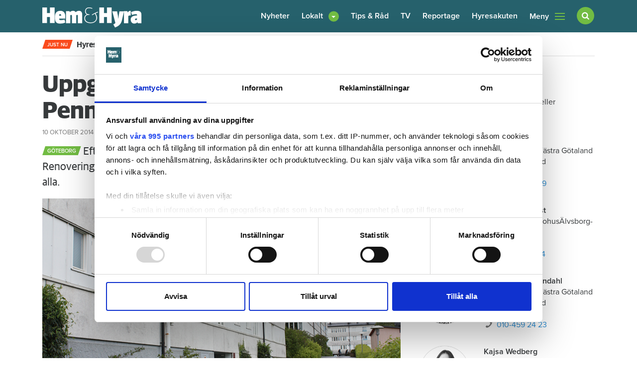

--- FILE ---
content_type: text/html; charset=UTF-8
request_url: https://www.hemhyra.se/nyheter/uppgorelse-i-hamn-kring-pennygangen
body_size: 26166
content:

<!doctype html>
<html lang="sv-SE">
  <head>
  <meta charset="utf-8">
  <meta http-equiv="x-ua-compatible" content="ie=edge">
  <meta name="viewport" content="width=device-width, initial-scale=1, shrink-to-fit=no">
  <link rel="apple-touch-icon" sizes="180x180" href="https://www.hemhyra.se/app/themes/sage/dist/images/favicons/apple-touch-icon.png">
  <link rel="icon" type="image/png" href="https://www.hemhyra.se/app/themes/sage/dist/images/favicons/favicon-32x32.png" sizes="32x32">
  <link rel="icon" type="image/png" href="https://www.hemhyra.se/app/themes/sage/dist/images/favicons/favicon-16x16.png" sizes="16x16">
  <link rel="manifest" href="https://www.hemhyra.se/app/themes/sage/dist/images/favicons/manifest.json">
  <link rel="mask-icon" href="https://www.hemhyra.se/app/themes/sage/dist/images/favicons/safari-pinned-tab.svg">
  <link rel="shortcut icon" href="https://www.hemhyra.se/app/themes/sage/dist/images/favicons/favicon.ico">
  <meta name="msapplication-config" content="https://www.hemhyra.se/app/themes/sage/dist/images/favicons/browserconfig.xml">
  <meta name="theme-color" content="#ffffff">
  <meta property="fb:pages" content="218640171496683">
  <meta name='robots' content='index, follow, max-image-preview:large, max-snippet:-1, max-video-preview:-1' />
	<style>img:is([sizes="auto" i], [sizes^="auto," i]) { contain-intrinsic-size: 3000px 1500px }</style>
	      <meta property="og:image" content="https://www.hemhyra.se/app/uploads/2014/10/pennygangen-fasad-webb692-ma.jpg"/>
        <meta property="og:title" content='Uppgörelse i hamn kring Pennygången'/>
    <meta property="twitter:title" content='Uppgörelse i hamn kring Pennygången'/>
        <meta property="twitter:image" content="https://www.hemhyra.se/app/uploads/2014/10/pennygangen-fasad-webb692-ma.jpg"/>
    
	<!-- This site is optimized with the Yoast SEO plugin v24.3 - https://yoast.com/wordpress/plugins/seo/ -->
	<title>Uppgörelse i hamn kring Pennygången - Hem &amp; Hyra</title>
	<link rel="canonical" href="https://www.hemhyra.se/nyheter/uppgorelse-i-hamn-kring-pennygangen/" />
	<meta property="og:locale" content="sv_SE" />
	<meta property="og:type" content="article" />
	<meta property="og:description" content="Efter år av oro har nu hyresgästerna på Pennygången fått besked. Renoveringen av husen kommer medföra en hyreshöjning på 14 procent – för alla." />
	<meta property="og:url" content="https://www.hemhyra.se/nyheter/uppgorelse-i-hamn-kring-pennygangen/" />
	<meta property="og:site_name" content="Hem &amp; Hyra" />
	<meta property="article:publisher" content="https://www.facebook.com/hemhyra" />
	<meta property="article:modified_time" content="2014-10-13T10:30:07+00:00" />
	<meta name="twitter:card" content="summary_large_image" />
	<meta name="twitter:site" content="@HemHyra" />
	<meta name="twitter:label1" content="Est. reading time" />
	<meta name="twitter:data1" content="3 minutes" />
	<script type="application/ld+json" class="yoast-schema-graph">{"@context":"https://schema.org","@graph":[{"@type":"NewsArticle","@id":"https://www.hemhyra.se/nyheter/uppgorelse-i-hamn-kring-pennygangen/#article","isPartOf":{"@id":"https://www.hemhyra.se/nyheter/uppgorelse-i-hamn-kring-pennygangen/"},"author":{"name":"johanna.ohlson","@id":"https://www.hemhyra.se/#/schema/person/5511b5cbd6ac24c765750ab57a519375"},"headline":"Uppgörelse i hamn kring Pennygången","datePublished":"2014-10-10T07:45:00+00:00","dateModified":"2014-10-13T10:30:07+00:00","mainEntityOfPage":{"@id":"https://www.hemhyra.se/nyheter/uppgorelse-i-hamn-kring-pennygangen/"},"wordCount":532,"commentCount":0,"publisher":{"@id":"https://www.hemhyra.se/#organization"},"inLanguage":"sv-SE"},{"@type":"WebPage","@id":"https://www.hemhyra.se/nyheter/uppgorelse-i-hamn-kring-pennygangen/","url":"https://www.hemhyra.se/nyheter/uppgorelse-i-hamn-kring-pennygangen/","name":"Uppgörelse i hamn kring Pennygången - Hem &amp; Hyra","isPartOf":{"@id":"https://www.hemhyra.se/#website"},"datePublished":"2014-10-10T07:45:00+00:00","dateModified":"2014-10-13T10:30:07+00:00","breadcrumb":{"@id":"https://www.hemhyra.se/nyheter/uppgorelse-i-hamn-kring-pennygangen/#breadcrumb"},"inLanguage":"sv-SE","potentialAction":[{"@type":"ReadAction","target":["https://www.hemhyra.se/nyheter/uppgorelse-i-hamn-kring-pennygangen/"]}]},{"@type":"BreadcrumbList","@id":"https://www.hemhyra.se/nyheter/uppgorelse-i-hamn-kring-pennygangen/#breadcrumb","itemListElement":[{"@type":"ListItem","position":1,"name":"Home","item":"https://www.hemhyra.se/"},{"@type":"ListItem","position":2,"name":"Nyheter","item":"https://www.hemhyra.se/%cpt_news_slug%/"},{"@type":"ListItem","position":3,"name":"Uppgörelse i hamn kring Pennygången"}]},{"@type":"WebSite","@id":"https://www.hemhyra.se/#website","url":"https://www.hemhyra.se/","name":"Hem &amp; Hyra","description":"Hyresgästföreningens medlemstidning","publisher":{"@id":"https://www.hemhyra.se/#organization"},"potentialAction":[{"@type":"SearchAction","target":{"@type":"EntryPoint","urlTemplate":"https://www.hemhyra.se/?s={search_term_string}"},"query-input":{"@type":"PropertyValueSpecification","valueRequired":true,"valueName":"search_term_string"}}],"inLanguage":"sv-SE"},{"@type":"Organization","@id":"https://www.hemhyra.se/#organization","name":"Hem & Hyra","url":"https://www.hemhyra.se/","logo":{"@type":"ImageObject","inLanguage":"sv-SE","@id":"https://www.hemhyra.se/#/schema/logo/image/","url":"/app/uploads/2022/11/skarmavbild-2022-11-17-kl.-08.44.42.png","contentUrl":"/app/uploads/2022/11/skarmavbild-2022-11-17-kl.-08.44.42.png","width":217,"height":55,"caption":"Hem & Hyra"},"image":{"@id":"https://www.hemhyra.se/#/schema/logo/image/"},"sameAs":["https://www.facebook.com/hemhyra","https://x.com/HemHyra","https://www.instagram.com/hemhyra/"]},{"@type":"Person","@id":"https://www.hemhyra.se/#/schema/person/5511b5cbd6ac24c765750ab57a519375","name":"johanna.ohlson","image":{"@type":"ImageObject","inLanguage":"sv-SE","@id":"https://www.hemhyra.se/#/schema/person/image/","url":"https://secure.gravatar.com/avatar/258f804e9c3ccb251513d224b7f220be30cf060ad79900feded4699c5b0faa87?s=96&d=mm&r=g","contentUrl":"https://secure.gravatar.com/avatar/258f804e9c3ccb251513d224b7f220be30cf060ad79900feded4699c5b0faa87?s=96&d=mm&r=g","caption":"johanna.ohlson"},"url":"https://www.hemhyra.se/author/johanna-ohlson/"}]}</script>
	<!-- / Yoast SEO plugin. -->


<link rel='dns-prefetch' href='//cdnjs.cloudflare.com' />
<script type="text/javascript">
/* <![CDATA[ */
window._wpemojiSettings = {"baseUrl":"https:\/\/s.w.org\/images\/core\/emoji\/16.0.1\/72x72\/","ext":".png","svgUrl":"https:\/\/s.w.org\/images\/core\/emoji\/16.0.1\/svg\/","svgExt":".svg","source":{"concatemoji":"\/wp\/wp-includes\/js\/wp-emoji-release.min.js?ver=6.8.2"}};
/*! This file is auto-generated */
!function(s,n){var o,i,e;function c(e){try{var t={supportTests:e,timestamp:(new Date).valueOf()};sessionStorage.setItem(o,JSON.stringify(t))}catch(e){}}function p(e,t,n){e.clearRect(0,0,e.canvas.width,e.canvas.height),e.fillText(t,0,0);var t=new Uint32Array(e.getImageData(0,0,e.canvas.width,e.canvas.height).data),a=(e.clearRect(0,0,e.canvas.width,e.canvas.height),e.fillText(n,0,0),new Uint32Array(e.getImageData(0,0,e.canvas.width,e.canvas.height).data));return t.every(function(e,t){return e===a[t]})}function u(e,t){e.clearRect(0,0,e.canvas.width,e.canvas.height),e.fillText(t,0,0);for(var n=e.getImageData(16,16,1,1),a=0;a<n.data.length;a++)if(0!==n.data[a])return!1;return!0}function f(e,t,n,a){switch(t){case"flag":return n(e,"\ud83c\udff3\ufe0f\u200d\u26a7\ufe0f","\ud83c\udff3\ufe0f\u200b\u26a7\ufe0f")?!1:!n(e,"\ud83c\udde8\ud83c\uddf6","\ud83c\udde8\u200b\ud83c\uddf6")&&!n(e,"\ud83c\udff4\udb40\udc67\udb40\udc62\udb40\udc65\udb40\udc6e\udb40\udc67\udb40\udc7f","\ud83c\udff4\u200b\udb40\udc67\u200b\udb40\udc62\u200b\udb40\udc65\u200b\udb40\udc6e\u200b\udb40\udc67\u200b\udb40\udc7f");case"emoji":return!a(e,"\ud83e\udedf")}return!1}function g(e,t,n,a){var r="undefined"!=typeof WorkerGlobalScope&&self instanceof WorkerGlobalScope?new OffscreenCanvas(300,150):s.createElement("canvas"),o=r.getContext("2d",{willReadFrequently:!0}),i=(o.textBaseline="top",o.font="600 32px Arial",{});return e.forEach(function(e){i[e]=t(o,e,n,a)}),i}function t(e){var t=s.createElement("script");t.src=e,t.defer=!0,s.head.appendChild(t)}"undefined"!=typeof Promise&&(o="wpEmojiSettingsSupports",i=["flag","emoji"],n.supports={everything:!0,everythingExceptFlag:!0},e=new Promise(function(e){s.addEventListener("DOMContentLoaded",e,{once:!0})}),new Promise(function(t){var n=function(){try{var e=JSON.parse(sessionStorage.getItem(o));if("object"==typeof e&&"number"==typeof e.timestamp&&(new Date).valueOf()<e.timestamp+604800&&"object"==typeof e.supportTests)return e.supportTests}catch(e){}return null}();if(!n){if("undefined"!=typeof Worker&&"undefined"!=typeof OffscreenCanvas&&"undefined"!=typeof URL&&URL.createObjectURL&&"undefined"!=typeof Blob)try{var e="postMessage("+g.toString()+"("+[JSON.stringify(i),f.toString(),p.toString(),u.toString()].join(",")+"));",a=new Blob([e],{type:"text/javascript"}),r=new Worker(URL.createObjectURL(a),{name:"wpTestEmojiSupports"});return void(r.onmessage=function(e){c(n=e.data),r.terminate(),t(n)})}catch(e){}c(n=g(i,f,p,u))}t(n)}).then(function(e){for(var t in e)n.supports[t]=e[t],n.supports.everything=n.supports.everything&&n.supports[t],"flag"!==t&&(n.supports.everythingExceptFlag=n.supports.everythingExceptFlag&&n.supports[t]);n.supports.everythingExceptFlag=n.supports.everythingExceptFlag&&!n.supports.flag,n.DOMReady=!1,n.readyCallback=function(){n.DOMReady=!0}}).then(function(){return e}).then(function(){var e;n.supports.everything||(n.readyCallback(),(e=n.source||{}).concatemoji?t(e.concatemoji):e.wpemoji&&e.twemoji&&(t(e.twemoji),t(e.wpemoji)))}))}((window,document),window._wpemojiSettings);
/* ]]> */
</script>
<style id='wp-emoji-styles-inline-css' type='text/css'>

	img.wp-smiley, img.emoji {
		display: inline !important;
		border: none !important;
		box-shadow: none !important;
		height: 1em !important;
		width: 1em !important;
		margin: 0 0.07em !important;
		vertical-align: -0.1em !important;
		background: none !important;
		padding: 0 !important;
	}
</style>
<link rel='stylesheet' id='wp-block-library-css' href='/wp/wp-includes/css/dist/block-library/style.min.css?ver=6.8.2' type='text/css' media='all' />
<style id='classic-theme-styles-inline-css' type='text/css'>
/*! This file is auto-generated */
.wp-block-button__link{color:#fff;background-color:#32373c;border-radius:9999px;box-shadow:none;text-decoration:none;padding:calc(.667em + 2px) calc(1.333em + 2px);font-size:1.125em}.wp-block-file__button{background:#32373c;color:#fff;text-decoration:none}
</style>
<style id='global-styles-inline-css' type='text/css'>
:root{--wp--preset--aspect-ratio--square: 1;--wp--preset--aspect-ratio--4-3: 4/3;--wp--preset--aspect-ratio--3-4: 3/4;--wp--preset--aspect-ratio--3-2: 3/2;--wp--preset--aspect-ratio--2-3: 2/3;--wp--preset--aspect-ratio--16-9: 16/9;--wp--preset--aspect-ratio--9-16: 9/16;--wp--preset--color--black: #000000;--wp--preset--color--cyan-bluish-gray: #abb8c3;--wp--preset--color--white: #ffffff;--wp--preset--color--pale-pink: #f78da7;--wp--preset--color--vivid-red: #cf2e2e;--wp--preset--color--luminous-vivid-orange: #ff6900;--wp--preset--color--luminous-vivid-amber: #fcb900;--wp--preset--color--light-green-cyan: #7bdcb5;--wp--preset--color--vivid-green-cyan: #00d084;--wp--preset--color--pale-cyan-blue: #8ed1fc;--wp--preset--color--vivid-cyan-blue: #0693e3;--wp--preset--color--vivid-purple: #9b51e0;--wp--preset--gradient--vivid-cyan-blue-to-vivid-purple: linear-gradient(135deg,rgba(6,147,227,1) 0%,rgb(155,81,224) 100%);--wp--preset--gradient--light-green-cyan-to-vivid-green-cyan: linear-gradient(135deg,rgb(122,220,180) 0%,rgb(0,208,130) 100%);--wp--preset--gradient--luminous-vivid-amber-to-luminous-vivid-orange: linear-gradient(135deg,rgba(252,185,0,1) 0%,rgba(255,105,0,1) 100%);--wp--preset--gradient--luminous-vivid-orange-to-vivid-red: linear-gradient(135deg,rgba(255,105,0,1) 0%,rgb(207,46,46) 100%);--wp--preset--gradient--very-light-gray-to-cyan-bluish-gray: linear-gradient(135deg,rgb(238,238,238) 0%,rgb(169,184,195) 100%);--wp--preset--gradient--cool-to-warm-spectrum: linear-gradient(135deg,rgb(74,234,220) 0%,rgb(151,120,209) 20%,rgb(207,42,186) 40%,rgb(238,44,130) 60%,rgb(251,105,98) 80%,rgb(254,248,76) 100%);--wp--preset--gradient--blush-light-purple: linear-gradient(135deg,rgb(255,206,236) 0%,rgb(152,150,240) 100%);--wp--preset--gradient--blush-bordeaux: linear-gradient(135deg,rgb(254,205,165) 0%,rgb(254,45,45) 50%,rgb(107,0,62) 100%);--wp--preset--gradient--luminous-dusk: linear-gradient(135deg,rgb(255,203,112) 0%,rgb(199,81,192) 50%,rgb(65,88,208) 100%);--wp--preset--gradient--pale-ocean: linear-gradient(135deg,rgb(255,245,203) 0%,rgb(182,227,212) 50%,rgb(51,167,181) 100%);--wp--preset--gradient--electric-grass: linear-gradient(135deg,rgb(202,248,128) 0%,rgb(113,206,126) 100%);--wp--preset--gradient--midnight: linear-gradient(135deg,rgb(2,3,129) 0%,rgb(40,116,252) 100%);--wp--preset--font-size--small: 13px;--wp--preset--font-size--medium: 20px;--wp--preset--font-size--large: 36px;--wp--preset--font-size--x-large: 42px;--wp--preset--spacing--20: 0.44rem;--wp--preset--spacing--30: 0.67rem;--wp--preset--spacing--40: 1rem;--wp--preset--spacing--50: 1.5rem;--wp--preset--spacing--60: 2.25rem;--wp--preset--spacing--70: 3.38rem;--wp--preset--spacing--80: 5.06rem;--wp--preset--shadow--natural: 6px 6px 9px rgba(0, 0, 0, 0.2);--wp--preset--shadow--deep: 12px 12px 50px rgba(0, 0, 0, 0.4);--wp--preset--shadow--sharp: 6px 6px 0px rgba(0, 0, 0, 0.2);--wp--preset--shadow--outlined: 6px 6px 0px -3px rgba(255, 255, 255, 1), 6px 6px rgba(0, 0, 0, 1);--wp--preset--shadow--crisp: 6px 6px 0px rgba(0, 0, 0, 1);}:where(.is-layout-flex){gap: 0.5em;}:where(.is-layout-grid){gap: 0.5em;}body .is-layout-flex{display: flex;}.is-layout-flex{flex-wrap: wrap;align-items: center;}.is-layout-flex > :is(*, div){margin: 0;}body .is-layout-grid{display: grid;}.is-layout-grid > :is(*, div){margin: 0;}:where(.wp-block-columns.is-layout-flex){gap: 2em;}:where(.wp-block-columns.is-layout-grid){gap: 2em;}:where(.wp-block-post-template.is-layout-flex){gap: 1.25em;}:where(.wp-block-post-template.is-layout-grid){gap: 1.25em;}.has-black-color{color: var(--wp--preset--color--black) !important;}.has-cyan-bluish-gray-color{color: var(--wp--preset--color--cyan-bluish-gray) !important;}.has-white-color{color: var(--wp--preset--color--white) !important;}.has-pale-pink-color{color: var(--wp--preset--color--pale-pink) !important;}.has-vivid-red-color{color: var(--wp--preset--color--vivid-red) !important;}.has-luminous-vivid-orange-color{color: var(--wp--preset--color--luminous-vivid-orange) !important;}.has-luminous-vivid-amber-color{color: var(--wp--preset--color--luminous-vivid-amber) !important;}.has-light-green-cyan-color{color: var(--wp--preset--color--light-green-cyan) !important;}.has-vivid-green-cyan-color{color: var(--wp--preset--color--vivid-green-cyan) !important;}.has-pale-cyan-blue-color{color: var(--wp--preset--color--pale-cyan-blue) !important;}.has-vivid-cyan-blue-color{color: var(--wp--preset--color--vivid-cyan-blue) !important;}.has-vivid-purple-color{color: var(--wp--preset--color--vivid-purple) !important;}.has-black-background-color{background-color: var(--wp--preset--color--black) !important;}.has-cyan-bluish-gray-background-color{background-color: var(--wp--preset--color--cyan-bluish-gray) !important;}.has-white-background-color{background-color: var(--wp--preset--color--white) !important;}.has-pale-pink-background-color{background-color: var(--wp--preset--color--pale-pink) !important;}.has-vivid-red-background-color{background-color: var(--wp--preset--color--vivid-red) !important;}.has-luminous-vivid-orange-background-color{background-color: var(--wp--preset--color--luminous-vivid-orange) !important;}.has-luminous-vivid-amber-background-color{background-color: var(--wp--preset--color--luminous-vivid-amber) !important;}.has-light-green-cyan-background-color{background-color: var(--wp--preset--color--light-green-cyan) !important;}.has-vivid-green-cyan-background-color{background-color: var(--wp--preset--color--vivid-green-cyan) !important;}.has-pale-cyan-blue-background-color{background-color: var(--wp--preset--color--pale-cyan-blue) !important;}.has-vivid-cyan-blue-background-color{background-color: var(--wp--preset--color--vivid-cyan-blue) !important;}.has-vivid-purple-background-color{background-color: var(--wp--preset--color--vivid-purple) !important;}.has-black-border-color{border-color: var(--wp--preset--color--black) !important;}.has-cyan-bluish-gray-border-color{border-color: var(--wp--preset--color--cyan-bluish-gray) !important;}.has-white-border-color{border-color: var(--wp--preset--color--white) !important;}.has-pale-pink-border-color{border-color: var(--wp--preset--color--pale-pink) !important;}.has-vivid-red-border-color{border-color: var(--wp--preset--color--vivid-red) !important;}.has-luminous-vivid-orange-border-color{border-color: var(--wp--preset--color--luminous-vivid-orange) !important;}.has-luminous-vivid-amber-border-color{border-color: var(--wp--preset--color--luminous-vivid-amber) !important;}.has-light-green-cyan-border-color{border-color: var(--wp--preset--color--light-green-cyan) !important;}.has-vivid-green-cyan-border-color{border-color: var(--wp--preset--color--vivid-green-cyan) !important;}.has-pale-cyan-blue-border-color{border-color: var(--wp--preset--color--pale-cyan-blue) !important;}.has-vivid-cyan-blue-border-color{border-color: var(--wp--preset--color--vivid-cyan-blue) !important;}.has-vivid-purple-border-color{border-color: var(--wp--preset--color--vivid-purple) !important;}.has-vivid-cyan-blue-to-vivid-purple-gradient-background{background: var(--wp--preset--gradient--vivid-cyan-blue-to-vivid-purple) !important;}.has-light-green-cyan-to-vivid-green-cyan-gradient-background{background: var(--wp--preset--gradient--light-green-cyan-to-vivid-green-cyan) !important;}.has-luminous-vivid-amber-to-luminous-vivid-orange-gradient-background{background: var(--wp--preset--gradient--luminous-vivid-amber-to-luminous-vivid-orange) !important;}.has-luminous-vivid-orange-to-vivid-red-gradient-background{background: var(--wp--preset--gradient--luminous-vivid-orange-to-vivid-red) !important;}.has-very-light-gray-to-cyan-bluish-gray-gradient-background{background: var(--wp--preset--gradient--very-light-gray-to-cyan-bluish-gray) !important;}.has-cool-to-warm-spectrum-gradient-background{background: var(--wp--preset--gradient--cool-to-warm-spectrum) !important;}.has-blush-light-purple-gradient-background{background: var(--wp--preset--gradient--blush-light-purple) !important;}.has-blush-bordeaux-gradient-background{background: var(--wp--preset--gradient--blush-bordeaux) !important;}.has-luminous-dusk-gradient-background{background: var(--wp--preset--gradient--luminous-dusk) !important;}.has-pale-ocean-gradient-background{background: var(--wp--preset--gradient--pale-ocean) !important;}.has-electric-grass-gradient-background{background: var(--wp--preset--gradient--electric-grass) !important;}.has-midnight-gradient-background{background: var(--wp--preset--gradient--midnight) !important;}.has-small-font-size{font-size: var(--wp--preset--font-size--small) !important;}.has-medium-font-size{font-size: var(--wp--preset--font-size--medium) !important;}.has-large-font-size{font-size: var(--wp--preset--font-size--large) !important;}.has-x-large-font-size{font-size: var(--wp--preset--font-size--x-large) !important;}
:where(.wp-block-post-template.is-layout-flex){gap: 1.25em;}:where(.wp-block-post-template.is-layout-grid){gap: 1.25em;}
:where(.wp-block-columns.is-layout-flex){gap: 2em;}:where(.wp-block-columns.is-layout-grid){gap: 2em;}
:root :where(.wp-block-pullquote){font-size: 1.5em;line-height: 1.6;}
</style>
<link rel='stylesheet' id='font-awesome-css' href='https://cdnjs.cloudflare.com/ajax/libs/font-awesome/4.7.0/css/font-awesome.min.css?ver=6.8.2' type='text/css' media='all' />
<link rel='stylesheet' id='sage/main.css-css' href='/app/themes/sage/dist/styles/main-95bcf70958.css' type='text/css' media='all' />
<link rel="https://api.w.org/" href="https://www.hemhyra.se/wp-json/" /><link rel="alternate" title="JSON" type="application/json" href="https://www.hemhyra.se/wp-json/wp/v2/cpt_news/21166" /><link rel="alternate" title="oEmbed (JSON)" type="application/json+oembed" href="https://www.hemhyra.se/wp-json/oembed/1.0/embed?url=https%3A%2F%2Fwww.hemhyra.se%2Fnyheter%2Fuppgorelse-i-hamn-kring-pennygangen%2F" />
<link rel="alternate" title="oEmbed (XML)" type="text/xml+oembed" href="https://www.hemhyra.se/wp-json/oembed/1.0/embed?url=https%3A%2F%2Fwww.hemhyra.se%2Fnyheter%2Fuppgorelse-i-hamn-kring-pennygangen%2F&#038;format=xml" />
<style type="text/css">.recentcomments a{display:inline !important;padding:0 !important;margin:0 !important;}</style>  <script>
    (function(d) {
      var config = {
        kitId: 'vzf5dgv',
        scriptTimeout: 3000,
        async: true
      },
      h=d.documentElement,t=setTimeout(function(){h.className=h.className.replace(/\bwf-loading\b/g,"")+" wf-inactive";},config.scriptTimeout),tk=d.createElement("script"),f=false,s=d.getElementsByTagName("script")[0],a;h.className+=" wf-loading";tk.src='https://use.typekit.net/'+config.kitId+'.js';tk.async=true;tk.onload=tk.onreadystatechange=function(){a=this.readyState;if(f||a&&a!="complete"&&a!="loaded")return;f=true;clearTimeout(t);try{Typekit.load(config)}catch(e){}};s.parentNode.insertBefore(tk,s)
    })(document);
  </script>

      <script data-name="maxapi" data-domain="hemhyra.se" data-version="3.2.520" data-cfasync="false">!function(e){"use strict";"undefined"!=typeof globalThis?globalThis:"undefined"!=typeof window?window:"undefined"!=typeof global?global:"undefined"!=typeof self&&self;var n,t,i,r=(n=function(e,n){e.exports=function(){var e=function(){},n={},t={},i={};function r(e,n){e=e.push?e:[e];var r,o,s,c=[],a=e.length,f=a;for(r=function(e,t){t.length&&c.push(e),--f||n(c)};a--;)o=e[a],(s=t[o])?r(o,s):(i[o]=i[o]||[]).push(r)}function o(e,n){if(e){var r=i[e];if(t[e]=n,r)for(;r.length;)r[0](e,n),r.splice(0,1)}}function s(n,t){n.call&&(n={success:n}),t.length?(n.error||e)(t):(n.success||e)(n)}function c(n,t,i,r){var o,s,a=document,f=i.async,u=(i.numRetries||0)+1,d=i.before||e,l=n.replace(/[\?|#].*$/,""),p=n.replace(/^(css|img)!/,"");r=r||0,/(^css!|\.css$)/.test(l)?((s=a.createElement("link")).rel="stylesheet",s.href=p,(o="hideFocus"in s)&&s.relList&&(o=0,s.rel="preload",s.as="style")):/(^img!|\.(png|gif|jpg|svg|webp)$)/.test(l)?(s=a.createElement("img")).src=p:((s=a.createElement("script")).src=n,s.async=void 0===f||f),s.onload=s.onerror=s.onbeforeload=function(e){var a=e.type[0];if(o)try{s.sheet.cssText.length||(a="e")}catch(e){18!=e.code&&(a="e")}if("e"==a){if((r+=1)<u)return c(n,t,i,r)}else if("preload"==s.rel&&"style"==s.as)return s.rel="stylesheet";t(n,a,e.defaultPrevented)},!1!==d(n,s)&&a.head.appendChild(s)}function a(e,n,t){var i,r,o=(e=e.push?e:[e]).length,s=o,a=[];for(i=function(e,t,i){if("e"==t&&a.push(e),"b"==t){if(!i)return;a.push(e)}--o||n(a)},r=0;r<s;r++)c(e[r],i,t)}function f(e,t,i){var r,c;if(t&&t.trim&&(r=t),c=(r?i:t)||{},r){if(r in n)throw"LoadJS";n[r]=!0}function f(n,t){a(e,(function(e){s(c,e),n&&s({success:n,error:t},e),o(r,e)}),c)}if(c.returnPromise)return new Promise(f);f()}return f.ready=function(e,n){return r(e,(function(e){s(n,e)})),f},f.done=function(e){o(e,[])},f.reset=function(){n={},t={},i={}},f.isDefined=function(e){return e in n},f}()},n(t={exports:{}},t.exports),t.exports),o=document.currentScript.dataset.domain,s=window.btoa(o).substring(0,5)+"."+o,c=function(){var e=new CustomEvent("contentBlocked",{});window.dispatchEvent(e);try{var n=JSON.stringify({b:!0}),t=new Blob([n],{type:"application/json"});navigator.sendBeacon("https://"+s+"/profile",t)}catch(e){}};if("undefined"!=typeof URLSearchParams){var a=new URLSearchParams(window.location.search);a.has("max_suffix")&&(i=a.get("max_suffix"))}r(["https://maxetise.net/prebid."+[o,i].filter((function(e){return e})).join(".")+".js"],"prebid",{numRetries:1,error:function(){c()}}),r(["https://securepubads.g.doubleclick.net/tag/js/gpt.js"],"gpt",{numRetries:1,error:function(){c()}});var f=window&&window.maxapi&&window.maxapi.cmd?window.maxapi.cmd:[];e.cmd=f,Object.defineProperty(e,"__esModule",{value:!0})}(this.maxapi=this.maxapi||{});</script>
  
<!-- Google Tag Manager -->
<script>(function(w,d,s,l,i){w[l]=w[l]||[];w[l].push({'gtm.start':new Date().getTime(),event:'gtm.js'});var f=d.getElementsByTagName(s)[0],j=d.createElement(s),dl=l!='dataLayer'?'&l='+l:'';j.async=true;j.src='https://www.googletagmanager.com/gtm.js?id='+i+dl;f.parentNode.insertBefore(j,f);})(window,document,'script','dataLayer','GTM-5WC42XF');</script>
<!-- End Google Tag Manager -->
</head>


   <script async defer>

    function isMobile() {
      var w = window,
        d = document,
        e = d.documentElement,
        g = d.getElementsByTagName('body')[0],
        x = w.innerWidth || e.clientWidth || g.clientWidth,
        y = w.innerHeight|| e.clientHeight|| g.clientHeight;
        if(x < 980) return true;
        return false;
    }

    // function loadScript(number, id) {
    //   var pos = document.getElementById(id);

    //   if(!pos)
    //     return;

    //   var script = document.createElement("script");
    //   script.setAttribute('data-adfscript', 'adx.adform.net/adx/?mid=' + number);
    //   pos.appendChild(script);

    //   var script1 = document.createElement("script");
    //   script1.async = true;
    //   script1.src = '//s1.adform.net/banners/scripts/adx.js';
    //   pos.appendChild(script1);

    // }

    // function loadAdformVideo(number, id) {
    //   var pos = document.getElementById(id);

	  // if (pos && pos.length > 0) {
    //     var script = document.createElement("script");
    //     script.setAttribute('data-pmp-id', number);
    //     script.src = '//s1.adform.net/banners/scripts/video/outstream/inview.js';
    //     pos.appendChild(script);
	  // }

    // }

  </script>

  <body class="wp-singular cpt_news-template-default single single-cpt_news postid-21166 wp-theme-sage wp-child-theme-sage uppgorelse-i-hamn-kring-pennygangen sidebar-primary">
    <!-- Google Tag Manager (noscript) --><noscript><iframe src="https://www.googletagmanager.com/ns.html?id=GTM-5WC42XF" height="0" width="0" style="display:none;visibility:hidden"></iframe></noscript><!-- End Google Tag Manager (noscript) -->

    <div class="maxetise-wrapper maxetise-takeover">
	<div class="maxetise" data-placement='[{ "mq":"screen and (max-width: 800px)", "placement": "mobile0"}, { "mq":"screen", "placement": "desktop0"}]'></div>
</div>

    <!-- Load Facebook SDK for JavaScript -->
    <div id="fb-root"></div>
    <script async defer crossorigin="anonymous" src="https://connect.facebook.net/sv_SE/sdk.js#xfbml=1&version=v3.0"></script>

    
<header class="page__head banner">
  <div class="container">

    <img height="41" width="200" alt="" class="visible-print-block" src="https://www.hemhyra.se/app/themes/sage/dist/images/logo-variant.png" />

    <a rel="home" class="brand hidden-print" href="https://www.hemhyra.se/">
      <img height="41" width="200" alt="" class="img-fluid" src="https://www.hemhyra.se/app/themes/sage/dist/images/logo.png" />
    </a>

		<nav class="navbar nav-primary hidden-md-down hidden-print">
      <ul  class="nav news"><li class="menu-item menu-nyheter"><a href="https://www.hemhyra.se/"><span>Nyheter</span></a></li>
</ul><ul  class="nav region"><li class="nav-item nav-item-514 dropdown menu-item menu-lokalt"><a title="Lokalt" href="https://www.hemhyra.se/lokalt/" class="dropdown-toggle nav-link" data-toggle="dropdown" role="button" aria-haspopup="true"><span>Lokalt</span></a>
<div role="menu" class=" dropdown-menu">
<a title="Blekinge" href="/lokalt/blekinge/" class="dropdown-item menu-item menu-blekinge"><span>Blekinge</span></a><a title="Dalarna" href="/lokalt/dalarna/" class="dropdown-item menu-item menu-dalarna"><span>Dalarna</span></a><a title="Gotland" href="/lokalt/gotland/" class="dropdown-item menu-item menu-gotland"><span>Gotland</span></a><a title="Gävleborg" href="/lokalt/gavleborg/" class="dropdown-item menu-item menu-gavleborg"><span>Gävleborg</span></a><a title="Halland" href="/lokalt/halland/" class="dropdown-item menu-item menu-halland"><span>Halland</span></a><a title="Jämtland" href="/lokalt/jamtland/" class="dropdown-item menu-item menu-jamtland"><span>Jämtland</span></a><a title="Jönköping" href="/lokalt/jonkoping/" class="dropdown-item menu-item menu-jonkoping"><span>Jönköping</span></a><a title="Kalmar" href="/lokalt/kalmar/" class="dropdown-item menu-item menu-kalmar"><span>Kalmar</span></a><a title="Kronoberg" href="/lokalt/kronoberg/" class="dropdown-item menu-item menu-kronoberg"><span>Kronoberg</span></a><a title="Norrbotten" href="/lokalt/norrbotten/" class="dropdown-item menu-item menu-norrbotten"><span>Norrbotten</span></a><a title="Skåne" href="/lokalt/skane/" class="dropdown-item menu-item menu-skane"><span>Skåne</span></a><a title="Stockholm" href="/lokalt/stockholm/" class="dropdown-item menu-item menu-stockholm"><span>Stockholm</span></a><a title="Södermanland" href="/lokalt/sodermanland/" class="dropdown-item menu-item menu-sodermanland"><span>Södermanland</span></a><a title="Uppsala" href="/lokalt/uppsala/" class="dropdown-item menu-item menu-uppsala"><span>Uppsala</span></a><a title="Värmland" href="/lokalt/varmland/" class="dropdown-item menu-item menu-varmland"><span>Värmland</span></a><a title="Västerbotten" href="/lokalt/vasterbotten/" class="dropdown-item menu-item menu-vasterbotten"><span>Västerbotten</span></a><a title="Västernorrland" href="/lokalt/vasternorrland/" class="dropdown-item menu-item menu-vasternorrland"><span>Västernorrland</span></a><a title="Västmanland" href="/lokalt/vastmanland/" class="dropdown-item menu-item menu-vastmanland"><span>Västmanland</span></a><a title="Västra Götaland" href="/lokalt/vastra-gotaland/" class="current-cpt_news-ancestor dropdown-item menu-item menu-vastra-gotaland"><span>Västra Götaland</span></a><a title="Örebro" href="/lokalt/orebro/" class="dropdown-item menu-item menu-orebro"><span>Örebro</span></a><a title="Östergötland" href="/lokalt/ostergotland/" class="dropdown-item menu-item menu-ostergotland"><span>Östergötland</span></a></div>
</li></ul><ul  class="nav tips"><li class="menu-item menu-tips-rad"><a href="/tips-rad"><span>Tips &#038; Råd</span></a></li>
</ul><ul  class="nav tv"><li class="menu-item menu-tv"><a href="https://www.hemhyra.se/tv/"><span>TV</span></a></li>
</ul><ul  class="nav blacklist"><li class="menu-item menu-reportage"><a href="/reportage"><span>Reportage</span></a></li>
</ul><ul  class="nav rent"><li class="menu-item menu-hyresakuten"><a href="/hyresakuten"><span>Hyresakuten</span></a></li>
</ul>
      <ul class="nav">
        <li class="menu-item-menu">
          <button class="btn btn-link" data-toggle="dropdown">
            Meny            <span class="icon-menu">
              <span class="icon-bar"></span>
              <span class="icon-bar"></span>
              <span class="icon-bar"></span>
            </span>
          </button>
          <div class="dropdown-menu">
            <ul  class="nav primary"><li class="menu-item menu-tester"><a href="/tester"><span>Tester</span></a></li>
<li class="menu-item menu-kronikor"><a href="/kronikor"><span>Krönikor</span></a></li>
<li class="menu-item menu-hem-hyra-pa-arabiska"><a href="https://www.hemhyra.se/%d9%87%d9%8a%d9%85-%d8%a7%d9%88%d9%83-%d9%87%d9%8a%d8%b1%d8%a7/"><span>Hem &#038; Hyra på arabiska</span></a></li>
<li class="menu-item menu-annonsera"><a href="https://www.hemhyra.se/annonsera-hem-hyra/"><span>Annonsera</span></a></li>
<li class="menu-item menu-kontakta-oss"><a href="https://www.hemhyra.se/kontakta-oss/"><span>Kontakta oss</span></a></li>
<li class="menu-item menu-om-oss"><a href="https://www.hemhyra.se/om-webbplatsen/"><span>Om oss</span></a></li>
</ul>          </div>
        </li>
      </ul>

      <ul class="nav">
        <li class="menu-item menu-search">
          <button class="toggle-search" data-toggle="collapse" data-target="#searchForm">
            <i class="icon icon-search"></i>
          </button>
        </li>
      </ul>
    </nav>

    <nav class="navbar nav-primary hidden-lg-up hidden-print">
      <ul class="nav">
        <li class="menu-item menu-search">
          <button class="toggle-search" data-toggle="collapse" data-target="#searchForm">
            <i class="icon icon-search"></i>
          </button>
        </li>
      </ul>
    </nav>
  </div>
</header>


<div class="page__navigation--mobile hidden-lg-up hidden-print">
  <div class="container">
    <nav class="navbar">
      <ul  class="nav news"><li class="menu-item menu-nyheter"><a href="https://www.hemhyra.se/"><span>Nyheter</span></a></li>
</ul><ul  class="nav region"><li class="nav-item nav-item-514 dropdown menu-item menu-lokalt"><a title="Lokalt" href="https://www.hemhyra.se/lokalt/" class="dropdown-toggle nav-link" data-toggle="dropdown" role="button" aria-haspopup="true"><span>Lokalt</span></a>
<div role="menu" class=" dropdown-menu">
<a title="Blekinge" href="/lokalt/blekinge/" class="dropdown-item menu-item menu-blekinge"><span>Blekinge</span></a><a title="Dalarna" href="/lokalt/dalarna/" class="dropdown-item menu-item menu-dalarna"><span>Dalarna</span></a><a title="Gotland" href="/lokalt/gotland/" class="dropdown-item menu-item menu-gotland"><span>Gotland</span></a><a title="Gävleborg" href="/lokalt/gavleborg/" class="dropdown-item menu-item menu-gavleborg"><span>Gävleborg</span></a><a title="Halland" href="/lokalt/halland/" class="dropdown-item menu-item menu-halland"><span>Halland</span></a><a title="Jämtland" href="/lokalt/jamtland/" class="dropdown-item menu-item menu-jamtland"><span>Jämtland</span></a><a title="Jönköping" href="/lokalt/jonkoping/" class="dropdown-item menu-item menu-jonkoping"><span>Jönköping</span></a><a title="Kalmar" href="/lokalt/kalmar/" class="dropdown-item menu-item menu-kalmar"><span>Kalmar</span></a><a title="Kronoberg" href="/lokalt/kronoberg/" class="dropdown-item menu-item menu-kronoberg"><span>Kronoberg</span></a><a title="Norrbotten" href="/lokalt/norrbotten/" class="dropdown-item menu-item menu-norrbotten"><span>Norrbotten</span></a><a title="Skåne" href="/lokalt/skane/" class="dropdown-item menu-item menu-skane"><span>Skåne</span></a><a title="Stockholm" href="/lokalt/stockholm/" class="dropdown-item menu-item menu-stockholm"><span>Stockholm</span></a><a title="Södermanland" href="/lokalt/sodermanland/" class="dropdown-item menu-item menu-sodermanland"><span>Södermanland</span></a><a title="Uppsala" href="/lokalt/uppsala/" class="dropdown-item menu-item menu-uppsala"><span>Uppsala</span></a><a title="Värmland" href="/lokalt/varmland/" class="dropdown-item menu-item menu-varmland"><span>Värmland</span></a><a title="Västerbotten" href="/lokalt/vasterbotten/" class="dropdown-item menu-item menu-vasterbotten"><span>Västerbotten</span></a><a title="Västernorrland" href="/lokalt/vasternorrland/" class="dropdown-item menu-item menu-vasternorrland"><span>Västernorrland</span></a><a title="Västmanland" href="/lokalt/vastmanland/" class="dropdown-item menu-item menu-vastmanland"><span>Västmanland</span></a><a title="Västra Götaland" href="/lokalt/vastra-gotaland/" class="current-cpt_news-ancestor dropdown-item menu-item menu-vastra-gotaland"><span>Västra Götaland</span></a><a title="Örebro" href="/lokalt/orebro/" class="dropdown-item menu-item menu-orebro"><span>Örebro</span></a><a title="Östergötland" href="/lokalt/ostergotland/" class="dropdown-item menu-item menu-ostergotland"><span>Östergötland</span></a></div>
</li></ul><ul  class="nav tips"><li class="menu-item menu-tips-rad"><a href="/tips-rad"><span>Tips &#038; Råd</span></a></li>
</ul><ul  class="nav tv"><li class="menu-item menu-tv"><a href="https://www.hemhyra.se/tv/"><span>TV</span></a></li>
</ul>      <ul class="nav menu">
        <li class="menu-item-menu">
          <button class="btn btn-link" data-toggle="dropdown">
            Meny            <span class="icon-menu">
              <span class="icon-bar"></span>
              <span class="icon-bar"></span>
              <span class="icon-bar"></span>
            </span>
          </button>
          <div class="dropdown-menu">
            <ul  class="nav"><li class="menu-item menu-reportage"><a href="/reportage"><span>Reportage</span></a></li>
<li class="menu-item menu-tester"><a href="/tester"><span>Tester</span></a></li>
<li class="menu-item menu-hyresakuten"><a href="/hyresakuten"><span>Hyresakuten</span></a></li>
<li class="menu-item menu-kronikor"><a href="/kronikor"><span>Krönikor</span></a></li>
<li class="menu-item menu-hem-hyra-pa-arabiska"><a href="https://www.hemhyra.se/%d9%87%d9%8a%d9%85-%d8%a7%d9%88%d9%83-%d9%87%d9%8a%d8%b1%d8%a7/"><span>Hem &amp; Hyra på arabiska</span></a></li>
<li class="menu-item menu-annonsera"><a href="https://www.hemhyra.se/annonsera-hem-hyra/"><span>Annonsera</span></a></li>
<li class="menu-item menu-kontakta-oss"><a href="https://www.hemhyra.se/kontakta-oss/"><span>Kontakta oss</span></a></li>
<li class="menu-item menu-om-oss"><a href="https://www.hemhyra.se/om-webbplatsen/"><span>Om oss</span></a></li>
</ul>          </div>
        </li>
      </ul>
    </nav>
  </div>
</div>

<div id="searchForm" class="page__search--form collapse">
  <div class="container">
    <form role="search" method="get" action="https://www.hemhyra.se/">
      <input type="text" value="" name="s" placeholder="Sök på Hem &amp; Hyra">
      <button type="submit">
        <i class="icon icon-search"></i>
      </button>
    </form>
  </div>
</div>
    <div class="page__wrap" role="document">

      
                  <div class="page__newsTicker--wrapper hidden-print">
      <div class="container">
        <div class="page__newsTicker">
          <div class="row">
            <div class="col-sm-12">
              <span class="brandLabel brandLabel__variant">
                <span class="brandLabel__text">Just nu</span>
              </span>
              <ul>
                                  <li class="page__newsTicker--article page__newsTicker--article0">
                    <a href="https://www.hemhyra.se/nyheter/hyresgast-far-tillbaka-overhyra-system-med-mellanhand-spricker/">
                      <span class="entryTeaser__title">
                        Hyresgäst får tillbaka överhyra - system med mellanhand spricker                      </span>

                      <span class="entryTeaser__meta">
                        <span class="date">23 december</span> <span class="time">kl 10:00</span>                      </span>
                    </a>
                  </li>
                                  <li class="page__newsTicker--article page__newsTicker--article1">
                    <a href="https://www.hemhyra.se/nyheter/lagenhet-verkar-ode-hyresgasten-pastas-bo-i-kolonistuga/">
                      <span class="entryTeaser__title">
                        Lägenhet verkar öde – hyresgästen påstås bo i kolonistuga                      </span>

                      <span class="entryTeaser__meta">
                        <span class="date">23 december</span> <span class="time">kl 08:30</span>                      </span>
                    </a>
                  </li>
                                  <li class="page__newsTicker--article page__newsTicker--article2">
                    <a href="https://www.hemhyra.se/nyheter/hyresratter-blev-dyra-hotellagenheter-via-mellanhanden-forenom/">
                      <span class="entryTeaser__title">
                        Hyresrätter blev dyra hotellägenheter via mellanhanden Forenom                      </span>

                      <span class="entryTeaser__meta">
                        <span class="date">22 december</span> <span class="time">kl 13:00</span>                      </span>
                    </a>
                  </li>
                                  <li class="page__newsTicker--article page__newsTicker--article3">
                    <a href="https://www.hemhyra.se/nyheter/missade-hyran-efter-olycka-nu-kan-anders-forlora-sin-lagenhet-efter-18-ar/">
                      <span class="entryTeaser__title">
                        Missade hyran efter olycka – nu kan Anders förlora sin lägenhet efter 18 år                      </span>

                      <span class="entryTeaser__meta">
                        <span class="date">22 december</span> <span class="time">kl 11:30</span>                      </span>
                    </a>
                  </li>
                                  <li class="page__newsTicker--article page__newsTicker--article4">
                    <a href="https://www.hemhyra.se/nyheter/hyrde-rum-i-paradvaning-fick-betala-ockerhyra/">
                      <span class="entryTeaser__title">
                        Hyrde rum i paradvåning – fick betala ockerhyra                      </span>

                      <span class="entryTeaser__meta">
                        <span class="date">22 december</span> <span class="time">kl 10:00</span>                      </span>
                    </a>
                  </li>
                              </ul>
            </div>
          </div>
        </div>
      </div>
    </div>      
      
      <div class="page__content">
        <div class="container">
          <div class="content row">
            

          
      <main class="main">
        <article
  id="post-21166"
  data-article="1"
  data-post-title="Uppgörelse i hamn kring Pennygången"
  data-post-type="cpt_news"
  data-post-id="21166"
  data-post-url="/nyheter/uppgorelse-i-hamn-kring-pennygangen/"
  data-post-region="Västra Götaland"
  data-post-date="2014-10-10"
  data-post-author="Johanna Ohlson"
  data-post-type-label="Nyheter"
  class="entry post-21166 cpt_news type-cpt_news status-publish hentry ctt_regions-goteborg ctt_tags-pennygangen ctt_tags-renovering ctt_tags-stena-fastigheter ctt_tags-uppgorelse ctt_languages-svenska">
    
      
<div class="entry__head" >

    
  <div class="entry__heading">
    
    <h1 class="entry__title">
      Uppgörelse i hamn kring Pennygången    </h1>
  </div>

  <div class="entry__meta">
    <span class="entry__meta--published">
      <span class="date">10 oktober 2014</span> <span class="time">kl 09:45</span>    </span>

          <span class="entry__meta--modified">
        <span class="label">Uppdaterad</span> <span class="date">13 oktober 2014</span> <span class="time">kl 12:30</span>      </span>
      </div>

      <div class="entry__lead">
      <div class="entry__lead--content">
                  <span class="brandLabel hidden-print">
            <span class="brandLabel__text">Göteborg</span>
          </span>
        
        Efter år av oro har nu hyresgästerna på Pennygången fått besked. Renoveringen av husen kommer medföra en hyreshöjning på 14 procent – för alla.      </div>
    </div>
  
    
          
                      <figure class="entry__head--image entryImage">
          <div class="entry__head--imageWrapper"><img width="692" height="430" src="/app/uploads/2014/10/pennygangen-fasad-webb692-ma.jpg" class="img-fluid" alt="" decoding="async" fetchpriority="high" srcset="/app/uploads/2014/10/pennygangen-fasad-webb692-ma.jpg 692w, /app/uploads/2014/10/pennygangen-fasad-webb692-ma-600x373.jpg 600w, /app/uploads/2014/10/pennygangen-fasad-webb692-ma-350x220.jpg 350w" sizes="(max-width: 692px) 100vw, 692px" />
                      </div>

                      <figcaption class="entryImage__caption">På Pennygången finns drygt 700 lägenheter.</figcaption>
                  </figure>
          
        
        
          </div>
  
      <div class="hidden-print">
    <div class="entry__share">
      
<div class="entry__sharing">
  <div class="entry__sharing--content">
    <ul class="entry__sharing--list clearfix">

      <li class="entry__sharing--list-item entry__sharing--facebook">
        <a
          class="btn btn-sm btn-facebook"
          rel="nofollow"
          href="http://www.facebook.com/sharer.php?u=https%3A%2F%2Fwww.hemhyra.se%2Fnyheter%2Fuppgorelse-i-hamn-kring-pennygangen&amp;t=Uppg%C3%B6relse+i+hamn+kring+Pennyg%C3%A5ngen"
          title="Dela på Facebook"
          onclick="window.open(this.href); return false;"
        >
          <i class="icon-facebook"></i>
          <span class="entry__sharing--label">
            Dela          </span>
        </a>
      </li>

      <li class="entry__sharing--list-item entry__sharing--twitter">
        <a
          class="btn btn-sm btn-twitter"
          rel="nofollow"
          href="https://twitter.com/intent/tweet?url=https%3A%2F%2Fwww.hemhyra.se%2Fnyheter%2Fuppgorelse-i-hamn-kring-pennygangen&amp;text=Uppg%C3%B6relse+i+hamn+kring+Pennyg%C3%A5ngen"
          title="Dela på Twitter"
          onclick="window.open(this.href); return false;"
        >
          <i class="icon-twitter"></i>
          <span class="entry__sharing--label">
            Tweeta          </span>
        </a>
      </li>

      <li class="entry__sharing--list-item entry__sharing--subscribe">
        <a
          class="btn btn-sm btn-email"
          rel="nofollow"
          href="mailto:?subject=Uppgörelse%20i%20hamn%20kring%20Pennygången&amp;body=https://www.hemhyra.se/nyheter/uppgorelse-i-hamn-kring-pennygangen"
          title="Dela via mejl"
          onclick="javascript:;"
        >
          <i class="icon-mail"></i>
          <span class="entry__sharing--label">
            Mejla          </span>
        </a>
      </li>

    </ul>
  </div>
</div>
    </div>
  </div>
  
      <div class="entry__content"><p>I april 2012 fick de boende på Pennygången chockbeskedet att hyrorna skulle <a href="http://www.hemhyra.se/vastra-gotaland/protester-mot-hyreschock-vid-renovering-i-goteborg" title="Protester mot hyreschock">höjas med över 60 procent</a>. Nu, mer än två år senare, har Hyresgästföreningen enats med värden, Stena Fastigheter AB i Göteborg, om en betydligt lägre höjning. Men också en mindre omfattande renovering.</p>
<p>Carl Johan Bergström, förhandlingsledare på Hyresgästföreningen i Västra Sverige, är nöjd. <br />– Det här är en bra uppgörelse. Det är en rimlig hyreshöjning och uppgörelsen omfattar hela Pennygången, säger han.</p><!-- Test comment --><div class="entry__related entry__related__hasImage hidden-print"><span class="entry__related--label">Läs också</span><span class="entry__related--title"><a rel="bookmark" href="https://www.hemhyra.se/nyheter/de-star-ensamma-mot-varden-snart-krymper-deras-badrum/">De står ensamma mot värden – snart krymper deras badrum</a></span><span class="entry__related--image"><a rel="bookmark" href="https://www.hemhyra.se/nyheter/de-star-ensamma-mot-varden-snart-krymper-deras-badrum/"><img width="80" height="50" src="/app/uploads/2025/12/hyresgaster-utomhus-webb-350x220.jpg" class="img-fluid" alt="Anders Gullmarsvik, Johanna Ek-Pettersson, Ludvig Andersson Lindgren, Fanny Mellgren Sjödahl och Carin Jacobsson för sin egen talan i hyresnämnden i Göteborg. &quot;Även om det inte bär frukt är det viktigt att visa att vi inte köper det här&quot;, säger Fanny som ingått i samrådsgruppen. De är starkt kritiska till bristen på inflytande inför renoveringen." decoding="async" srcset="/app/uploads/2025/12/hyresgaster-utomhus-webb-350x220.jpg 350w, /app/uploads/2025/12/hyresgaster-utomhus-webb-1080x675.jpg 1080w, /app/uploads/2025/12/hyresgaster-utomhus-webb-730x456.jpg 730w, /app/uploads/2025/12/hyresgaster-utomhus-webb-730x456.jpg 991w" sizes="(max-width: 80px) 100vw, 80px" /></a></span></div>
<p>Men han är medveten om att Hyresgästföreningen inte kan ta åt sig hela äran.</p>
        <div class="maxetise-wrapper"><div class="maxetise" data-placement='[{ "mq":"screen and (max-width: 800px)", "placement": "mobile1"}, { "mq":"screen", "placement": "desktop1"}]' data-keywords='["in-article"]'></div><div class="container entry__ad"><div id="694cccdbb3924" data-post-id="21166" data-article-ad="1" data-ad-loaded="false" class="entry__ad__placeholder" style="text-align:center; margin-bottom: 20px;"></div></div></div>
<p>– Nätverket Pennygångens framtid har gjort enormt mycket. Jag är övertygad om att vi inte varit där vi är idag om det inte varit för dem. Men bägge parter har behövts. De drog igång detta men jag tror Hyresgästföreningen behövdes för att få ett avslut.</p>
<p>Mattias Axelsson, idag ordförande i den lokala hyresgästföreningen i området, men också en tidigare kontaktperson för nätverket, tror att Hyresgästföreningen lärt sig mycket av Pennygången.</p><!-- Test comment --><div class="entry__related entry__related__hasImage hidden-print"><span class="entry__related--label">Läs också</span><span class="entry__related--title"><a rel="bookmark" href="https://www.hemhyra.se/nyheter/varden-skyllde-pa-byggplaner-for-att-tomma-huset-julia-ewa-och-conny-betalar-priset/">Värden skyllde på byggplaner för att tömma huset – Julia, Ewa och Conny betalar priset</a></span><span class="entry__related--image"><a rel="bookmark" href="https://www.hemhyra.se/nyheter/varden-skyllde-pa-byggplaner-for-att-tomma-huset-julia-ewa-och-conny-betalar-priset/"><img width="80" height="50" src="/app/uploads/2025/11/collage-eldaregatan-350x219.jpg" class="img-fluid" alt="Julia Fröckberg, Ewa Wilhelmsson och Conny Törnqvist hade alla förstahandskontrakt i Boö-bolagens hus på Eldaregatan i Göteborg. Nu har samtliga flyttat ut. &quot;Vi orkade inte mer&quot;, säger Ewa Wilhelmsson om de sista årens strid för att få bo kvar." decoding="async" srcset="/app/uploads/2025/11/collage-eldaregatan-350x220.jpg 350w, /app/uploads/2025/11/collage-eldaregatan-600x375.jpg 600w, /app/uploads/2025/11/collage-eldaregatan-1080x675.jpg 1080w, /app/uploads/2025/11/collage-eldaregatan-730x456.jpg 730w, /app/uploads/2025/11/collage-eldaregatan.jpg 1200w, /app/uploads/2025/11/collage-eldaregatan-730x456.jpg 991w" sizes="(max-width: 80px) 100vw, 80px" /></a></span></div>
<p>– Framför allt tror jag att Hyresgästföreningen sett att det kan finnas en poäng i att ta strid.</p>
<p>Han påpekar att Stena Fastigheter inte hade behövt gå med på den här överenskommelsen, de hade inte behövt upphöra med rivningskontrakten. Rent juridiskt har de rätten på sin sida att genomföra renoveringarna som de själva önskat från början. <a href="http://www.hemhyra.se/vastra-gotaland/hovratten-ger-stena-klarteckenatt-renovera-pa-pennygangen" title="Hovrätten ger Stena rätt">Det fastställdes av en dom i Svea hovrätt. </a></p>
<p>– Det har visat sig att strid och opinionsbildning har haft effekt.</p><!-- Test comment --><div class="entry__related entry__related__hasImage hidden-print"><span class="entry__related--label">Läs också</span><span class="entry__related--title"><a rel="bookmark" href="https://www.hemhyra.se/nyheter/standard-eller-onodig-lyx-med-handdukstork-olika-beslut-i-samma-hyresnamnd/">Standard eller onödig lyx med handdukstork – olika beslut i samma hyresnämnd</a></span><span class="entry__related--image"><a rel="bookmark" href="https://www.hemhyra.se/nyheter/standard-eller-onodig-lyx-med-handdukstork-olika-beslut-i-samma-hyresnamnd/"><img width="80" height="50" src="/app/uploads/2025/10/handdukstork-vinjett-350x219.jpg" class="img-fluid" alt="Hyresnämnden stoppade Stena Fastigheter från att sätta in elektrisk handdukstork hemma hos Siv Christianson och hennes grannar för två år sedan. Nu ger samma hyresnämnd klartecken till obligatoriska handdukstorkar vid renoveringen i Magdalena Forshamns hus, trots de boendes protester." decoding="async" loading="lazy" srcset="/app/uploads/2025/10/handdukstork-vinjett-350x220.jpg 350w, /app/uploads/2025/10/handdukstork-vinjett-600x375.jpg 600w, /app/uploads/2025/10/handdukstork-vinjett-1080x675.jpg 1080w, /app/uploads/2025/10/handdukstork-vinjett-730x456.jpg 730w, /app/uploads/2025/10/handdukstork-vinjett.jpg 1200w, /app/uploads/2025/10/handdukstork-vinjett-730x456.jpg 991w" sizes="auto, (max-width: 80px) 100vw, 80px" /></a></span></div>
<p>Fastighetschefen på Stena Fastigheter, Per Lindahl, tycker det är skönt att man nu kan gå vidare. </p>
<p>– Vi är glada över att äntligen komma igång med renoveringen, vilket vi vet att många hyresgäster har väntat på. </p>
        <div class="maxetise-wrapper"><div class="maxetise" data-placement='[{ "mq":"screen and (max-width: 800px)", "placement": "mobile1"}, { "mq":"screen", "placement": "desktop1"}]' data-keywords='["in-article"]'></div><div class="container entry__ad"><div id="694cccdbb3f58" data-post-id="21166" data-article-ad="2" data-ad-loaded="false" class="entry__ad__placeholder" style="text-align:center; margin-bottom: 20px;"></div></div></div>

<p><strong>Varför har ni ändrat upplägg trots att ni fick rätt i Svea hovrätt att genomföra de renoveringar ni från början tänkt?</strong></p>
<p>– Vi har hela tiden arbetat för att hitta en hållbar lösning både för våra hyresgäster och för våra fastigheter. I dialog med hyresgästerna har vi nu kommit fram till en lösning som båda parter är nöjda med.</p>
<p>Men än är sista ordet inte sagt. Mattias Axelsson påpekar att man har frågor kvar att diskutera. Jobbet inte är klart innan det är säkert att alla hyresgäster på Pennygången verkligen kommer att kunna bo kvar, något som varit nätverkets paroll. </p>
<p>– Vi har kommit en väldigt bra bit på vägen. Det finns en trygghet i att veta vad som gäller. Ovissheten kan ibland vara värst.</p>
<p>Inte heller Carl Johan Bergström ser Pennygången som ett avslutat kapitel. </p>
<p>– Vi kommer fortsätta att vara med och prata om hur området ska utvecklas, tillsammans med hyresgästerna. Men forhoppningsvis blir artiklarna om Pennygången mer positiva framöver. </p>
        <div class="maxetise-wrapper"><div class="maxetise" data-placement='[{ "mq":"screen and (max-width: 800px)", "placement": "mobile1"}, { "mq":"screen", "placement": "desktop1"}]' data-keywords='["in-article"]'></div><div class="container entry__ad"><div id="694cccdbb3f5b" data-post-id="21166" data-article-ad="3" data-ad-loaded="false" class="entry__ad__placeholder" style="text-align:center; margin-bottom: 20px;"></div></div></div>
    </div>
  

    
  <div class="entry__foot">

        

        

        

        
        
                    <div class="entry__byline">
        <div class="row">
                      <div class="col-sm-2">
              <div class="entry__byline--image">
                <img alt="Johanna Ohlson" class="img-fluid" src="/app/uploads/2013/08/webben-190x190.jpg" />
              </div>
            </div>
          
          <div class="col-sm-8">
            <div class="entry__byline--name">
              Johanna Ohlson            </div>

            
            
                      </div>
        </div>
      </div>          

        
        

            
    <div class="entry__share">
      <div class="fb-like"
        data-href="https://www.facebook.com/hemhyravast"
        data-layout="standard"
        data-action="like"
        data-show-faces="true">
      </div>

      <div class="stalker-fb-page">
        MISSA INGET FRÅN HEM & HYRA. <a href="https://www.facebook.com/hemhyravast" target="_blank">Tryck här</a> för att följa oss på Facebook.
      </div>

      <script type="text/javascript">
		setTimeout(function() {
			FB.XFBML.parse(document.getElementById('post-21166'));
		}, 1000);
      </script>
    </div>

              <div class="entry__related hidden-print">
        <span class="entry__related--label">
          Läs också        </span>
                              <span class="entry__related--title">
              <a rel="bookmark" href="https://www.hemhyra.se/nyheter/halften-av-hyresgasterna-sager-nej-far-anda-nytt-badrum-och-hogre-hyra/">
                Hälften av hyresgästerna säger nej – får ändå nytt badrum och högre hyra              </a>
            </span>
                                        <span class="entry__related--title">
              <a rel="bookmark" href="https://www.hemhyra.se/nyheter/privatvardarnas-hyreskrav-upp-till-procent/">
                Privatvärdarnas krav på hyreshöjning: upp till 6,2 procent              </a>
            </span>
                        </div>
    
    
            

            
      </div>

    <input type="hidden" id="set_post_count" value="true">
  <input type="hidden" id="get_post_id" value="21166">
  
</article>
      </main>
    


    <aside class="sidebar hidden-print">
      
      <div class="sidebar__widget sidebar__widget--teaser sidebar__widget--teaser-size-full">
      <div class="entry__head entry__head--branded">
        <span class="entry__head--title">
          Din lokala reporter        </span>
      </div>
      <div class="sidebar__widget--content">
        <p class="text">
          Vet du något? Hör av dig med tips eller synpunkter på vad du vill läsa.        </p>
      </div>
                    <div class="entry__byline">
        <div class="row">
                      <div class="col-sm-4">
              <div class="entry__byline--image">
                <img alt="Gustaf Görfelt" class="img-fluid" src="/app/uploads/2023/09/gustaf-gorfelt-190x190.jpg" />
              </div>
            </div>
          
          <div class="col-sm-8">
            <div class="entry__byline--name">
              Gustaf Görfelt            </div>

                          <div class="entry__byline--meta">
                                  <span class="entry__byline--role">lokalredaktör</span>
                                &ndash;                                  <span class="entry__byline--company">Västra Götaland och Norra Halland</span>
                              </div>
            
                          <div class="entry__byline--email">
                <i class="icon-mail color-meta"></i>
                <a href="mailto:gustaf.gorfelt@hemhyra.se">
                  Mejla mig                </a>
              </div>
            
                          <div class="entry__byline--phone">
                <i class="icon-phone color-meta"></i>
                <a href="tel:0104592479">
                  010-459 24 79                </a>
              </div>
                      </div>
        </div>
      </div>                    <div class="entry__byline">
        <div class="row">
                      <div class="col-sm-4">
              <div class="entry__byline--image">
                <img alt="Anders Lundqvist" class="img-fluid" src="/app/uploads/2023/09/anders-lundqvist-190x190.jpg" />
              </div>
            </div>
          
          <div class="col-sm-8">
            <div class="entry__byline--name">
              Anders Lundqvist            </div>

                          <div class="entry__byline--meta">
                                  <span class="entry__byline--role">lokalredaktör</span>
                                &ndash;                                  <span class="entry__byline--company">BohusÄlvsborg-Skaraborg</span>
                              </div>
            
                          <div class="entry__byline--email">
                <i class="icon-mail color-meta"></i>
                <a href="mailto:anders.lundqvist@hemhyra.se">
                  Mejla mig                </a>
              </div>
            
                          <div class="entry__byline--phone">
                <i class="icon-phone color-meta"></i>
                <a href="tel:0104591404">
                  010-459 14 04                </a>
              </div>
                      </div>
        </div>
      </div>                    <div class="entry__byline">
        <div class="row">
                      <div class="col-sm-4">
              <div class="entry__byline--image">
                <img alt="AnnaKarin Löwendahl" class="img-fluid" src="/app/uploads/2023/09/annakarin-lowendahl-190x190.jpg" />
              </div>
            </div>
          
          <div class="col-sm-8">
            <div class="entry__byline--name">
              AnnaKarin Löwendahl            </div>

                          <div class="entry__byline--meta">
                                  <span class="entry__byline--role">lokalredaktör</span>
                                &ndash;                                  <span class="entry__byline--company">Västra Götaland och Norra Halland</span>
                              </div>
            
                          <div class="entry__byline--email">
                <i class="icon-mail color-meta"></i>
                <a href="mailto:annakarin.lowendahl@hemhyra.se">
                  Mejla mig                </a>
              </div>
            
                          <div class="entry__byline--phone">
                <i class="icon-phone color-meta"></i>
                <a href="tel:0104592423">
                  010-459 24 23                </a>
              </div>
                      </div>
        </div>
      </div>                    <div class="entry__byline">
        <div class="row">
                      <div class="col-sm-4">
              <div class="entry__byline--image">
                <img alt="Kajsa Wedberg" class="img-fluid" src="/app/uploads/2015/01/kajsa-wedberg-svartvit-250612-ah-190x190.jpg" />
              </div>
            </div>
          
          <div class="col-sm-8">
            <div class="entry__byline--name">
              Kajsa Wedberg            </div>

                          <div class="entry__byline--meta">
                                  <span class="entry__byline--role">lokalredaktör</span>
                                &ndash;                                  <span class="entry__byline--company">BohusÄlvsborg-Skaraborg</span>
                              </div>
            
                          <div class="entry__byline--email">
                <i class="icon-mail color-meta"></i>
                <a href="mailto:kajsa.wedberg@hemhyra.se">
                  Mejla mig                </a>
              </div>
            
                          <div class="entry__byline--phone">
                <i class="icon-phone color-meta"></i>
                <a href="tel:0104591446">
                  010-459 14 46                </a>
              </div>
                      </div>
        </div>
      </div>                    <div class="entry__byline">
        <div class="row">
                      <div class="col-sm-4">
              <div class="entry__byline--image">
                <img alt="Anna Hallgren" class="img-fluid" src="/app/uploads/2024/06/anna-hallberg-190x190.jpg" />
              </div>
            </div>
          
          <div class="col-sm-8">
            <div class="entry__byline--name">
              Anna Hallgren            </div>

                          <div class="entry__byline--meta">
                                  <span class="entry__byline--role">lokalredaktör - BohusÄlvsborg-Skaraborg</span>
                                                              </div>
            
                          <div class="entry__byline--email">
                <i class="icon-mail color-meta"></i>
                <a href="mailto:anna.hallgren@hemhyra.se">
                  Mejla mig                </a>
              </div>
            
                          <div class="entry__byline--phone">
                <i class="icon-phone color-meta"></i>
                <a href="tel:0104591422">
                  010-459 14 22                </a>
              </div>
                      </div>
        </div>
      </div>          </div>
  
      <div class="sidebar__widget sidebar__widget--teaser sidebar__widget--teaser-size-full">
      <div class="entry__head entry__head--branded">
        <span class="entry__head--title">
          Nyheter        </span>
      </div>
      
<div class="entryTeaser entryTeaser__hasImage entryTeaser__cpt_news ctt_languages-svenska">
  <a href="https://www.hemhyra.se/nyheter/sa-mycket-hojer-vastsvenska-vardar-hyran-2025-hela-listan/">

          
  <div class="entryImage entryTeaser__image">
    <div class="entryTeaser__image--holder">
      <img width="350" height="220" src="/app/uploads/2020/05/bostader-pengar-350x220.jpg" class="img-fluid" alt="" decoding="async" loading="lazy" srcset="/app/uploads/2020/05/bostader-pengar-350x220.jpg 350w, /app/uploads/2020/05/bostader-pengar-730x456.jpg 730w, /app/uploads/2020/05/bostader-pengar-730x456.jpg 991w" sizes="auto, (max-width: 350px) 100vw, 350px" />
      
      
            
      
    </div>
  </div>    
    <h3 class="entryTeaser__title">
      Så mycket höjer västsvenska värdar hyran 2025 – hela listan    </h3>

    <p class="entryTeaser__lead">
      Nu pågår förhandlingar om 2025 års hyror i Västra Götaland. Många hushåll har redan fått besked om sin nya hyra. Här är listan över färdiga resultat. Hem & Hyra uppdaterar listan löpande – se om din värd finns med.
    </p>

    <div class="entryTeaser__meta">

      Hyran    </div>
  </a>
</div>
    </div>
                <div class="sidebar__widget sidebar__widget--framed sidebar__widget--regions">
                <div class="sidebar__widget--content">
                  <span class="title">
                    Hem & Hyra finns där du bor                  </span>
                                      <p class="text">
                      20 lokalredaktörer bevakar hela hyres-Sverige. Välj själv vilka lokala nyheter du vill se!                    </p>
                                    <p>
                    
  <button class="btn btn-link" data-toggle="modal" data-target="#regionModal">
    Ställ in ditt län  </button>
                  </p>
                  <img class="sidebar__widget--regions-map" alt="Sverigekarta" src="https://www.hemhyra.se/app/themes/sage/dist/images/sweden.png" />
                </div>
              </div>
                            <div class="sidebar__widget sidebar__widget--framed">
                <div class="sidebar__widget--head">
                  <ul class="nav nav-tabs" role="tablist">
                    <li class="nav-item">
                      <a class="nav-link active" data-toggle="tab" href="#tabMostRead" role="tab">
                        Mest läst                      </a>
                    </li>
                                        <li class="nav-item">
                      <a class="nav-link" data-toggle="tab" href="#tabLatestNews" role="tab">
                        Senaste nytt                      </a>
                    </li>
                                      </ul>
                </div>

                <div class="sidebar__widget--content tab-content">
                  <div id="tabMostRead" class="tab-pane active">
                    <ul class="sidebar__widget--content-list counter--most-read">                        <li>
                          <a href="https://www.hemhyra.se/nyheter/kenths-el-stangdes-av-i-april-nu-ar-han-desperat-jag-har-betalat-det-jag-kan-men-skulden-bara-vaxer/">
                            <span class="entry__title">Kenths el stängdes av i april – nu är han desperat: "Jag har betalat det jag kan men skulden bara växer"</span>
                            <span class="entry__meta">
                              <i class="icon-clock"></i>
                              <span class="date">19 december</span> <span class="time">kl 16:00</span>                            </span>
                          </a>
                        </li>                        <li>
                          <a href="https://www.hemhyra.se/nyheter/cecilias-mamma-stors-av-grannens-skrik-kraver-halverad-hyra/">
                            <span class="entry__title">Cecilias mamma störs av grannens skrik - kräver halverad hyra</span>
                            <span class="entry__meta">
                              <i class="icon-clock"></i>
                              <span class="date">17 december</span> <span class="time">kl 10:00</span>                            </span>
                          </a>
                        </li>                        <li>
                          <a href="https://www.hemhyra.se/nyheter/maj-lis-81-ar-fick-bara-halva-bohaget-flyttat-och-tvingades-betala-7-800-kronor-extra/">
                            <span class="entry__title">Maj-Lis, 81 år, fick bara halva bohaget flyttat – och tvingades betala 7 800 kronor extra</span>
                            <span class="entry__meta">
                              <i class="icon-clock"></i>
                              <span class="date">11 december</span> <span class="time">kl 16:30</span>                            </span>
                          </a>
                        </li>                        <li>
                          <a href="https://www.hemhyra.se/nyheter/hans-gosta-hojde-hyran-for-forsta-gangen-pa-15-ar-jag-ar-ratt-nojd/">
                            <span class="entry__title">Hans-Gösta höjde hyran för första gången på 15 år: ”Jag är rätt nöjd”</span>
                            <span class="entry__meta">
                              <i class="icon-clock"></i>
                              <span class="date">13 december</span> <span class="time">kl 08:00</span>                            </span>
                          </a>
                        </li>                        <li>
                          <a href="https://www.hemhyra.se/nyheter/bostadsbolaget-borjar-ta-betalt-av-hyresgaster-som-misskoter-sig-i-tvattstugan/">
                            <span class="entry__title">Bostadsbolaget börjar ta betalt av hyresgäster som missköter sig i tvättstugan</span>
                            <span class="entry__meta">
                              <i class="icon-clock"></i>
                              <span class="date">18 december</span> <span class="time">kl 08:30</span>                            </span>
                          </a>
                        </li>                    </ul>
                  </div>
                                      <div id="tabLatestNews" class="tab-pane">
                      <ul class="sidebar__widget--content-list">
                                                  <li>
                            <a href="https://www.hemhyra.se/nyheter/hyresgast-far-tillbaka-overhyra-system-med-mellanhand-spricker/">
                              <span class="entry__title">
                                Hyresgäst får tillbaka överhyra - system med mellanhand spricker                              </span>
                              <span class="entry__meta">
                                <i class="icon-clock"></i>
                                <span class="date">23 december</span> <span class="time">kl 10:00</span>                              </span>
                            </a>
                          </li>
                                                  <li>
                            <a href="https://www.hemhyra.se/nyheter/lagenhet-verkar-ode-hyresgasten-pastas-bo-i-kolonistuga/">
                              <span class="entry__title">
                                Lägenhet verkar öde – hyresgästen påstås bo i kolonistuga                              </span>
                              <span class="entry__meta">
                                <i class="icon-clock"></i>
                                <span class="date">23 december</span> <span class="time">kl 08:30</span>                              </span>
                            </a>
                          </li>
                                                  <li>
                            <a href="https://www.hemhyra.se/nyheter/hyresratter-blev-dyra-hotellagenheter-via-mellanhanden-forenom/">
                              <span class="entry__title">
                                Hyresrätter blev dyra hotellägenheter via mellanhanden Forenom                              </span>
                              <span class="entry__meta">
                                <i class="icon-clock"></i>
                                <span class="date">22 december</span> <span class="time">kl 13:00</span>                              </span>
                            </a>
                          </li>
                                                  <li>
                            <a href="https://www.hemhyra.se/nyheter/missade-hyran-efter-olycka-nu-kan-anders-forlora-sin-lagenhet-efter-18-ar/">
                              <span class="entry__title">
                                Missade hyran efter olycka – nu kan Anders förlora sin lägenhet efter 18 år                              </span>
                              <span class="entry__meta">
                                <i class="icon-clock"></i>
                                <span class="date">22 december</span> <span class="time">kl 11:30</span>                              </span>
                            </a>
                          </li>
                                                  <li>
                            <a href="https://www.hemhyra.se/nyheter/hyrde-rum-i-paradvaning-fick-betala-ockerhyra/">
                              <span class="entry__title">
                                Hyrde rum i paradvåning – fick betala ockerhyra                              </span>
                              <span class="entry__meta">
                                <i class="icon-clock"></i>
                                <span class="date">22 december</span> <span class="time">kl 10:00</span>                              </span>
                            </a>
                          </li>
                                              </ul>
                    </div>
                                  </div>
              </div>
              
          <div class="maxetise-wrapper maxetise-sidebar">
	<div class="maxetise" data-placement='[{ "mq":"screen and (max-width: 800px)", "placement": "mobile1"}, { "mq":"screen", "placement": "desktop2"}]'></div>
</div>
            <div class="sidebar__widget sidebar__widget--teaser sidebar__widget--teaser-size-full">
              <div class="entry__head entry__head--branded">
                <span class="entry__head--title">
                  Hem & Hyra TV                </span>
              </div>

              
<div class="entryTeaser entryTeaser__hasImage entryTeaser__cpt_news ctt_languages-svenska entryTeaser__video">
  <a href="https://www.hemhyra.se/nyheter/vintage-ar-ingen-fluga-gustav-lever-som-dandy/">

          
  <div class="entryImage entryTeaser__image">
    <div class="entryTeaser__image--holder">
      <img width="350" height="220" src="/app/uploads/2025/05/gwhallanb-350x220.jpg" class="img-fluid" alt="En ung man sitter i kostym och slips framför en blå medaljongtapet." decoding="async" loading="lazy" srcset="/app/uploads/2025/05/gwhallanb-350x220.jpg 350w, /app/uploads/2025/05/gwhallanb-1080x675.jpg 1080w, /app/uploads/2025/05/gwhallanb-730x456.jpg 730w, /app/uploads/2025/05/gwhallanb-730x456.jpg 991w" sizes="auto, (max-width: 350px) 100vw, 350px" />
              <div class="entryTeaser__image--byline">
          Foto: Anna Rytterbrant        </div>
      
              <div class="entryTeaser__image--caption">
          "Jag älskar kläder men hatar miljöförstöring", säger Gustav Wollert som tycker att artighet är en dygd.        </div>
      
            
      
    </div>
  </div>    
    <h3 class="entryTeaser__title">
      Vintage är ingen fluga &#8211; Gustav lever som dandy    </h3>

    <p class="entryTeaser__lead">
      Gustav Wollert vill göra det gamla till det nya. Han föredrar fluga framför slips och lyfter på hatten för en artigare livsstil gentemot människor och miljö. (Missa inte filmen där Gustav ger sina bästa stiltips).
    </p>

    <div class="entryTeaser__meta">

      Boende    </div>
  </a>
</div>

<div class="entryTeaser entryTeaser__hasImage entryTeaser__cpt_news ctt_languages-svenska entryTeaser__video">
  <a href="https://www.hemhyra.se/nyheter/lisa-malar-med-garn-och-skapar-nya-farger-hemma-i-koket-jag-vill-ge-materialet-ett-minne-fortrolla-det-lite-grann/">

          
  <div class="entryImage entryTeaser__image">
    <div class="entryTeaser__image--holder">
      <img width="350" height="220" src="/app/uploads/2025/02/textilkonstnaren-lisa-englund-350x220.jpg" class="img-fluid" alt="Textilkonstnären Lisa Englund" decoding="async" loading="lazy" srcset="/app/uploads/2025/02/textilkonstnaren-lisa-englund-350x220.jpg 350w, /app/uploads/2025/02/textilkonstnaren-lisa-englund-600x375.jpg 600w, /app/uploads/2025/02/textilkonstnaren-lisa-englund-1080x675.jpg 1080w, /app/uploads/2025/02/textilkonstnaren-lisa-englund-730x456.jpg 730w, /app/uploads/2025/02/textilkonstnaren-lisa-englund.jpg 1200w, /app/uploads/2025/02/textilkonstnaren-lisa-englund-730x456.jpg 991w" sizes="auto, (max-width: 350px) 100vw, 350px" />
              <div class="entryTeaser__image--byline">
          Foto: Ida Karlsson        </div>
      
              <div class="entryTeaser__image--caption">
          Lisa Englund växtfärgar garn hemma i sitt hyreskök. Garnet använder hon till sina bildvävar.        </div>
      
            
      
    </div>
  </div>    
    <h3 class="entryTeaser__title">
      Lisa färgar garn med ruttnande svampar: ”Jag vill ge materialet ett minne. Förtrolla det lite grann”    </h3>

    <p class="entryTeaser__lead">
      Fermenterad svamp och urin. Fågellika änglar och krigande sniglar. Textilkonstnären Lisa Englund växtfärgar garn och väver sina konstverk hemma i hyresettan. "Många grannar frågar vad jag håller på med," säger hon.
    </p>

    <div class="entryTeaser__meta">

          </div>
  </a>
</div>
            </div>
                        <div class="sidebar__widget sidebar__widget--teaser sidebar__widget--teaser-size-full">
              <div class="entry__head entry__head--branded">
                <span class="entry__head--title">
                  Tips & Råd                </span>
              </div>

              
<div class="entryTeaser entryTeaser__hasImage entryTeaser__cpt_tips ctt_languages-svenska">
  <a href="https://www.hemhyra.se/tips-rad/cecilias-basta-tips-sa-dekorerar-du-din-egen-adventsljusstake/">

          
  <div class="entryImage entryTeaser__image">
    <div class="entryTeaser__image--holder">
      <img width="350" height="220" src="/app/uploads/2025/11/cilla--467-350x220.jpg" class="img-fluid" alt="Vill du göra din egen fyrarmade ljusstake? Följ då råden från Cecilia Larsson." decoding="async" loading="lazy" srcset="/app/uploads/2025/11/cilla--467-350x220.jpg 350w, /app/uploads/2025/11/cilla--467-600x375.jpg 600w, /app/uploads/2025/11/cilla--467-1200x750.jpg 1200w, /app/uploads/2025/11/cilla--467-1536x960.jpg 1536w, /app/uploads/2025/11/cilla--467-2048x1280.jpg 2048w, /app/uploads/2025/11/cilla--467-1080x675.jpg 1080w, /app/uploads/2025/11/cilla--467-730x456.jpg 730w, /app/uploads/2025/11/cilla--467-730x456.jpg 991w" sizes="auto, (max-width: 350px) 100vw, 350px" />
              <div class="entryTeaser__image--byline">
          Foto: Frida Ekman        </div>
      
              <div class="entryTeaser__image--caption">
          Vill du göra din egen fyrarmade ljusstake? Följ då råden från Cecilia Larsson.        </div>
      
            
      
    </div>
  </div>    
    <h3 class="entryTeaser__title">
      Cecilias bästa tips: Så dekorerar du din egen adventsljusstake    </h3>

    <p class="entryTeaser__lead">
      En florist i Borås väckte Cecilia Larssons kärlek till växter och inredning. Vid juletid pysslar hon för fullt hemma i trerummaren som doftar granris, eukalyptus och tända ljus. 
    </p>

    <div class="entryTeaser__meta">

      Boende    </div>
  </a>
</div>

<div class="entryTeaser entryTeaser__hasImage entryTeaser__cpt_tips ctt_languages-svenska">
  <a href="https://www.hemhyra.se/tips-rad/fixa-myset-for-katten-basta-prylarna-for-hemmet/">

          
  <div class="entryImage entryTeaser__image">
    <div class="entryTeaser__image--holder">
      <img width="350" height="220" src="/app/uploads/2025/10/katthem-hb-350x220.jpg" class="img-fluid" alt="Vill du göra det mysigt och stimulerande för din pälskling? Läs vår kattiga prylguide." decoding="async" loading="lazy" srcset="/app/uploads/2025/10/katthem-hb-350x220.jpg 350w, /app/uploads/2025/10/katthem-hb-1080x675.jpg 1080w, /app/uploads/2025/10/katthem-hb-730x456.jpg 730w, /app/uploads/2025/10/katthem-hb-730x456.jpg 991w" sizes="auto, (max-width: 350px) 100vw, 350px" />
              <div class="entryTeaser__image--byline">
          Foto: Getty images        </div>
      
              <div class="entryTeaser__image--caption">
          Vill du göra det mysigt och stimulerande för din pälskling? Läs vår kattiga prylguide.        </div>
      
            
      
    </div>
  </div>    
    <h3 class="entryTeaser__title">
      Fixa myset för katten – bästa prylarna för hemmet    </h3>

    <p class="entryTeaser__lead">
      Att ha katt i lägenhet går alldeles utmärkt, men den måste stimuleras för att trivas. Här har vi samlat 19 tips på hur du gör hemmet lekfullt och spännande för kissen.
    </p>

    <div class="entryTeaser__meta">

          </div>
  </a>
</div>

<div class="entryTeaser entryTeaser__hasImage entryTeaser__cpt_tips ctt_languages-svenska">
  <a href="https://www.hemhyra.se/tips-rad/sa-blir-din-morotskaka-lika-fluffig-som-oykus-tugga-pa-moln/">

          
  <div class="entryImage entryTeaser__image">
    <div class="entryTeaser__image--holder">
      <img width="350" height="220" src="/app/uploads/2025/09/morotskaka-350x220.jpg" class="img-fluid" alt="Öykü Land ger sin morotskaka mycket kärlek." decoding="async" loading="lazy" srcset="/app/uploads/2025/09/morotskaka-350x220.jpg 350w, /app/uploads/2025/09/morotskaka-600x378.jpg 600w, /app/uploads/2025/09/morotskaka-730x456.jpg 730w, /app/uploads/2025/09/morotskaka.jpg 1064w, /app/uploads/2025/09/morotskaka-730x456.jpg 991w" sizes="auto, (max-width: 350px) 100vw, 350px" />
              <div class="entryTeaser__image--byline">
          Foto: Frida Ekman        </div>
      
              <div class="entryTeaser__image--caption">
          Öykü Land ger sin morotskaka mycket kärlek.        </div>
      
            
      
    </div>
  </div>    
    <h3 class="entryTeaser__title">
      Så blir din morotskaka lika fluffig som Öyküs: &#8221;Tugga på moln&#8221;    </h3>

    <p class="entryTeaser__lead">
      Som att tugga på moln.     </p>

    <div class="entryTeaser__meta">

          </div>
  </a>
</div>
            </div>
                        <div class="sidebar__widget sidebar__widget--teaser sidebar__widget--teaser-size-full">
              <div class="entry__head entry__head--branded">
                <span class="entry__head--title">
                  Krönikor                </span>
              </div>

              
<div class="entryTeaser entryTeaser__hasImage entryTeaser__cpt_chronicles ctt_languages-svenska">
  <a href="https://www.hemhyra.se/kronikor/vicky-lurades-pa-dromfyran-nar-ett-dolt-natverk-tog-kontroll/">

          
  <div class="entryImage entryTeaser__image">
    <div class="entryTeaser__image--holder">
      <img width="350" height="220" src="/app/uploads/2025/11/kronika-susanna-vicky-350x220.jpg" class="img-fluid" alt="" decoding="async" loading="lazy" srcset="/app/uploads/2025/11/kronika-susanna-vicky-350x220.jpg 350w, /app/uploads/2025/11/kronika-susanna-vicky-600x375.jpg 600w, /app/uploads/2025/11/kronika-susanna-vicky-1080x675.jpg 1080w, /app/uploads/2025/11/kronika-susanna-vicky-730x456.jpg 730w, /app/uploads/2025/11/kronika-susanna-vicky.jpg 1200w, /app/uploads/2025/11/kronika-susanna-vicky-730x456.jpg 991w" sizes="auto, (max-width: 350px) 100vw, 350px" />
      
      
            
      
    </div>
  </div>    
    <h3 class="entryTeaser__title">
      Vicky lurades på drömfyran när ett dolt nätverk tog kontroll    </h3>

    <p class="entryTeaser__lead">
          </p>

    <div class="entryTeaser__meta">

          </div>
  </a>
</div>

<div class="entryTeaser entryTeaser__hasImage entryTeaser__cpt_chronicles ctt_languages-svenska">
  <a href="https://www.hemhyra.se/kronikor/att-aterga-till-marknadshyror-ar-att-skruva-tillbaka-klockan-100-ar/">

          
  <div class="entryImage entryTeaser__image">
    <div class="entryTeaser__image--holder">
      <img width="350" height="220" src="/app/uploads/2025/02/marie-linder-350x220.jpg" class="img-fluid" alt="" decoding="async" loading="lazy" srcset="/app/uploads/2025/02/marie-linder-350x220.jpg 350w, /app/uploads/2025/02/marie-linder-600x375.jpg 600w, /app/uploads/2025/02/marie-linder-1080x675.jpg 1080w, /app/uploads/2025/02/marie-linder-730x456.jpg 730w, /app/uploads/2025/02/marie-linder.jpg 1200w, /app/uploads/2025/02/marie-linder-730x456.jpg 991w" sizes="auto, (max-width: 350px) 100vw, 350px" />
              <div class="entryTeaser__image--byline">
          Foto: Gabriel Liljevall        </div>
      
      
            
      
    </div>
  </div>    
    <h3 class="entryTeaser__title">
      Att återgå till marknadshyror är att skruva tillbaka klockan 100 år    </h3>

    <p class="entryTeaser__lead">
          </p>

    <div class="entryTeaser__meta">

          </div>
  </a>
</div>
            </div>
                        <div class="sidebar__widget sidebar__widget--teaser sidebar__widget--teaser-size-full">
              <div class="entry__head entry__head--branded">
                <span class="entry__head--title">
                  Tester                </span>
              </div>

              
<div class="entryTeaser entryTeaser__hasImage entryTeaser__cpt_tests ctt_languages-svenska">
  <a href="https://www.hemhyra.se/tester/basta-blendern-for-din-dromsmoothie-stort-test-korar-vinnaren/">

          
  <div class="entryImage entryTeaser__image">
    <div class="entryTeaser__image--holder">
      <img width="350" height="220" src="/app/uploads/2025/11/blender-hb-350x220.jpg" class="img-fluid" alt="På jakt efter en blender? Läs Hem &amp; Hyras stora test." decoding="async" loading="lazy" srcset="/app/uploads/2025/11/blender-hb-350x220.jpg 350w, /app/uploads/2025/11/blender-hb-600x375.jpg 600w, /app/uploads/2025/11/blender-hb-730x456.jpg 730w, /app/uploads/2025/11/blender-hb.jpg 867w, /app/uploads/2025/11/blender-hb-730x456.jpg 991w" sizes="auto, (max-width: 350px) 100vw, 350px" />
              <div class="entryTeaser__image--byline">
          Foto: Getty Images        </div>
      
              <div class="entryTeaser__image--caption">
          På jakt efter en blender? Läs Hem & Hyras stora test.        </div>
      
            
      
    </div>
  </div>    
    <h3 class="entryTeaser__title">
      Bästa blendern för din drömsmoothie – stort test korar vinnaren    </h3>

    <p class="entryTeaser__lead">
      De flesta av dagens blenders har tillräcklig kraft för att krossa, hacka och mixa det mesta. Men när det kommer till prislapp och användarvänlighet är det mixade resultat.
    </p>

    <div class="entryTeaser__meta">

      Elektronik    </div>
  </a>
</div>

<div class="entryTeaser entryTeaser__hasImage entryTeaser__cpt_tests ctt_languages-svenska">
  <a href="https://www.hemhyra.se/tester/billigast-var-bast-i-stort-test-av-resvaskor/">

          
  <div class="entryImage entryTeaser__image">
    <div class="entryTeaser__image--holder">
      <img width="350" height="220" src="/app/uploads/2025/09/vaskor-350x220.jpg" class="img-fluid" alt="Ska du ut på resa? Läs då Hem &amp; Hyras stora test av resväskor." decoding="async" loading="lazy" srcset="/app/uploads/2025/09/vaskor-350x220.jpg 350w, /app/uploads/2025/09/vaskor-1080x675.jpg 1080w, /app/uploads/2025/09/vaskor-730x456.jpg 730w, /app/uploads/2025/09/vaskor-730x456.jpg 991w" sizes="auto, (max-width: 350px) 100vw, 350px" />
              <div class="entryTeaser__image--byline">
          Foto: Getty images        </div>
      
              <div class="entryTeaser__image--caption">
          Ska du ut på resa? Läs då Hem & Hyras stora test av resväskor.        </div>
      
            
      
    </div>
  </div>    
    <h3 class="entryTeaser__title">
      Billigast var bäst i stort test av resväskor – handtag gick av efter 35 km    </h3>

    <p class="entryTeaser__lead">
      Det gäller inte bara att packa smart – väskan ska ju hålla också. Handtag som går av och hjul som går sönder kan verkligen förstöra en resa. 
    </p>

    <div class="entryTeaser__meta">

      Boende    </div>
  </a>
</div>

<div class="entryTeaser entryTeaser__hasImage entryTeaser__cpt_tests ctt_languages-svenska">
  <a href="https://www.hemhyra.se/tester/upptack-sveriges-basta-rarorda-lingon-i-stort-test/">

          
  <div class="entryImage entryTeaser__image">
    <div class="entryTeaser__image--holder">
      <img width="350" height="220" src="/app/uploads/2025/07/lingontest-350x220.jpg" class="img-fluid" alt="Är du osäker på vilka rårörda lingon som är bäst? Läs Hem &amp; Hyras stora test." decoding="async" loading="lazy" srcset="/app/uploads/2025/07/lingontest-350x220.jpg 350w, /app/uploads/2025/07/lingontest-600x376.jpg 600w, /app/uploads/2025/07/lingontest-1200x751.jpg 1200w, /app/uploads/2025/07/lingontest-1080x675.jpg 1080w, /app/uploads/2025/07/lingontest-730x456.jpg 730w, /app/uploads/2025/07/lingontest.jpg 1361w, /app/uploads/2025/07/lingontest-730x456.jpg 991w" sizes="auto, (max-width: 350px) 100vw, 350px" />
              <div class="entryTeaser__image--byline">
          Foto: Getty Images        </div>
      
              <div class="entryTeaser__image--caption">
          Är du osäker på vilka rårörda lingon som är bäst? Läs Hem & Hyras stora test.        </div>
      
            
      
    </div>
  </div>    
    <h3 class="entryTeaser__title">
      Upptäck Sveriges bästa rårörda lingon i stort test    </h3>

    <p class="entryTeaser__lead">
      Testpanelen är rörande överens när den delar ut ris och ros till butikernas burkar. Men hur står de sig mot den hemgjorda? 
    </p>

    <div class="entryTeaser__meta">

      Boende    </div>
  </a>
</div>
            </div>
                </aside>
            </div>
        </div>
      </div>
    </div>
    
  <div id="pageStalker" class="pageStalker hidden-print">
    <hr/>
    <div class="pageStalker__wrapper">
      <div class="pageStalker__content--currentView">
  <div class="container">
    <div class="row">
      <div class="col-12 col-md-8">
        <div class="entryTeaser__title">
          <span>Du läser:</span> Uppgörelse i hamn kring Pennygången        </div>
      </div>
      <div class="col-md-4 hidden-sm-down">
        
<div class="entry__sharing">
  <div class="entry__sharing--content">
    <ul class="entry__sharing--list clearfix">

      <li class="entry__sharing--list-item entry__sharing--facebook">
        <a
          class="btn btn-sm btn-facebook"
          rel="nofollow"
          href="http://www.facebook.com/sharer.php?u=https%3A%2F%2Fwww.hemhyra.se%2Fnyheter%2Fuppgorelse-i-hamn-kring-pennygangen&amp;t=Uppg%C3%B6relse+i+hamn+kring+Pennyg%C3%A5ngen"
          title="Dela på Facebook"
          onclick="window.open(this.href); return false;"
        >
          <i class="icon-facebook"></i>
          <span class="entry__sharing--label">
            Dela          </span>
        </a>
      </li>

      <li class="entry__sharing--list-item entry__sharing--twitter">
        <a
          class="btn btn-sm btn-twitter"
          rel="nofollow"
          href="https://twitter.com/intent/tweet?url=https%3A%2F%2Fwww.hemhyra.se%2Fnyheter%2Fuppgorelse-i-hamn-kring-pennygangen&amp;text=Uppg%C3%B6relse+i+hamn+kring+Pennyg%C3%A5ngen"
          title="Dela på Twitter"
          onclick="window.open(this.href); return false;"
        >
          <i class="icon-twitter"></i>
          <span class="entry__sharing--label">
            Tweeta          </span>
        </a>
      </li>

      <li class="entry__sharing--list-item entry__sharing--subscribe">
        <a
          class="btn btn-sm btn-email"
          rel="nofollow"
          href="mailto:?subject=Uppgörelse%20i%20hamn%20kring%20Pennygången&amp;body=https://www.hemhyra.se/nyheter/uppgorelse-i-hamn-kring-pennygangen"
          title="Dela via mejl"
          onclick="javascript:;"
        >
          <i class="icon-mail"></i>
          <span class="entry__sharing--label">
            Mejla          </span>
        </a>
      </li>

    </ul>
  </div>
</div>
      </div>
    </div>
  </div>
</div>
      <div class="pageStalker__content--nextView">
  <div class="container">
    <div class="row">
      <div class="col-sm-12 col-md-8">
        <div class="entryTeaser__title">
          <span>Nästa artikel:</span> <a rel="bookmark" href="#post-21166">Uppgörelse i hamn kring Pennygången</a>        </div>
      </div>
    </div>
  </div>
</div>
    </div>
  </div>
  <div id="regionModal" class="modal modal__region fade">
    <div class="modal-dialog" role="document">
      <div class="modal-content">
        <div class="modal-header">
          <button type="button" class="close" data-dismiss="modal" aria-label="Stäng">
            <span aria-hidden="true">&times;</span>
          </button>
          <span class="modal-title">
            Välj ditt län          </span>
        </div>
        <div class="modal-body">
          <div class="row">
            <div class="col-lg-5 push-lg-7 hidden-md-down">
              
  <img
    id="sv_karta"
    src="https://www.hemhyra.se/app/themes/sage/dist/images/sverigekarta/sverigekarta.gif"
    onmouseout="this.src='https://www.hemhyra.se/app/themes/sage/dist/images/sverigekarta/sverigekarta.gif';"
    usemap="#sv_karta_map"
    alt="Välj ett län"
    height="433"
    width="179"
  >
  <map
    name="sv_karta_map"
    id="sv_karta_map"
  >
          <area
        id="blekinge"
        onmouseover="document.getElementById('sv_karta').src='https://www.hemhyra.se/app/themes/sage/dist/images/sverigekarta/blekinge.gif';"
        shape="poly"
        coords="68,394,64,395,61,397,55,394,55,396,53,399,56,402,56,409,60,409,61,403,63,403,67,404,69,406,73,404,75,403,78,405,80,406,83,402,83,398,77,398,74,396,70,393"
        href="/lokalt/blekinge/"
        alt="Blekinge"
        title="Blekinge"
      >
          <area
        id="dalarna"
        onmouseover="document.getElementById('sv_karta').src='https://www.hemhyra.se/app/themes/sage/dist/images/sverigekarta/dalarna.gif';"
        shape="poly"
        coords="20,225,21,220,21,216,25,216,29,217,33,219,34,222,37,225,39,228,41,232,42,235,44,235,47,236,51,236,55,236,60,239,61,240,64,238,65,238,68,242,68,245,71,246,74,252,77,253,79,255,82,259,83,263,81,266,81,268,88,277,86,280,82,280,79,279,75,280,74,281,73,284,68,288,64,284,61,281,58,283,54,285,50,283,47,281,43,278,40,273,37,267,35,264,32,261,28,256,27,252,30,249,30,244,29,240,26,238,22,235,20,230"
        href="/lokalt/dalarna/"
        alt="Dalarna"
        title="Dalarna"
      >
          <area
        id="gavleborg"
        onmouseover="document.getElementById('sv_karta').src='https://www.hemhyra.se/app/themes/sage/dist/images/sverigekarta/gavleborg.gif';"
        shape="poly"
        coords="61,240,55,236,56,233,57,228,59,226,62,224,65,222,66,217,66,214,71,214,74,213,77,216,81,216,86,216,90,217,95,219,97,219,99,221,98,226,98,229,101,233,99,234,95,234,95,237,94,241,96,245,95,248,95,251,97,256,99,259,99,263,98,266,96,271,94,274,92,275,88,278,85,274,83,270,80,268,82,265,83,263,82,259,80,256,78,254,74,253,72,249,70,246,68,245,67,241,66,238,63,238"
        href="/lokalt/gavleborg/"
        alt="Gävleborg"
        title="Gävleborg"
      >
          <area
        id="gotland"
        onmouseover="document.getElementById('sv_karta').src='https://www.hemhyra.se/app/themes/sage/dist/images/sverigekarta/gotland.gif';"
        shape="poly"
        coords="128,347,123,347,120,351,118,355,114,362,117,364,115,366,115,369,116,369,117,373,117,375,115,377,117,379,120,379,124,376,123,373,127,369,127,365,130,365,131,363,128,360,129,354,132,351,136,348,133,344,130,344"
        href="/lokalt/gotland/"
        alt="Gotland"
        title="Gotland"
      >
          <area
        id="halland"
        onmouseover="document.getElementById('sv_karta').src='https://www.hemhyra.se/app/themes/sage/dist/images/sverigekarta/halland.gif';"
        shape="poly"
        coords="14,367,12,363,12,361,17,359,19,362,20,367,23,369,27,369,32,375,34,376,38,376,41,378,42,380,39,383,36,385,36,390,37,393,38,397,35,398,32,398,30,395,27,391,25,390,24,386,20,380,17,374,15,369"
        href="/lokalt/halland/"
        alt="Halland"
        title="Halland"
      >
          <area
        id="jamtland"
        onmouseover="document.getElementById('sv_karta').src='https://www.hemhyra.se/app/themes/sage/dist/images/sverigekarta/jamtland.gif';"
        shape="poly"
        coords="44,141,48,134,50,127,55,132,59,135,61,138,64,141,67,145,69,145,76,153,79,156,82,158,85,162,84,162,82,170,79,173,74,174,73,176,76,180,80,184,83,186,87,190,87,193,83,197,82,200,74,201,68,203,64,206,62,207,62,211,64,214,66,215,66,219,65,222,62,224,58,227,56,230,55,233,55,236,48,236,46,235,43,236,42,234,39,230,38,227,34,223,33,219,30,217,25,216,21,216,20,208,19,205,19,199,21,196,21,193,21,190,19,187,19,183,21,179,22,178,22,173,26,167,30,163,33,161,40,161,44,161,49,158,50,153,48,149,44,146,43,143"
        href="/lokalt/jamtland/"
        alt="Jämtland"
        title="Jämtland"
      >
          <area
        id="jonkoping"
        onmouseover="document.getElementById('sv_karta').src='https://www.hemhyra.se/app/themes/sage/dist/images/sverigekarta/jonkoping.gif';"
        shape="poly"
        coords="71,365,73,362,72,359,69,357,65,355,64,353,63,349,62,345,57,344,55,342,52,344,49,345,48,348,44,351,41,352,41,360,40,364,37,367,34,372,31,374,33,377,38,376,41,378,42,380,47,378,50,379,52,378,53,375,55,373,59,372,62,374,65,373,69,373,71,371,71,368"
        href="/lokalt/jonkoping/"
        alt="Jönköping"
        title="Jönköping"
      >
          <area
        id="kalmar"
        onmouseover="document.getElementById('sv_karta').src='https://www.hemhyra.se/app/themes/sage/dist/images/sverigekarta/kalmar.gif';"
        shape="poly"
        coords="95,348,95,352,92,352,91,353,93,356,92,360,93,364,92,370,91,374,90,379,91,380,93,378,94,373,95,370,97,367,99,366,100,369,101,374,99,377,98,381,95,385,95,391,94,396,91,402,88,400,88,391,88,389,86,394,85,398,79,398,75,397,73,395,70,393,69,389,71,386,70,383,71,381,75,381,76,378,73,375,70,373,71,371,72,365,73,362,72,359,70,357,74,353,75,352,79,353,79,350,79,348,82,346,85,345"
        href="/lokalt/kalmar/"
        alt="Kalmar"
        title="Kalmar"
      >
          <area
        id="kronoberg"
        onmouseover="document.getElementById('sv_karta').src='https://www.hemhyra.se/app/themes/sage/dist/images/sverigekarta/kronoberg.gif';"
        shape="poly"
        coords="39,382,43,380,47,377,50,379,53,377,53,375,55,373,59,372,62,374,65,373,69,373,71,373,74,375,75,377,76,380,74,381,71,381,70,384,71,386,69,389,70,393,66,395,63,396,61,397,57,395,54,394,52,393,50,393,47,394,42,396,38,397,37,393,36,388,36,384"
        href="/lokalt/kronoberg/"
        alt="Kronoberg"
        title="Kronoberg"
      >
          <area
        id="norrbotten"
        onmouseover="document.getElementById('sv_karta').src='https://www.hemhyra.se/app/themes/sage/dist/images/sverigekarta/norrbotten.gif';"
        shape="poly"
        coords="116,9,115,3,119,1,124,2,128,5,131,9,135,9,140,16,145,16,150,19,154,23,158,28,160,32,161,37,161,43,164,47,164,55,170,62,170,76,170,81,176,91,176,96,173,98,169,97,163,100,160,98,157,99,155,100,154,105,152,109,147,113,145,115,146,120,145,123,139,120,135,118,129,118,125,116,123,117,120,119,118,122,116,123,113,122,108,119,104,116,101,113,96,110,92,109,89,106,86,104,85,102,82,99,80,98,77,98,71,93,67,90,64,87,64,80,68,75,72,71,74,69,75,64,74,60,73,57,73,52,76,48,77,44,79,40,82,37,84,33,88,34,90,36,93,36,94,33,93,27,93,22,94,19,98,18,103,19,109,20,111,21,113,22,114,19,114,15"
        href="/lokalt/norrbotten/"
        alt="Norrbotten"
        title="Norrbotten"
      >
          <area
        id="orebro"
        onmouseover="document.getElementById('sv_karta').src='https://www.hemhyra.se/app/themes/sage/dist/images/sverigekarta/orebro.gif';"
        shape="poly"
        coords="54,322,52,315,52,313,51,306,52,302,53,298,53,295,53,292,52,290,52,284,54,284,57,284,60,282,61,281,64,284,66,286,68,288,69,292,71,295,71,300,72,306,74,309,74,314,74,318,70,321,66,321,62,323,59,328,55,325"
        href="/lokalt/orebro/"
        alt="Örebro"
        title="Örebro"
      >
          <area
        id="ostergotland"
        onmouseover="document.getElementById('sv_karta').src='https://www.hemhyra.se/app/themes/sage/dist/images/sverigekarta/ostergotland.gif';"
        shape="poly"
        coords="62,345,57,345,55,342,56,336,60,331,60,328,62,323,66,321,71,320,75,318,82,322,88,325,91,325,97,327,94,328,95,332,93,334,90,334,94,337,95,342,95,348,89,346,85,345,80,347,79,348,79,353,75,352,72,355,70,358,65,356,63,353,63,347"
        href="/lokalt/ostergotland/"
        alt="Östergötland"
        title="Östergötland"
      >
          <area
        id="skane"
        onmouseover="document.getElementById('sv_karta').src='https://www.hemhyra.se/app/themes/sage/dist/images/sverigekarta/skane.gif';"
        shape="poly"
        coords="53,399,55,396,54,394,52,393,50,393,48,394,45,395,41,396,39,397,35,398,33,398,31,396,28,392,27,393,25,395,25,398,26,401,25,401,22,400,22,403,24,408,28,414,28,417,30,420,27,422,27,425,28,428,35,428,37,429,42,427,45,427,47,428,52,427,53,420,50,417,52,414,56,409,56,402"
        href="/lokalt/skane/"
        alt="Skåne"
        title="Skåne"
      >
          <area
        id="sodermanland"
        onmouseover="document.getElementById('sv_karta').src='https://www.hemhyra.se/app/themes/sage/dist/images/sverigekarta/sodermanland.gif';"
        shape="poly"
        coords="105,322,107,319,100,312,100,302,93,301,92,300,86,299,82,301,82,305,80,307,76,306,73,307,74,311,74,318,79,320,84,323,87,325,92,325,97,327,98,325,102,324,103,323"
        href="/lokalt/sodermanland/"
        alt="Södermanland"
        title="Södermanland"
      >
          <area
        id="stockholm"
        onmouseover="document.getElementById('sv_karta').src='https://www.hemhyra.se/app/themes/sage/dist/images/sverigekarta/stockholm.gif';"
        shape="poly"
        coords="120,281,117,277,116,277,115,280,114,284,113,287,109,291,105,291,103,294,104,298,100,300,99,303,100,308,100,313,104,316,106,318,110,321,112,318,116,321,119,318,119,311,118,309,122,309,121,305,121,301,123,299,125,297,123,295,125,293,124,288,121,283"
        href="/lokalt/stockholm/"
        alt="Stockholm"
        title="Stockholm"
      >
          <area
        id="uppsala"
        onmouseover="document.getElementById('sv_karta').src='https://www.hemhyra.se/app/themes/sage/dist/images/sverigekarta/uppsala.gif';"
        shape="poly"
        coords="114,284,115,279,117,277,116,273,113,271,111,270,107,266,103,267,102,266,102,265,98,264,97,271,93,274,96,278,94,283,92,287,91,291,93,297,92,301,99,302,104,298,103,294,105,291,109,291,112,288,113,286"
        href="/lokalt/uppsala/"
        alt="Uppsala"
        title="Uppsala"
      >
          <area
        id="varmland"
        onmouseover="document.getElementById('sv_karta').src='https://www.hemhyra.se/app/themes/sage/dist/images/sverigekarta/varmland.gif';"
        shape="poly"
        coords="52,291,52,284,48,281,44,278,41,273,36,264,33,261,28,256,27,252,21,257,24,264,24,270,24,277,24,281,22,286,17,289,14,292,15,296,11,298,11,302,12,306,12,309,16,308,18,310,22,312,26,312,30,315,32,318,35,318,46,315,49,317,52,315,51,311,51,305,52,302,53,298,53,293"
        href="/lokalt/varmland/"
        alt="Värmland"
        title="Värmland"
      >
          <area
        id="vasterbotten"
        onmouseover="document.getElementById('sv_karta').src='https://www.hemhyra.se/app/themes/sage/dist/images/sverigekarta/vasterbotten.gif';"
        shape="poly"
        coords="50,127,50,127,52,120,53,111,53,103,53,98,59,96,62,92,64,87,70,92,74,95,77,98,80,97,85,102,86,104,91,108,99,112,104,116,110,120,116,123,120,120,124,117,130,118,134,118,138,119,145,122,143,128,141,131,143,134,142,135,147,139,147,145,146,150,143,154,139,158,139,164,134,168,129,169,127,173,127,177,121,177,118,173,115,168,112,166,109,165,108,162,106,162,100,163,96,164,90,164,86,162,83,160,80,157,77,155,74,152,71,149,69,145,67,145,64,142,64,141,60,137,59,136,56,133,53,130,51,128"
        href="/lokalt/vasterbotten/"
        alt="Västerbotten"
        title="Västerbotten"
      >
          <area
        id="vasternorrland"
        onmouseover="document.getElementById('sv_karta').src='https://www.hemhyra.se/app/themes/sage/dist/images/sverigekarta/vasternorrland.gif';"
        shape="poly"
        coords="97,220,91,217,83,216,77,216,75,214,72,214,66,215,63,213,62,211,62,208,64,205,68,203,73,202,77,200,81,199,83,197,87,193,87,190,83,186,80,184,76,180,74,177,74,175,74,174,78,173,80,172,82,169,83,164,85,162,89,163,93,164,98,163,102,163,104,162,107,162,109,164,110,165,113,167,115,169,117,171,119,174,120,176,121,181,118,183,115,183,114,185,112,186,109,187,109,190,111,192,109,196,107,199,107,201,106,204,105,205,101,208,99,209,98,208,98,211,97,212,101,215,100,219"
        href="/lokalt/vasternorrland/"
        alt="Västernorrland"
        title="Västernorrland"
      >
          <area
        id="vastmanland"
        onmouseover="document.getElementById('sv_karta').src='https://www.hemhyra.se/app/themes/sage/dist/images/sverigekarta/vastmanland.gif';"
        shape="poly"
        coords="94,283,96,278,93,274,89,277,87,278,85,280,81,280,78,279,74,280,73,284,68,288,69,292,71,295,71,305,73,307,76,306,80,307,82,305,82,301,86,299,92,299,93,297,90,291,91,288,93,285"
        href="/lokalt/vastmanland/"
        alt="Västmanland"
        title="Västmanland"
      >
          <area
        id="vastragotaland"
        onmouseover="document.getElementById('sv_karta').src='https://www.hemhyra.se/app/themes/sage/dist/images/sverigekarta/vastragotaland.gif';"
        shape="poly"
        coords="11,314,12,309,16,308,19,311,22,312,26,312,29,314,32,318,35,318,39,317,46,315,49,317,52,315,54,324,57,326,61,331,59,333,57,335,55,340,55,342,50,345,47,349,44,350,41,352,41,355,42,361,39,365,36,369,31,375,28,371,27,369,23,370,20,367,19,362,17,360,13,361,10,355,10,351,7,348,5,344,5,338,3,334,3,321,1,316,4,314,7,315,8,318,11,317"
        href="/lokalt/vastragotaland/"
        alt="Västra götaland"
        title="Västra götaland"
      >
      </map>
            </div>
            <div class="col-md-12 col-lg-7 pull-lg-5">
              <ul class="modal__region--list">
                                                      <li class="modal__region--listItem">
                      <a class="modal__region--listItemLink" data-region-id="blekinge" href="/lokalt/blekinge/">
                        Blekinge                      </a>
                    </li>
                                      <li class="modal__region--listItem">
                      <a class="modal__region--listItemLink" data-region-id="dalarna" href="/lokalt/dalarna/">
                        Dalarna                      </a>
                    </li>
                                      <li class="modal__region--listItem">
                      <a class="modal__region--listItemLink" data-region-id="gavleborg" href="/lokalt/gavleborg/">
                        Gävleborg                      </a>
                    </li>
                                      <li class="modal__region--listItem">
                      <a class="modal__region--listItemLink" data-region-id="gotland" href="/lokalt/gotland/">
                        Gotland                      </a>
                    </li>
                                      <li class="modal__region--listItem">
                      <a class="modal__region--listItemLink" data-region-id="halland" href="/lokalt/halland/">
                        Halland                      </a>
                    </li>
                                      <li class="modal__region--listItem">
                      <a class="modal__region--listItemLink" data-region-id="jamtland" href="/lokalt/jamtland/">
                        Jämtland                      </a>
                    </li>
                                      <li class="modal__region--listItem">
                      <a class="modal__region--listItemLink" data-region-id="jonkoping" href="/lokalt/jonkoping/">
                        Jönköping                      </a>
                    </li>
                                      <li class="modal__region--listItem">
                      <a class="modal__region--listItemLink" data-region-id="kalmar" href="/lokalt/kalmar/">
                        Kalmar                      </a>
                    </li>
                                      <li class="modal__region--listItem">
                      <a class="modal__region--listItemLink" data-region-id="kronoberg" href="/lokalt/kronoberg/">
                        Kronoberg                      </a>
                    </li>
                                      <li class="modal__region--listItem">
                      <a class="modal__region--listItemLink" data-region-id="norrbotten" href="/lokalt/norrbotten/">
                        Norrbotten                      </a>
                    </li>
                                      <li class="modal__region--listItem">
                      <a class="modal__region--listItemLink" data-region-id="orebro" href="/lokalt/orebro/">
                        Örebro                      </a>
                    </li>
                                      <li class="modal__region--listItem">
                      <a class="modal__region--listItemLink" data-region-id="ostergotland" href="/lokalt/ostergotland/">
                        Östergötland                      </a>
                    </li>
                                      <li class="modal__region--listItem">
                      <a class="modal__region--listItemLink" data-region-id="skane" href="/lokalt/skane/">
                        Skåne                      </a>
                    </li>
                                      <li class="modal__region--listItem">
                      <a class="modal__region--listItemLink" data-region-id="sodermanland" href="/lokalt/sodermanland/">
                        Södermanland                      </a>
                    </li>
                                      <li class="modal__region--listItem">
                      <a class="modal__region--listItemLink" data-region-id="stockholm" href="/lokalt/stockholm/">
                        Stockholm                      </a>
                    </li>
                                      <li class="modal__region--listItem">
                      <a class="modal__region--listItemLink" data-region-id="uppsala" href="/lokalt/uppsala/">
                        Uppsala                      </a>
                    </li>
                                      <li class="modal__region--listItem">
                      <a class="modal__region--listItemLink" data-region-id="varmland" href="/lokalt/varmland/">
                        Värmland                      </a>
                    </li>
                                      <li class="modal__region--listItem">
                      <a class="modal__region--listItemLink" data-region-id="vasterbotten" href="/lokalt/vasterbotten/">
                        Västerbotten                      </a>
                    </li>
                                      <li class="modal__region--listItem">
                      <a class="modal__region--listItemLink" data-region-id="vasternorrland" href="/lokalt/vasternorrland/">
                        Västernorrland                      </a>
                    </li>
                                      <li class="modal__region--listItem">
                      <a class="modal__region--listItemLink" data-region-id="vastmanland" href="/lokalt/vastmanland/">
                        Västmanland                      </a>
                    </li>
                                      <li class="modal__region--listItem">
                      <a class="modal__region--listItemLink" data-region-id="vastra-gotaland" href="/lokalt/vastra-gotaland/">
                        Västra Götaland                      </a>
                    </li>
                                    <li class="modal__region--listItem">
                    <a class="modal__region--listItemLink" href="https://www.hemhyra.se/lokalt">
                      Hela Sverige                    </a>
                  </li>
                              </ul>
            </div>
          </div>
        </div>
      </div>
    </div>
  </div>

<footer class="page__foot content-info hidden-print">
  <div class="container">
    <div class="row">
      <div class="column col-md-4">
        <a class="brand" href="https://www.hemhyra.se/">
          <img height="41" width="200" alt="" class="img-fluid" src="https://www.hemhyra.se/app/themes/sage/dist/images/logo-variant.png" />
        </a>

        <p>Hem &amp; Hyra<br />
Norrlandsgatan 7, 7 tr<br />
111 43 STOCKHOLM</p>
<p>Nyhetstips: <a href="mailto:redaktionen@hemhyra.se">redaktionen@hemhyra.se<br />
</a>Redaktionschef: 08-519 103 43</p>
<p>Läs mer om <a href="https://www.hemhyra.se/om-webbplatsen/">Hem &amp; Hyra</a></p>
<p>Prenumerera på vårt <a href="https://www.hemhyra.se/nyhetsbrev">nyhetsbrev</a></p>
<p><a href="https://www.hemhyra.se/rss-2/">RSS-flöden</a></p>

        <p>
          <strong>Följ Hem &amp; Hyra</strong>
        </p>

        <div class="social">
                    <a class="facebook" href="https://www.facebook.com/hemhyra" target="_blank" rel="noopener noreferrer">
            <i class="fa fa-facebook"></i>
          </a>
          
                    <a class="twitter" href="https://twitter.com/hemhyra" target="_blank" rel="noopener noreferrer">
            <i class="fa fa-twitter"></i>
          </a>
          
          
          
          <a class="rss" href="/rss" target="_blank" rel="noopener noreferrer">
            <i class="fa fa-rss"></i>
          </a>
        </div>
      </div>

              <div class="column col-md-4">
          <p><strong>Riksredaktionen</strong></p>
<p>Eva Jacobsson, reporter<br />
<a href="mailto:eva.jacobsson@hemhyra.se">eva.jacobsson@hemhyra.se</a><br />
08-519 103 09</p>
<p>Conny Pettersson, reporter<br />
<a href="mailto:conny.pettersson@hemhyra.se">conny.pettersson@hemhyra.se</a><br />
08-519 103 31</p>
<p>Johan Fyrk, reporter<br />
<a href="mailto:johan.fyrk@hemhyra.se">johan.fyrk@hemhyra.se</a><br />
08-519 103 30</p>
<p>Aron Andersson, reporter<br />
<a href="mailto:aron.andersson@hemhyra.se">aron.andersson@hemhyra.se</a><br />
08-519 103 54</p>
        </div>
      
      <div class="column col-md-4">
                  <div class="page__foot--cover float-lg-right">
            <img alt="Omslagsbild" class="img-fluid" src="/app/uploads/2025/09/omslag-hemhyra-2506-350x450.jpg" />
          </div>
                <p><strong>Om Hem &amp; Hyra</strong></p>
<p>Hem &amp; Hyra är Hyresgästföreningens medlemstidning och kommer ut åtta gånger om året.</p>
        <p>
          <a rel="noopener noreferrer" target="_blank" href="https://www.hyresgastforeningen.se/bli-medlem/">Bli medlem du också</a>
        </p>
        <p>
          <a rel="noopener noreferrer" target="_blank" href="https://www.hyresgastforeningen.se/bli-medlem/">
            <img height="30" width="220" alt="" class="img-fluid" src="https://www.hemhyra.se/app/themes/sage/dist/images/hyresgastforeningen-logo.png" />
          </a>
        </p>
      </div>
    </div>
  </div>
</footer>

  <div class="page__foot--meta">
    <div class="container">
      <div class="row">
                  <div class="col-md-6">
            Copyright © Hem & Hyra. Citera oss gärna men glöm inte ange källan.          </div>
        
                  <div class="col-md-6">
            <div class="page__foot--metaMenu hidden-print">
                              <a href="https://www.hemhyra.se/om-webbplatsen/">
                  Om oss                </a>
                              <a href="https://www.hemhyra.se/om-cookies/">
                  Om cookies                </a>
                          </div>
          </div>
              </div>
    </div>
  </div>
<script type="speculationrules">
{"prefetch":[{"source":"document","where":{"and":[{"href_matches":"\/*"},{"not":{"href_matches":["\/wp\/wp-*.php","\/wp\/wp-admin\/*","\/app\/uploads\/*","\/app\/*","\/app\/plugins\/*","\/app\/themes\/sage\/*","\/*\\?(.+)"]}},{"not":{"selector_matches":"a[rel~=\"nofollow\"]"}},{"not":{"selector_matches":".no-prefetch, .no-prefetch a"}}]},"eagerness":"conservative"}]}
</script>
<script type="text/javascript" src="https://code.jquery.com/jquery-3.7.1.min.js" id="jquery-js"></script>
<script>window.jQuery || document.write('<script src="/wp/wp-includes/js/jquery/jquery.js"><\/script>')</script>
<script type="text/javascript" src="https://cdnjs.cloudflare.com/ajax/libs/react-cookie/0.4.9/react-cookie.js" id="cookie-js"></script>
<script type="text/javascript" src="/app/themes/sage/dist/scripts/bootstrap-9257bcb4aa.js" id="sage/bootstrap.js-js"></script>
<script type="text/javascript" id="sage/main.js-js-extra">
/* <![CDATA[ */
var sageGlobal = {"templateRoot":"https:\/\/www.hemhyra.se\/app\/themes\/sage","homeUrl":"https:\/\/www.hemhyra.se","ajaxurl":"https:\/\/www.hemhyra.se\/wp\/wp-admin\/admin-ajax.php","nonce":"bd6df99a1b","currentUrl":"http:\/\/www.hemhyra.se\/nyheter\/uppgorelse-i-hamn-kring-pennygangen"};
/* ]]> */
</script>
<script type="text/javascript" src="/app/themes/sage/dist/scripts/main-b937e9cb5f.js" id="sage/main.js-js"></script>
    <script type='text/javascript'>
        //********************************************************************************
        // hemhyra.se
        // The command "_trackContentPath" is optional but strongly recommended, it should
        // be replaced with the section path of the displayed page e.g. "/Home/News"
        //********************************************************************************
/*
    	var _cInfo = _cInfo || [];
    	(function () {
    		if (document.cookie.match("__codnt") === null) {
    			window._cInfo.push(
    				{ cmd: "_trackContentPath", val: "/nyheter/uppgorelse-i-hamn-kring-pennygangen" },
    				{ cmd: "_executeTracking" }
    			);

    			var ca = document.createElement('script');
    			ca.type = 'text/javascript';
    			ca.async = true;
    			ca.src = ('https:' == document.location.protocol ? 'https://' : 'http://') + 'analytics.codigo.se/j/2bae66e23b754a0b8a57785f101c7e3c.js';
    			var s = document.getElementsByTagName('script')[0];
    			s.parentNode.insertBefore(ca, s);
    		}
    	})();
	 */

    </script>


    <!-- Google adsense -->
    <script data-ad-client="ca-pub-7997395905702291" async src="https://pagead2.googlesyndication.com/pagead/js/adsbygoogle.js"></script>
  </body>
</html>


--- FILE ---
content_type: text/html; charset=utf-8
request_url: https://www.google.com/recaptcha/api2/aframe
body_size: 268
content:
<!DOCTYPE HTML><html><head><meta http-equiv="content-type" content="text/html; charset=UTF-8"></head><body><script nonce="9cYakVXUy57Vuc8fEw3JHg">/** Anti-fraud and anti-abuse applications only. See google.com/recaptcha */ try{var clients={'sodar':'https://pagead2.googlesyndication.com/pagead/sodar?'};window.addEventListener("message",function(a){try{if(a.source===window.parent){var b=JSON.parse(a.data);var c=clients[b['id']];if(c){var d=document.createElement('img');d.src=c+b['params']+'&rc='+(localStorage.getItem("rc::a")?sessionStorage.getItem("rc::b"):"");window.document.body.appendChild(d);sessionStorage.setItem("rc::e",parseInt(sessionStorage.getItem("rc::e")||0)+1);localStorage.setItem("rc::h",'1766640871578');}}}catch(b){}});window.parent.postMessage("_grecaptcha_ready", "*");}catch(b){}</script></body></html>

--- FILE ---
content_type: text/css
request_url: https://www.hemhyra.se/app/themes/sage/dist/styles/main-95bcf70958.css
body_size: 37647
content:
/*!
 * Bootstrap v4.0.0-alpha.5 (https://getbootstrap.com)
 * Copyright 2011-2016 The Bootstrap Authors
 * Copyright 2011-2016 Twitter, Inc.
 * Licensed under MIT (https://github.com/twbs/bootstrap/blob/master/LICENSE)
 */
/*! normalize.css v4.2.0 | MIT License | github.com/necolas/normalize.css */html{font-family:sans-serif;line-height:1.15}body{margin:0}article,aside,details,figcaption,figure,footer,header,main,menu,nav,section,summary{display:block}audio,canvas,progress,video{display:inline-block}audio:not([controls]){display:none;height:0}progress{vertical-align:baseline}[hidden],template{display:none}a{background-color:transparent;-webkit-text-decoration-skip:objects}a:active,a:hover{outline-width:0}abbr[title]{border-bottom:none;text-decoration:underline;text-decoration:underline dotted}b,strong{font-weight:inherit;font-weight:bolder}dfn{font-style:italic}h1{margin:.67em 0}mark{background-color:#ff0;color:#000}small{font-size:80%}sub,sup{font-size:75%;line-height:0;position:relative;vertical-align:baseline}sub{bottom:-.25em}sup{top:-.5em}img{border-style:none}svg:not(:root){overflow:hidden}code,kbd,pre,samp{font-family:monospace,monospace;font-size:1em}figure{margin:1em 40px}hr{box-sizing:content-box;height:0;overflow:visible}button,input,optgroup,select,textarea{font:inherit;margin:0}optgroup{font-weight:700}button,input{overflow:visible}button,select{text-transform:none}[type=reset],[type=submit],button,html [type=button]{-webkit-appearance:button}[type=button]::-moz-focus-inner,[type=reset]::-moz-focus-inner,[type=submit]::-moz-focus-inner,button::-moz-focus-inner{border-style:none;padding:0}[type=button]:-moz-focusring,[type=reset]:-moz-focusring,[type=submit]:-moz-focusring,button:-moz-focusring{outline:1px dotted ButtonText}fieldset{border:1px solid silver;margin:0 2px;padding:.35em .625em .75em}legend{box-sizing:border-box;color:inherit;display:table;max-width:100%}textarea{overflow:auto}[type=checkbox],[type=radio]{box-sizing:border-box;padding:0}[type=number]::-webkit-inner-spin-button,[type=number]::-webkit-outer-spin-button{height:auto}[type=search]{-webkit-appearance:textfield;outline-offset:-2px}[type=search]::-webkit-search-cancel-button,[type=search]::-webkit-search-decoration{-webkit-appearance:none}::-webkit-input-placeholder{color:inherit;opacity:.54}::-webkit-file-upload-button{-webkit-appearance:button;font:inherit}@media print{*,:after,:before,:first-letter,blockquote:first-line,div:first-line,li:first-line,p:first-line{text-shadow:none!important;box-shadow:none!important}a,a:visited{text-decoration:underline}abbr[title]:after{content:" (" attr(title) ")"}pre{white-space:pre-wrap!important}blockquote,pre{border:1px solid #999;page-break-inside:avoid}thead{display:table-header-group}img,tr{page-break-inside:avoid}h2,h3,p{orphans:3;widows:3}h2,h3{page-break-after:avoid}.navbar{display:none}.btn>.caret,.comment-form .dropup>input[type=submit]>.caret,.comment-form input[type=submit]>.caret,.dropup>.btn>.caret,.nf-form-wrap .nf-field-element .dropup>input.nf-element[type=button]>.caret,.nf-form-wrap .nf-field-element input.nf-element[type=button]>.caret,.search-form .dropup>.search-submit>.caret,.search-form .search-submit>.caret{border-top-color:#000!important}.tag{border:1px solid #000}.entry__content table,.table{border-collapse:collapse!important}.entry__content table td,.entry__content table th,.table td,.table th{background-color:#fff!important}.table-bordered td,.table-bordered th{border:1px solid #ddd!important}}html{box-sizing:border-box}*,:after,:before{box-sizing:inherit}@-ms-viewport{width:device-width}html{font-size:16px;-ms-overflow-style:scrollbar;-webkit-tap-highlight-color:rgba(0,0,0,0)}body{font-family:-apple-system,BlinkMacSystemFont,Segoe UI,Roboto,Helvetica Neue,Arial,sans-serif;font-size:1rem;line-height:1.5;color:#373a3c;background-color:#fff}[tabindex="-1"]:focus{outline:none!important}h1,h2,h3,h4,h5,h6{margin-bottom:.5rem}p{margin-top:0;margin-bottom:1rem}abbr[data-original-title],abbr[title]{cursor:help;border-bottom:1px dotted #ccc}address{font-style:normal;line-height:inherit}address,dl,ol,ul{margin-bottom:1rem}dl,ol,ul{margin-top:0}ol ol,ol ul,ul ol,ul ul{margin-bottom:0}dt{font-weight:700}dd{margin-bottom:.5rem;margin-left:0}blockquote{margin:0 0 1rem}a{color:#2b8ed4;text-decoration:none}a:focus,a:hover{color:#1e6394;text-decoration:underline}a:focus{outline:5px auto -webkit-focus-ring-color;outline-offset:-2px}a:not([href]):not([tabindex]),a:not([href]):not([tabindex]):focus,a:not([href]):not([tabindex]):hover{color:inherit;text-decoration:none}a:not([href]):not([tabindex]):focus{outline:none}pre{overflow:auto}figure{margin:0 0 1rem}img{vertical-align:middle}[role=button]{cursor:pointer}[role=button],a,area,button,input,label,select,summary,textarea{-ms-touch-action:manipulation;touch-action:manipulation}table{border-collapse:collapse;background-color:transparent}caption{padding-top:.75rem;padding-bottom:.75rem;color:#ccc;caption-side:bottom}caption,th{text-align:left}label{display:inline-block;margin-bottom:.5rem}button:focus{outline:1px dotted;outline:5px auto -webkit-focus-ring-color}button,input,select,textarea{line-height:inherit}input[type=checkbox]:disabled,input[type=radio]:disabled{cursor:not-allowed}input[type=date],input[type=datetime-local],input[type=month],input[type=time]{-webkit-appearance:listbox}textarea{resize:vertical}fieldset{min-width:0;padding:0;margin:0;border:0}legend{display:block;width:100%;margin-bottom:.5rem;font-size:1.5rem;line-height:inherit}input[type=search]{-webkit-appearance:none}output{display:inline-block}[hidden]{display:none!important}.h1,.h2,.h3,.h4,.h5,.h6,h1,h2,h3,h4,h5,h6{margin-bottom:.5rem;font-family:inherit;font-weight:500;line-height:1.1;color:inherit}.h1,h1{font-size:2.5rem}.h2,h2{font-size:2rem}.h3,h3{font-size:1.75rem}.h4,h4{font-size:1.5rem}.h5,h5{font-size:1.25rem}.h6,h6{font-size:1rem}.lead{font-size:1.25rem;font-weight:300}.display-1{font-size:6rem;font-weight:300}.display-2{font-size:5.5rem;font-weight:300}.display-3{font-size:4.5rem;font-weight:300}.display-4{font-size:3.5rem;font-weight:300}hr{margin-top:1rem;margin-bottom:1rem;border-top:1px solid rgba(0,0,0,.1)}.small,small{font-size:80%;font-weight:400}.mark,mark{padding:.2em;background-color:#fcf8e3}.comment-list,.list-inline,.list-unstyled{padding-left:0;list-style:none}.list-inline-item{display:inline-block}.list-inline-item:not(:last-child){margin-right:5px}.initialism{font-size:90%;text-transform:uppercase}.blockquote{padding:.5rem 1rem;margin-bottom:1rem;font-size:1.25rem;border-left:.25rem solid #eceeef}.blockquote-footer{display:block;font-size:80%;color:#ccc}.blockquote-footer:before{content:"\2014 \00A0"}.blockquote-reverse{padding-right:1rem;padding-left:0;text-align:right;border-right:.25rem solid #eceeef;border-left:0}.blockquote-reverse .blockquote-footer:before{content:""}.blockquote-reverse .blockquote-footer:after{content:"\00A0 \2014"}.carousel-inner>.carousel-item>a>img,.carousel-inner>.carousel-item>img,.entry__content img,.entry__testData img,.img-fluid,.img-thumbnail,.wp-caption{max-width:100%;height:auto}.img-thumbnail{padding:.25rem;background-color:#fff;border:1px solid #ddd;border-radius:.25rem;transition:all .2s ease-in-out}.figure{display:inline-block}.figure-img,.wp-caption{margin-bottom:.5rem;line-height:1}.figure-caption,.wp-caption-text{font-size:90%;color:#ccc}code,kbd,pre,samp{font-family:Menlo,Monaco,Consolas,Liberation Mono,Courier New,monospace}code{color:#bd4147;background-color:#f7f7f9;border-radius:.25rem}code,kbd{padding:.2rem .4rem;font-size:90%}kbd{color:#fff;background-color:#333;border-radius:.2rem}kbd kbd{padding:0;font-size:100%;font-weight:700}pre{display:block;margin-top:0;margin-bottom:1rem;font-size:90%;color:#373a3c}pre code{padding:0;font-size:inherit;color:inherit;background-color:transparent;border-radius:0}.pre-scrollable{max-height:340px;overflow-y:scroll}.container{margin-left:auto;margin-right:auto;padding-left:15px;padding-right:15px}@media (min-width:768px){.container{width:720px;max-width:100%}}@media (min-width:992px){.container{width:960px;max-width:100%}}@media (min-width:1200px){.container{width:1140px;max-width:100%}}.container-fluid{margin-left:auto;margin-right:auto;padding-left:15px;padding-right:15px}.row{display:-ms-flexbox;display:flex;-ms-flex-wrap:wrap;flex-wrap:wrap;margin-right:-15px;margin-left:-15px}@media (min-width:576px){.row{margin-right:-15px;margin-left:-15px}}@media (min-width:768px){.row{margin-right:-15px;margin-left:-15px}}@media (min-width:992px){.row{margin-right:-15px;margin-left:-15px}}@media (min-width:1200px){.row{margin-right:-15px;margin-left:-15px}}.col-lg,.col-lg-1,.col-lg-2,.col-lg-3,.col-lg-4,.col-lg-5,.col-lg-6,.col-lg-7,.col-lg-8,.col-lg-9,.col-lg-10,.col-lg-11,.col-lg-12,.col-md,.col-md-1,.col-md-2,.col-md-3,.col-md-4,.col-md-5,.col-md-6,.col-md-7,.col-md-8,.col-md-9,.col-md-10,.col-md-11,.col-md-12,.col-sm,.col-sm-1,.col-sm-2,.col-sm-3,.col-sm-4,.col-sm-5,.col-sm-6,.col-sm-7,.col-sm-8,.col-sm-9,.col-sm-10,.col-sm-11,.col-sm-12,.col-xl,.col-xl-1,.col-xl-2,.col-xl-3,.col-xl-4,.col-xl-5,.col-xl-6,.col-xl-7,.col-xl-8,.col-xl-9,.col-xl-10,.col-xl-11,.col-xl-12,.col-xs,.col-xs-1,.col-xs-2,.col-xs-3,.col-xs-4,.col-xs-5,.col-xs-6,.col-xs-7,.col-xs-8,.col-xs-9,.col-xs-10,.col-xs-11,.col-xs-12{position:relative;min-height:1px;width:100%;padding-right:15px;padding-left:15px}@media (min-width:576px){.col-lg,.col-lg-1,.col-lg-2,.col-lg-3,.col-lg-4,.col-lg-5,.col-lg-6,.col-lg-7,.col-lg-8,.col-lg-9,.col-lg-10,.col-lg-11,.col-lg-12,.col-md,.col-md-1,.col-md-2,.col-md-3,.col-md-4,.col-md-5,.col-md-6,.col-md-7,.col-md-8,.col-md-9,.col-md-10,.col-md-11,.col-md-12,.col-sm,.col-sm-1,.col-sm-2,.col-sm-3,.col-sm-4,.col-sm-5,.col-sm-6,.col-sm-7,.col-sm-8,.col-sm-9,.col-sm-10,.col-sm-11,.col-sm-12,.col-xl,.col-xl-1,.col-xl-2,.col-xl-3,.col-xl-4,.col-xl-5,.col-xl-6,.col-xl-7,.col-xl-8,.col-xl-9,.col-xl-10,.col-xl-11,.col-xl-12,.col-xs,.col-xs-1,.col-xs-2,.col-xs-3,.col-xs-4,.col-xs-5,.col-xs-6,.col-xs-7,.col-xs-8,.col-xs-9,.col-xs-10,.col-xs-11,.col-xs-12{padding-right:15px;padding-left:15px}}@media (min-width:768px){.col-lg,.col-lg-1,.col-lg-2,.col-lg-3,.col-lg-4,.col-lg-5,.col-lg-6,.col-lg-7,.col-lg-8,.col-lg-9,.col-lg-10,.col-lg-11,.col-lg-12,.col-md,.col-md-1,.col-md-2,.col-md-3,.col-md-4,.col-md-5,.col-md-6,.col-md-7,.col-md-8,.col-md-9,.col-md-10,.col-md-11,.col-md-12,.col-sm,.col-sm-1,.col-sm-2,.col-sm-3,.col-sm-4,.col-sm-5,.col-sm-6,.col-sm-7,.col-sm-8,.col-sm-9,.col-sm-10,.col-sm-11,.col-sm-12,.col-xl,.col-xl-1,.col-xl-2,.col-xl-3,.col-xl-4,.col-xl-5,.col-xl-6,.col-xl-7,.col-xl-8,.col-xl-9,.col-xl-10,.col-xl-11,.col-xl-12,.col-xs,.col-xs-1,.col-xs-2,.col-xs-3,.col-xs-4,.col-xs-5,.col-xs-6,.col-xs-7,.col-xs-8,.col-xs-9,.col-xs-10,.col-xs-11,.col-xs-12{padding-right:15px;padding-left:15px}}@media (min-width:992px){.col-lg,.col-lg-1,.col-lg-2,.col-lg-3,.col-lg-4,.col-lg-5,.col-lg-6,.col-lg-7,.col-lg-8,.col-lg-9,.col-lg-10,.col-lg-11,.col-lg-12,.col-md,.col-md-1,.col-md-2,.col-md-3,.col-md-4,.col-md-5,.col-md-6,.col-md-7,.col-md-8,.col-md-9,.col-md-10,.col-md-11,.col-md-12,.col-sm,.col-sm-1,.col-sm-2,.col-sm-3,.col-sm-4,.col-sm-5,.col-sm-6,.col-sm-7,.col-sm-8,.col-sm-9,.col-sm-10,.col-sm-11,.col-sm-12,.col-xl,.col-xl-1,.col-xl-2,.col-xl-3,.col-xl-4,.col-xl-5,.col-xl-6,.col-xl-7,.col-xl-8,.col-xl-9,.col-xl-10,.col-xl-11,.col-xl-12,.col-xs,.col-xs-1,.col-xs-2,.col-xs-3,.col-xs-4,.col-xs-5,.col-xs-6,.col-xs-7,.col-xs-8,.col-xs-9,.col-xs-10,.col-xs-11,.col-xs-12{padding-right:15px;padding-left:15px}}@media (min-width:1200px){.col-lg,.col-lg-1,.col-lg-2,.col-lg-3,.col-lg-4,.col-lg-5,.col-lg-6,.col-lg-7,.col-lg-8,.col-lg-9,.col-lg-10,.col-lg-11,.col-lg-12,.col-md,.col-md-1,.col-md-2,.col-md-3,.col-md-4,.col-md-5,.col-md-6,.col-md-7,.col-md-8,.col-md-9,.col-md-10,.col-md-11,.col-md-12,.col-sm,.col-sm-1,.col-sm-2,.col-sm-3,.col-sm-4,.col-sm-5,.col-sm-6,.col-sm-7,.col-sm-8,.col-sm-9,.col-sm-10,.col-sm-11,.col-sm-12,.col-xl,.col-xl-1,.col-xl-2,.col-xl-3,.col-xl-4,.col-xl-5,.col-xl-6,.col-xl-7,.col-xl-8,.col-xl-9,.col-xl-10,.col-xl-11,.col-xl-12,.col-xs,.col-xs-1,.col-xs-2,.col-xs-3,.col-xs-4,.col-xs-5,.col-xs-6,.col-xs-7,.col-xs-8,.col-xs-9,.col-xs-10,.col-xs-11,.col-xs-12{padding-right:15px;padding-left:15px}}.col-xs{-ms-flex-preferred-size:0;flex-basis:0;-ms-flex-positive:1;flex-grow:1;max-width:100%}.col-xs-1{-ms-flex:0 0 8.3333333333%;flex:0 0 8.3333333333%;max-width:8.3333333333%}.col-xs-2{-ms-flex:0 0 16.6666666667%;flex:0 0 16.6666666667%;max-width:16.6666666667%}.col-xs-3{-ms-flex:0 0 25%;flex:0 0 25%;max-width:25%}.col-xs-4{-ms-flex:0 0 33.3333333333%;flex:0 0 33.3333333333%;max-width:33.3333333333%}.col-xs-5{-ms-flex:0 0 41.6666666667%;flex:0 0 41.6666666667%;max-width:41.6666666667%}.col-xs-6{-ms-flex:0 0 50%;flex:0 0 50%;max-width:50%}.col-xs-7{-ms-flex:0 0 58.3333333333%;flex:0 0 58.3333333333%;max-width:58.3333333333%}.col-xs-8{-ms-flex:0 0 66.6666666667%;flex:0 0 66.6666666667%;max-width:66.6666666667%}.col-xs-9{-ms-flex:0 0 75%;flex:0 0 75%;max-width:75%}.col-xs-10{-ms-flex:0 0 83.3333333333%;flex:0 0 83.3333333333%;max-width:83.3333333333%}.col-xs-11{-ms-flex:0 0 91.6666666667%;flex:0 0 91.6666666667%;max-width:91.6666666667%}.col-xs-12{-ms-flex:0 0 100%;flex:0 0 100%;max-width:100%}.pull-xs-0{right:auto}.pull-xs-1{right:8.3333333333%}.pull-xs-2{right:16.6666666667%}.pull-xs-3{right:25%}.pull-xs-4{right:33.3333333333%}.pull-xs-5{right:41.6666666667%}.pull-xs-6{right:50%}.pull-xs-7{right:58.3333333333%}.pull-xs-8{right:66.6666666667%}.pull-xs-9{right:75%}.pull-xs-10{right:83.3333333333%}.pull-xs-11{right:91.6666666667%}.pull-xs-12{right:100%}.push-xs-0{left:auto}.push-xs-1{left:8.3333333333%}.push-xs-2{left:16.6666666667%}.push-xs-3{left:25%}.push-xs-4{left:33.3333333333%}.push-xs-5{left:41.6666666667%}.push-xs-6{left:50%}.push-xs-7{left:58.3333333333%}.push-xs-8{left:66.6666666667%}.push-xs-9{left:75%}.push-xs-10{left:83.3333333333%}.push-xs-11{left:91.6666666667%}.push-xs-12{left:100%}.offset-xs-1{margin-left:8.3333333333%}.offset-xs-2{margin-left:16.6666666667%}.offset-xs-3{margin-left:25%}.offset-xs-4{margin-left:33.3333333333%}.offset-xs-5{margin-left:41.6666666667%}.offset-xs-6{margin-left:50%}.offset-xs-7{margin-left:58.3333333333%}.offset-xs-8{margin-left:66.6666666667%}.offset-xs-9{margin-left:75%}.offset-xs-10{margin-left:83.3333333333%}.offset-xs-11{margin-left:91.6666666667%}@media (min-width:576px){.col-sm{-ms-flex-preferred-size:0;flex-basis:0;-ms-flex-positive:1;flex-grow:1;max-width:100%}.col-sm-1{-ms-flex:0 0 8.3333333333%;flex:0 0 8.3333333333%;max-width:8.3333333333%}.col-sm-2{-ms-flex:0 0 16.6666666667%;flex:0 0 16.6666666667%;max-width:16.6666666667%}.col-sm-3{-ms-flex:0 0 25%;flex:0 0 25%;max-width:25%}.col-sm-4{-ms-flex:0 0 33.3333333333%;flex:0 0 33.3333333333%;max-width:33.3333333333%}.col-sm-5{-ms-flex:0 0 41.6666666667%;flex:0 0 41.6666666667%;max-width:41.6666666667%}.col-sm-6{-ms-flex:0 0 50%;flex:0 0 50%;max-width:50%}.col-sm-7{-ms-flex:0 0 58.3333333333%;flex:0 0 58.3333333333%;max-width:58.3333333333%}.col-sm-8{-ms-flex:0 0 66.6666666667%;flex:0 0 66.6666666667%;max-width:66.6666666667%}.col-sm-9{-ms-flex:0 0 75%;flex:0 0 75%;max-width:75%}.col-sm-10{-ms-flex:0 0 83.3333333333%;flex:0 0 83.3333333333%;max-width:83.3333333333%}.col-sm-11{-ms-flex:0 0 91.6666666667%;flex:0 0 91.6666666667%;max-width:91.6666666667%}.col-sm-12{-ms-flex:0 0 100%;flex:0 0 100%;max-width:100%}.pull-sm-0{right:auto}.pull-sm-1{right:8.3333333333%}.pull-sm-2{right:16.6666666667%}.pull-sm-3{right:25%}.pull-sm-4{right:33.3333333333%}.pull-sm-5{right:41.6666666667%}.pull-sm-6{right:50%}.pull-sm-7{right:58.3333333333%}.pull-sm-8{right:66.6666666667%}.pull-sm-9{right:75%}.pull-sm-10{right:83.3333333333%}.pull-sm-11{right:91.6666666667%}.pull-sm-12{right:100%}.push-sm-0{left:auto}.push-sm-1{left:8.3333333333%}.push-sm-2{left:16.6666666667%}.push-sm-3{left:25%}.push-sm-4{left:33.3333333333%}.push-sm-5{left:41.6666666667%}.push-sm-6{left:50%}.push-sm-7{left:58.3333333333%}.push-sm-8{left:66.6666666667%}.push-sm-9{left:75%}.push-sm-10{left:83.3333333333%}.push-sm-11{left:91.6666666667%}.push-sm-12{left:100%}.offset-sm-0{margin-left:0}.offset-sm-1{margin-left:8.3333333333%}.offset-sm-2{margin-left:16.6666666667%}.offset-sm-3{margin-left:25%}.offset-sm-4{margin-left:33.3333333333%}.offset-sm-5{margin-left:41.6666666667%}.offset-sm-6{margin-left:50%}.offset-sm-7{margin-left:58.3333333333%}.offset-sm-8{margin-left:66.6666666667%}.offset-sm-9{margin-left:75%}.offset-sm-10{margin-left:83.3333333333%}.offset-sm-11{margin-left:91.6666666667%}}@media (min-width:768px){.col-md{-ms-flex-preferred-size:0;flex-basis:0;-ms-flex-positive:1;flex-grow:1;max-width:100%}.col-md-1{-ms-flex:0 0 8.3333333333%;flex:0 0 8.3333333333%;max-width:8.3333333333%}.col-md-2{-ms-flex:0 0 16.6666666667%;flex:0 0 16.6666666667%;max-width:16.6666666667%}.col-md-3{-ms-flex:0 0 25%;flex:0 0 25%;max-width:25%}.col-md-4{-ms-flex:0 0 33.3333333333%;flex:0 0 33.3333333333%;max-width:33.3333333333%}.col-md-5{-ms-flex:0 0 41.6666666667%;flex:0 0 41.6666666667%;max-width:41.6666666667%}.col-md-6{-ms-flex:0 0 50%;flex:0 0 50%;max-width:50%}.col-md-7{-ms-flex:0 0 58.3333333333%;flex:0 0 58.3333333333%;max-width:58.3333333333%}.col-md-8{-ms-flex:0 0 66.6666666667%;flex:0 0 66.6666666667%;max-width:66.6666666667%}.col-md-9{-ms-flex:0 0 75%;flex:0 0 75%;max-width:75%}.col-md-10{-ms-flex:0 0 83.3333333333%;flex:0 0 83.3333333333%;max-width:83.3333333333%}.col-md-11{-ms-flex:0 0 91.6666666667%;flex:0 0 91.6666666667%;max-width:91.6666666667%}.col-md-12{-ms-flex:0 0 100%;flex:0 0 100%;max-width:100%}.pull-md-0{right:auto}.pull-md-1{right:8.3333333333%}.pull-md-2{right:16.6666666667%}.pull-md-3{right:25%}.pull-md-4{right:33.3333333333%}.pull-md-5{right:41.6666666667%}.pull-md-6{right:50%}.pull-md-7{right:58.3333333333%}.pull-md-8{right:66.6666666667%}.pull-md-9{right:75%}.pull-md-10{right:83.3333333333%}.pull-md-11{right:91.6666666667%}.pull-md-12{right:100%}.push-md-0{left:auto}.push-md-1{left:8.3333333333%}.push-md-2{left:16.6666666667%}.push-md-3{left:25%}.push-md-4{left:33.3333333333%}.push-md-5{left:41.6666666667%}.push-md-6{left:50%}.push-md-7{left:58.3333333333%}.push-md-8{left:66.6666666667%}.push-md-9{left:75%}.push-md-10{left:83.3333333333%}.push-md-11{left:91.6666666667%}.push-md-12{left:100%}.offset-md-0{margin-left:0}.offset-md-1{margin-left:8.3333333333%}.offset-md-2{margin-left:16.6666666667%}.offset-md-3{margin-left:25%}.offset-md-4{margin-left:33.3333333333%}.offset-md-5{margin-left:41.6666666667%}.offset-md-6{margin-left:50%}.offset-md-7{margin-left:58.3333333333%}.offset-md-8{margin-left:66.6666666667%}.offset-md-9{margin-left:75%}.offset-md-10{margin-left:83.3333333333%}.offset-md-11{margin-left:91.6666666667%}}@media (min-width:992px){.col-lg{-ms-flex-preferred-size:0;flex-basis:0;-ms-flex-positive:1;flex-grow:1;max-width:100%}.col-lg-1{-ms-flex:0 0 8.3333333333%;flex:0 0 8.3333333333%;max-width:8.3333333333%}.col-lg-2{-ms-flex:0 0 16.6666666667%;flex:0 0 16.6666666667%;max-width:16.6666666667%}.col-lg-3{-ms-flex:0 0 25%;flex:0 0 25%;max-width:25%}.col-lg-4{-ms-flex:0 0 33.3333333333%;flex:0 0 33.3333333333%;max-width:33.3333333333%}.col-lg-5{-ms-flex:0 0 41.6666666667%;flex:0 0 41.6666666667%;max-width:41.6666666667%}.col-lg-6{-ms-flex:0 0 50%;flex:0 0 50%;max-width:50%}.col-lg-7{-ms-flex:0 0 58.3333333333%;flex:0 0 58.3333333333%;max-width:58.3333333333%}.col-lg-8{-ms-flex:0 0 66.6666666667%;flex:0 0 66.6666666667%;max-width:66.6666666667%}.col-lg-9{-ms-flex:0 0 75%;flex:0 0 75%;max-width:75%}.col-lg-10{-ms-flex:0 0 83.3333333333%;flex:0 0 83.3333333333%;max-width:83.3333333333%}.col-lg-11{-ms-flex:0 0 91.6666666667%;flex:0 0 91.6666666667%;max-width:91.6666666667%}.col-lg-12{-ms-flex:0 0 100%;flex:0 0 100%;max-width:100%}.pull-lg-0{right:auto}.pull-lg-1{right:8.3333333333%}.pull-lg-2{right:16.6666666667%}.pull-lg-3{right:25%}.pull-lg-4{right:33.3333333333%}.pull-lg-5{right:41.6666666667%}.pull-lg-6{right:50%}.pull-lg-7{right:58.3333333333%}.pull-lg-8{right:66.6666666667%}.pull-lg-9{right:75%}.pull-lg-10{right:83.3333333333%}.pull-lg-11{right:91.6666666667%}.pull-lg-12{right:100%}.push-lg-0{left:auto}.push-lg-1{left:8.3333333333%}.push-lg-2{left:16.6666666667%}.push-lg-3{left:25%}.push-lg-4{left:33.3333333333%}.push-lg-5{left:41.6666666667%}.push-lg-6{left:50%}.push-lg-7{left:58.3333333333%}.push-lg-8{left:66.6666666667%}.push-lg-9{left:75%}.push-lg-10{left:83.3333333333%}.push-lg-11{left:91.6666666667%}.push-lg-12{left:100%}.offset-lg-0{margin-left:0}.offset-lg-1{margin-left:8.3333333333%}.offset-lg-2{margin-left:16.6666666667%}.offset-lg-3{margin-left:25%}.offset-lg-4{margin-left:33.3333333333%}.offset-lg-5{margin-left:41.6666666667%}.offset-lg-6{margin-left:50%}.offset-lg-7{margin-left:58.3333333333%}.offset-lg-8{margin-left:66.6666666667%}.offset-lg-9{margin-left:75%}.offset-lg-10{margin-left:83.3333333333%}.offset-lg-11{margin-left:91.6666666667%}}@media (min-width:1200px){.col-xl{-ms-flex-preferred-size:0;flex-basis:0;-ms-flex-positive:1;flex-grow:1;max-width:100%}.col-xl-1{-ms-flex:0 0 8.3333333333%;flex:0 0 8.3333333333%;max-width:8.3333333333%}.col-xl-2{-ms-flex:0 0 16.6666666667%;flex:0 0 16.6666666667%;max-width:16.6666666667%}.col-xl-3{-ms-flex:0 0 25%;flex:0 0 25%;max-width:25%}.col-xl-4{-ms-flex:0 0 33.3333333333%;flex:0 0 33.3333333333%;max-width:33.3333333333%}.col-xl-5{-ms-flex:0 0 41.6666666667%;flex:0 0 41.6666666667%;max-width:41.6666666667%}.col-xl-6{-ms-flex:0 0 50%;flex:0 0 50%;max-width:50%}.col-xl-7{-ms-flex:0 0 58.3333333333%;flex:0 0 58.3333333333%;max-width:58.3333333333%}.col-xl-8{-ms-flex:0 0 66.6666666667%;flex:0 0 66.6666666667%;max-width:66.6666666667%}.col-xl-9{-ms-flex:0 0 75%;flex:0 0 75%;max-width:75%}.col-xl-10{-ms-flex:0 0 83.3333333333%;flex:0 0 83.3333333333%;max-width:83.3333333333%}.col-xl-11{-ms-flex:0 0 91.6666666667%;flex:0 0 91.6666666667%;max-width:91.6666666667%}.col-xl-12{-ms-flex:0 0 100%;flex:0 0 100%;max-width:100%}.pull-xl-0{right:auto}.pull-xl-1{right:8.3333333333%}.pull-xl-2{right:16.6666666667%}.pull-xl-3{right:25%}.pull-xl-4{right:33.3333333333%}.pull-xl-5{right:41.6666666667%}.pull-xl-6{right:50%}.pull-xl-7{right:58.3333333333%}.pull-xl-8{right:66.6666666667%}.pull-xl-9{right:75%}.pull-xl-10{right:83.3333333333%}.pull-xl-11{right:91.6666666667%}.pull-xl-12{right:100%}.push-xl-0{left:auto}.push-xl-1{left:8.3333333333%}.push-xl-2{left:16.6666666667%}.push-xl-3{left:25%}.push-xl-4{left:33.3333333333%}.push-xl-5{left:41.6666666667%}.push-xl-6{left:50%}.push-xl-7{left:58.3333333333%}.push-xl-8{left:66.6666666667%}.push-xl-9{left:75%}.push-xl-10{left:83.3333333333%}.push-xl-11{left:91.6666666667%}.push-xl-12{left:100%}.offset-xl-0{margin-left:0}.offset-xl-1{margin-left:8.3333333333%}.offset-xl-2{margin-left:16.6666666667%}.offset-xl-3{margin-left:25%}.offset-xl-4{margin-left:33.3333333333%}.offset-xl-5{margin-left:41.6666666667%}.offset-xl-6{margin-left:50%}.offset-xl-7{margin-left:58.3333333333%}.offset-xl-8{margin-left:66.6666666667%}.offset-xl-9{margin-left:75%}.offset-xl-10{margin-left:83.3333333333%}.offset-xl-11{margin-left:91.6666666667%}}.entry__content table,.table{width:100%;max-width:100%;margin-bottom:1rem}.entry__content table td,.entry__content table th,.table td,.table th{padding:.75rem;vertical-align:top;border-top:1px solid #eceeef}.entry__content table thead th,.table thead th{vertical-align:bottom;border-bottom:2px solid #eceeef}.entry__content table tbody+tbody,.table tbody+tbody{border-top:2px solid #eceeef}.entry__content .table table,.entry__content table .table,.entry__content table table,.table .entry__content table,.table .table{background-color:#fff}.entry__content table td,.entry__content table th,.table-sm td,.table-sm th{padding:.3rem}.table-bordered,.table-bordered td,.table-bordered th{border:1px solid #eceeef}.table-bordered thead td,.table-bordered thead th{border-bottom-width:2px}.entry__content table tbody tr:nth-of-type(odd),.table-striped tbody tr:nth-of-type(odd){background-color:rgba(0,0,0,.05)}.entry__content table .table-active:hover,.entry__content table .table-active:hover>td,.entry__content table .table-active:hover>th,.entry__content table tbody tr:hover,.table-active,.table-active>td,.table-active>th,.table-hover .table-active:hover,.table-hover .table-active:hover>td,.table-hover .table-active:hover>th,.table-hover tbody tr:hover{background-color:rgba(0,0,0,.075)}.table-success,.table-success>td,.table-success>th{background-color:#dff0d8}.entry__content table .table-success:hover,.entry__content table .table-success:hover>td,.entry__content table .table-success:hover>th,.table-hover .table-success:hover,.table-hover .table-success:hover>td,.table-hover .table-success:hover>th{background-color:#d0e9c6}.table-info,.table-info>td,.table-info>th{background-color:#d9edf7}.entry__content table .table-info:hover,.entry__content table .table-info:hover>td,.entry__content table .table-info:hover>th,.table-hover .table-info:hover,.table-hover .table-info:hover>td,.table-hover .table-info:hover>th{background-color:#c4e3f3}.table-warning,.table-warning>td,.table-warning>th{background-color:#fcf8e3}.entry__content table .table-warning:hover,.entry__content table .table-warning:hover>td,.entry__content table .table-warning:hover>th,.table-hover .table-warning:hover,.table-hover .table-warning:hover>td,.table-hover .table-warning:hover>th{background-color:#faf2cc}.table-danger,.table-danger>td,.table-danger>th{background-color:#f2dede}.entry__content table .table-danger:hover,.entry__content table .table-danger:hover>td,.entry__content table .table-danger:hover>th,.table-hover .table-danger:hover,.table-hover .table-danger:hover>td,.table-hover .table-danger:hover>th{background-color:#ebcccc}.thead-inverse th{color:#fff;background-color:#373a3c}.thead-default th{color:#55595c;background-color:#eceeef}.table-inverse{color:#eceeef;background-color:#373a3c}.table-inverse td,.table-inverse th,.table-inverse thead th{border-color:#55595c}.table-inverse.table-bordered{border:0}.entry__content table,.table-responsive{display:block;width:100%;min-height:0;overflow-x:auto}.table-reflow thead{float:left}.table-reflow tbody{display:block;white-space:nowrap}.table-reflow td,.table-reflow th{border-top:1px solid #eceeef;border-left:1px solid #eceeef}.table-reflow td:last-child,.table-reflow th:last-child{border-right:1px solid #eceeef}.table-reflow tbody:last-child tr:last-child td,.table-reflow tbody:last-child tr:last-child th,.table-reflow tfoot:last-child tr:last-child td,.table-reflow tfoot:last-child tr:last-child th,.table-reflow thead:last-child tr:last-child td,.table-reflow thead:last-child tr:last-child th{border-bottom:1px solid #eceeef}.table-reflow tr{float:left}.table-reflow tr td,.table-reflow tr th{display:block!important;border:1px solid #eceeef}.comment-form input[type=email],.comment-form input[type=text],.comment-form input[type=url],.comment-form textarea,.form-control,.nf-form-wrap .nf-field-element input.nf-element[type=email],.nf-form-wrap .nf-field-element input.nf-element[type=number],.nf-form-wrap .nf-field-element input.nf-element[type=tel],.nf-form-wrap .nf-field-element input.nf-element[type=text],.nf-form-wrap .nf-field-element select.nf-element,.nf-form-wrap .nf-field-element textarea.nf-element,.search-form .search-field{display:block;width:100%;padding:.5rem .75rem;font-size:1rem;line-height:1.25;color:#55595c;background-color:#fff;background-image:none;background-clip:padding-box;border:1px solid rgba(0,0,0,.15);border-radius:.25rem}.comment-form input[type=email]::-ms-expand,.comment-form input[type=text]::-ms-expand,.comment-form input[type=url]::-ms-expand,.comment-form textarea::-ms-expand,.form-control::-ms-expand,.nf-form-wrap .nf-field-element input.nf-element[type=email]::-ms-expand,.nf-form-wrap .nf-field-element input.nf-element[type=number]::-ms-expand,.nf-form-wrap .nf-field-element input.nf-element[type=tel]::-ms-expand,.nf-form-wrap .nf-field-element input.nf-element[type=text]::-ms-expand,.nf-form-wrap .nf-field-element select.nf-element::-ms-expand,.nf-form-wrap .nf-field-element textarea.nf-element::-ms-expand,.search-form .search-field::-ms-expand{background-color:transparent;border:0}.comment-form input:focus[type=email],.comment-form input:focus[type=text],.comment-form input:focus[type=url],.comment-form textarea:focus,.form-control:focus,.nf-form-wrap .nf-field-element input.nf-element:focus[type=email],.nf-form-wrap .nf-field-element input.nf-element:focus[type=number],.nf-form-wrap .nf-field-element input.nf-element:focus[type=tel],.nf-form-wrap .nf-field-element input.nf-element:focus[type=text],.nf-form-wrap .nf-field-element select.nf-element:focus,.nf-form-wrap .nf-field-element textarea.nf-element:focus,.search-form .search-field:focus{color:#55595c;background-color:#fff;border-color:#66afe9;outline:none}.comment-form input[type=email]:-ms-input-placeholder,.comment-form input[type=text]:-ms-input-placeholder,.comment-form input[type=url]:-ms-input-placeholder,.comment-form textarea:-ms-input-placeholder,.form-control:-ms-input-placeholder,.nf-form-wrap .nf-field-element input.nf-element[type=email]:-ms-input-placeholder,.nf-form-wrap .nf-field-element input.nf-element[type=number]:-ms-input-placeholder,.nf-form-wrap .nf-field-element input.nf-element[type=tel]:-ms-input-placeholder,.nf-form-wrap .nf-field-element input.nf-element[type=text]:-ms-input-placeholder,.nf-form-wrap .nf-field-element select.nf-element:-ms-input-placeholder,.nf-form-wrap .nf-field-element textarea.nf-element:-ms-input-placeholder,.search-form .search-field:-ms-input-placeholder{color:#999;opacity:1}.comment-form input[type=email]::placeholder,.comment-form input[type=text]::placeholder,.comment-form input[type=url]::placeholder,.comment-form textarea::placeholder,.form-control::placeholder,.nf-form-wrap .nf-field-element input.nf-element[type=email]::placeholder,.nf-form-wrap .nf-field-element input.nf-element[type=number]::placeholder,.nf-form-wrap .nf-field-element input.nf-element[type=tel]::placeholder,.nf-form-wrap .nf-field-element input.nf-element[type=text]::placeholder,.nf-form-wrap .nf-field-element select.nf-element::placeholder,.nf-form-wrap .nf-field-element textarea.nf-element::placeholder,.search-form .search-field::placeholder{color:#999;opacity:1}.comment-form input:disabled[type=email],.comment-form input:disabled[type=text],.comment-form input:disabled[type=url],.comment-form input[readonly][type=email],.comment-form input[readonly][type=text],.comment-form input[readonly][type=url],.comment-form textarea:disabled,.comment-form textarea[readonly],.form-control:disabled,.form-control[readonly],.nf-form-wrap .nf-field-element input.nf-element:disabled[type=email],.nf-form-wrap .nf-field-element input.nf-element:disabled[type=number],.nf-form-wrap .nf-field-element input.nf-element:disabled[type=tel],.nf-form-wrap .nf-field-element input.nf-element:disabled[type=text],.nf-form-wrap .nf-field-element input.nf-element[readonly][type=email],.nf-form-wrap .nf-field-element input.nf-element[readonly][type=number],.nf-form-wrap .nf-field-element input.nf-element[readonly][type=tel],.nf-form-wrap .nf-field-element input.nf-element[readonly][type=text],.nf-form-wrap .nf-field-element select.nf-element:disabled,.nf-form-wrap .nf-field-element select.nf-element[readonly],.nf-form-wrap .nf-field-element textarea.nf-element:disabled,.nf-form-wrap .nf-field-element textarea.nf-element[readonly],.search-form .search-field:disabled,.search-form .search-field[readonly]{background-color:#eceeef;opacity:1}.comment-form input:disabled[type=email],.comment-form input:disabled[type=text],.comment-form input:disabled[type=url],.comment-form textarea:disabled,.form-control:disabled,.nf-form-wrap .nf-field-element input.nf-element:disabled[type=email],.nf-form-wrap .nf-field-element input.nf-element:disabled[type=number],.nf-form-wrap .nf-field-element input.nf-element:disabled[type=tel],.nf-form-wrap .nf-field-element input.nf-element:disabled[type=text],.nf-form-wrap .nf-field-element select.nf-element:disabled,.nf-form-wrap .nf-field-element textarea.nf-element:disabled,.search-form .search-field:disabled{cursor:not-allowed}.nf-form-wrap .nf-field-element select.nf-element:not([size]):not([multiple]),.search-form select.search-field:not([size]):not([multiple]),select.form-control:not([size]):not([multiple]){height:calc(2.5rem - 2px)}.nf-form-wrap .nf-field-element select.nf-element:focus::-ms-value,.search-form select.search-field:focus::-ms-value,select.form-control:focus::-ms-value{color:#55595c;background-color:#fff}.form-control-file,.form-control-range{display:block}.col-form-label{padding-top:.5rem;padding-bottom:.5rem;margin-bottom:0}.col-form-label-lg{padding-top:.75rem;padding-bottom:.75rem;font-size:1.25rem}.col-form-label-sm{padding-top:.25rem;padding-bottom:.25rem;font-size:.875rem}.col-form-legend{margin-bottom:0;font-size:1rem}.col-form-legend,.form-control-static{padding-top:.5rem;padding-bottom:.5rem}.form-control-static{line-height:1.25;border:solid transparent;border-width:1px 0}.comment-form .input-group-lg>.input-group-btn>input.form-control-static[type=submit],.comment-form .input-group-lg>input.form-control-static[type=email],.comment-form .input-group-lg>input.form-control-static[type=text],.comment-form .input-group-lg>input.form-control-static[type=url],.comment-form .input-group-lg>textarea.form-control-static,.comment-form .input-group-sm>.input-group-btn>input.form-control-static[type=submit],.comment-form .input-group-sm>input.form-control-static[type=email],.comment-form .input-group-sm>input.form-control-static[type=text],.comment-form .input-group-sm>input.form-control-static[type=url],.comment-form .input-group-sm>textarea.form-control-static,.form-control-static.form-control-lg,.form-control-static.form-control-sm,.input-group-lg>.form-control-static.form-control,.input-group-lg>.form-control-static.input-group-addon,.input-group-lg>.input-group-btn>.form-control-static.btn,.input-group-sm>.form-control-static.form-control,.input-group-sm>.form-control-static.input-group-addon,.input-group-sm>.input-group-btn>.form-control-static.btn,.nf-form-wrap .nf-field-element .input-group-lg>.input-group-btn>input.form-control-static.nf-element[type=button],.nf-form-wrap .nf-field-element .input-group-lg>input.form-control-static.nf-element[type=email],.nf-form-wrap .nf-field-element .input-group-lg>input.form-control-static.nf-element[type=number],.nf-form-wrap .nf-field-element .input-group-lg>input.form-control-static.nf-element[type=tel],.nf-form-wrap .nf-field-element .input-group-lg>input.form-control-static.nf-element[type=text],.nf-form-wrap .nf-field-element .input-group-lg>select.form-control-static.nf-element,.nf-form-wrap .nf-field-element .input-group-lg>textarea.form-control-static.nf-element,.nf-form-wrap .nf-field-element .input-group-sm>.input-group-btn>input.form-control-static.nf-element[type=button],.nf-form-wrap .nf-field-element .input-group-sm>input.form-control-static.nf-element[type=email],.nf-form-wrap .nf-field-element .input-group-sm>input.form-control-static.nf-element[type=number],.nf-form-wrap .nf-field-element .input-group-sm>input.form-control-static.nf-element[type=tel],.nf-form-wrap .nf-field-element .input-group-sm>input.form-control-static.nf-element[type=text],.nf-form-wrap .nf-field-element .input-group-sm>select.form-control-static.nf-element,.nf-form-wrap .nf-field-element .input-group-sm>textarea.form-control-static.nf-element,.search-form .input-group-lg>.form-control-static.search-field,.search-form .input-group-lg>.input-group-btn>.form-control-static.search-submit,.search-form .input-group-sm>.form-control-static.search-field,.search-form .input-group-sm>.input-group-btn>.form-control-static.search-submit{padding-right:0;padding-left:0}.comment-form .input-group-sm>.input-group-btn>input[type=submit],.comment-form .input-group-sm>input[type=email],.comment-form .input-group-sm>input[type=text],.comment-form .input-group-sm>input[type=url],.comment-form .input-group-sm>textarea,.form-control-sm,.input-group-sm>.form-control,.input-group-sm>.input-group-addon,.input-group-sm>.input-group-btn>.btn,.nf-form-wrap .nf-field-element .input-group-sm>.input-group-btn>input.nf-element[type=button],.nf-form-wrap .nf-field-element .input-group-sm>input.nf-element[type=email],.nf-form-wrap .nf-field-element .input-group-sm>input.nf-element[type=number],.nf-form-wrap .nf-field-element .input-group-sm>input.nf-element[type=tel],.nf-form-wrap .nf-field-element .input-group-sm>input.nf-element[type=text],.nf-form-wrap .nf-field-element .input-group-sm>select.nf-element,.nf-form-wrap .nf-field-element .input-group-sm>textarea.nf-element,.search-form .input-group-sm>.input-group-btn>.search-submit,.search-form .input-group-sm>.search-field{padding:.25rem .5rem;font-size:.875rem;border-radius:.2rem}.input-group-sm>.input-group-btn>select.btn:not([size]):not([multiple]),.input-group-sm>select.form-control:not([size]):not([multiple]),.input-group-sm>select.input-group-addon:not([size]):not([multiple]),.nf-form-wrap .nf-field-element .input-group-sm>select.nf-element:not([size]):not([multiple]),.search-form .input-group-sm>.input-group-btn>select.search-submit:not([size]):not([multiple]),.search-form .input-group-sm>select.search-field:not([size]):not([multiple]),select.form-control-sm:not([size]):not([multiple]){height:1.8125rem}.comment-form .input-group-lg>.input-group-btn>input[type=submit],.comment-form .input-group-lg>input[type=email],.comment-form .input-group-lg>input[type=text],.comment-form .input-group-lg>input[type=url],.comment-form .input-group-lg>textarea,.form-control-lg,.input-group-lg>.form-control,.input-group-lg>.input-group-addon,.input-group-lg>.input-group-btn>.btn,.nf-form-wrap .nf-field-element .input-group-lg>.input-group-btn>input.nf-element[type=button],.nf-form-wrap .nf-field-element .input-group-lg>input.nf-element[type=email],.nf-form-wrap .nf-field-element .input-group-lg>input.nf-element[type=number],.nf-form-wrap .nf-field-element .input-group-lg>input.nf-element[type=tel],.nf-form-wrap .nf-field-element .input-group-lg>input.nf-element[type=text],.nf-form-wrap .nf-field-element .input-group-lg>select.nf-element,.nf-form-wrap .nf-field-element .input-group-lg>textarea.nf-element,.search-form .input-group-lg>.input-group-btn>.search-submit,.search-form .input-group-lg>.search-field{padding:.75rem 1.5rem;font-size:1.25rem;border-radius:.3rem}.input-group-lg>.input-group-btn>select.btn:not([size]):not([multiple]),.input-group-lg>select.form-control:not([size]):not([multiple]),.input-group-lg>select.input-group-addon:not([size]):not([multiple]),.nf-form-wrap .nf-field-element .input-group-lg>select.nf-element:not([size]):not([multiple]),.search-form .input-group-lg>.input-group-btn>select.search-submit:not([size]):not([multiple]),.search-form .input-group-lg>select.search-field:not([size]):not([multiple]),select.form-control-lg:not([size]):not([multiple]){height:3.1666666667rem}.comment-form p,.form-group,.nf-form-wrap .nf-field-element,.search-form label{margin-bottom:1rem}.form-text{display:block;margin-top:.25rem}.form-check{position:relative;display:block;margin-bottom:.75rem}.form-check+.form-check{margin-top:-.25rem}.form-check.disabled .form-check-label{color:#ccc;cursor:not-allowed}.form-check-label{padding-left:1.25rem;margin-bottom:0;cursor:pointer}.form-check-input{position:absolute;margin-top:.25rem;margin-left:-1.25rem}.form-check-input:only-child{position:static}.form-check-inline{position:relative;display:inline-block;padding-left:1.25rem;margin-bottom:0;vertical-align:middle;cursor:pointer}.form-check-inline+.form-check-inline{margin-left:.75rem}.form-check-inline.disabled{color:#ccc;cursor:not-allowed}.form-control-feedback{margin-top:.25rem}.form-control-danger,.form-control-success,.form-control-warning{padding-right:2.25rem;background-repeat:no-repeat;background-position:center right .625rem;background-size:1.25rem 1.25rem}.has-success .custom-control,.has-success .form-check-inline,.has-success .form-check-label,.has-success .form-control-feedback,.has-success .form-control-label{color:#5cb85c}.comment-form .has-success input[type=email],.comment-form .has-success input[type=text],.comment-form .has-success input[type=url],.comment-form .has-success textarea,.has-success .comment-form input[type=email],.has-success .comment-form input[type=text],.has-success .comment-form input[type=url],.has-success .comment-form textarea,.has-success .form-control,.has-success .nf-form-wrap .nf-field-element input.nf-element[type=email],.has-success .nf-form-wrap .nf-field-element input.nf-element[type=number],.has-success .nf-form-wrap .nf-field-element input.nf-element[type=tel],.has-success .nf-form-wrap .nf-field-element input.nf-element[type=text],.has-success .nf-form-wrap .nf-field-element select.nf-element,.has-success .nf-form-wrap .nf-field-element textarea.nf-element,.has-success .search-form .search-field,.nf-form-wrap .nf-field-element .has-success input.nf-element[type=email],.nf-form-wrap .nf-field-element .has-success input.nf-element[type=number],.nf-form-wrap .nf-field-element .has-success input.nf-element[type=tel],.nf-form-wrap .nf-field-element .has-success input.nf-element[type=text],.nf-form-wrap .nf-field-element .has-success select.nf-element,.nf-form-wrap .nf-field-element .has-success textarea.nf-element,.search-form .has-success .search-field{border-color:#5cb85c}.comment-form .has-success input:focus[type=email],.comment-form .has-success input:focus[type=text],.comment-form .has-success input:focus[type=url],.comment-form .has-success textarea:focus,.has-success .comment-form input:focus[type=email],.has-success .comment-form input:focus[type=text],.has-success .comment-form input:focus[type=url],.has-success .comment-form textarea:focus,.has-success .form-control:focus,.has-success .nf-form-wrap .nf-field-element input.nf-element:focus[type=email],.has-success .nf-form-wrap .nf-field-element input.nf-element:focus[type=number],.has-success .nf-form-wrap .nf-field-element input.nf-element:focus[type=tel],.has-success .nf-form-wrap .nf-field-element input.nf-element:focus[type=text],.has-success .nf-form-wrap .nf-field-element select.nf-element:focus,.has-success .nf-form-wrap .nf-field-element textarea.nf-element:focus,.has-success .search-form .search-field:focus,.nf-form-wrap .nf-field-element .has-success input.nf-element:focus[type=email],.nf-form-wrap .nf-field-element .has-success input.nf-element:focus[type=number],.nf-form-wrap .nf-field-element .has-success input.nf-element:focus[type=tel],.nf-form-wrap .nf-field-element .has-success input.nf-element:focus[type=text],.nf-form-wrap .nf-field-element .has-success select.nf-element:focus,.nf-form-wrap .nf-field-element .has-success textarea.nf-element:focus,.search-form .has-success .search-field:focus{box-shadow:inset 0 1px 1px rgba(0,0,0,.075),0 0 6px #a3d7a3}.has-success .input-group-addon{color:#5cb85c;border-color:#5cb85c;background-color:#eaf6ea}.has-success .form-control-success{background-image:url("data:image/svg+xml;charset=utf8,%3Csvg xmlns='http://www.w3.org/2000/svg' viewBox='0 0 8 8'%3E%3Cpath fill='#5cb85c' d='M2.3 6.73L.6 4.53c-.4-1.04.46-1.4 1.1-.8l1.1 1.4 3.4-3.8c.6-.63 1.6-.27 1.2.7l-4 4.6c-.43.5-.8.4-1.1.1z'/%3E%3C/svg%3E")}.has-warning .custom-control,.has-warning .form-check-inline,.has-warning .form-check-label,.has-warning .form-control-feedback,.has-warning .form-control-label{color:#f0ad4e}.comment-form .has-warning input[type=email],.comment-form .has-warning input[type=text],.comment-form .has-warning input[type=url],.comment-form .has-warning textarea,.has-warning .comment-form input[type=email],.has-warning .comment-form input[type=text],.has-warning .comment-form input[type=url],.has-warning .comment-form textarea,.has-warning .form-control,.has-warning .nf-form-wrap .nf-field-element input.nf-element[type=email],.has-warning .nf-form-wrap .nf-field-element input.nf-element[type=number],.has-warning .nf-form-wrap .nf-field-element input.nf-element[type=tel],.has-warning .nf-form-wrap .nf-field-element input.nf-element[type=text],.has-warning .nf-form-wrap .nf-field-element select.nf-element,.has-warning .nf-form-wrap .nf-field-element textarea.nf-element,.has-warning .search-form .search-field,.nf-form-wrap .nf-field-element .has-warning input.nf-element[type=email],.nf-form-wrap .nf-field-element .has-warning input.nf-element[type=number],.nf-form-wrap .nf-field-element .has-warning input.nf-element[type=tel],.nf-form-wrap .nf-field-element .has-warning input.nf-element[type=text],.nf-form-wrap .nf-field-element .has-warning select.nf-element,.nf-form-wrap .nf-field-element .has-warning textarea.nf-element,.search-form .has-warning .search-field{border-color:#f0ad4e}.comment-form .has-warning input:focus[type=email],.comment-form .has-warning input:focus[type=text],.comment-form .has-warning input:focus[type=url],.comment-form .has-warning textarea:focus,.has-warning .comment-form input:focus[type=email],.has-warning .comment-form input:focus[type=text],.has-warning .comment-form input:focus[type=url],.has-warning .comment-form textarea:focus,.has-warning .form-control:focus,.has-warning .nf-form-wrap .nf-field-element input.nf-element:focus[type=email],.has-warning .nf-form-wrap .nf-field-element input.nf-element:focus[type=number],.has-warning .nf-form-wrap .nf-field-element input.nf-element:focus[type=tel],.has-warning .nf-form-wrap .nf-field-element input.nf-element:focus[type=text],.has-warning .nf-form-wrap .nf-field-element select.nf-element:focus,.has-warning .nf-form-wrap .nf-field-element textarea.nf-element:focus,.has-warning .search-form .search-field:focus,.nf-form-wrap .nf-field-element .has-warning input.nf-element:focus[type=email],.nf-form-wrap .nf-field-element .has-warning input.nf-element:focus[type=number],.nf-form-wrap .nf-field-element .has-warning input.nf-element:focus[type=tel],.nf-form-wrap .nf-field-element .has-warning input.nf-element:focus[type=text],.nf-form-wrap .nf-field-element .has-warning select.nf-element:focus,.nf-form-wrap .nf-field-element .has-warning textarea.nf-element:focus,.search-form .has-warning .search-field:focus{box-shadow:inset 0 1px 1px rgba(0,0,0,.075),0 0 6px #f8d9ac}.has-warning .input-group-addon{color:#f0ad4e;border-color:#f0ad4e;background-color:#fff}.has-warning .form-control-warning{background-image:url("data:image/svg+xml;charset=utf8,%3Csvg xmlns='http://www.w3.org/2000/svg' viewBox='0 0 8 8'%3E%3Cpath fill='#f0ad4e' d='M4.4 5.324h-.8v-2.46h.8zm0 1.42h-.8V5.89h.8zM3.76.63L.04 7.075c-.115.2.016.425.26.426h7.397c.242 0 .372-.226.258-.426C6.726 4.924 5.47 2.79 4.253.63c-.113-.174-.39-.174-.494 0z'/%3E%3C/svg%3E")}.has-danger .custom-control,.has-danger .form-check-inline,.has-danger .form-check-label,.has-danger .form-control-feedback,.has-danger .form-control-label{color:#d9534f}.comment-form .has-danger input[type=email],.comment-form .has-danger input[type=text],.comment-form .has-danger input[type=url],.comment-form .has-danger textarea,.has-danger .comment-form input[type=email],.has-danger .comment-form input[type=text],.has-danger .comment-form input[type=url],.has-danger .comment-form textarea,.has-danger .form-control,.has-danger .nf-form-wrap .nf-field-element input.nf-element[type=email],.has-danger .nf-form-wrap .nf-field-element input.nf-element[type=number],.has-danger .nf-form-wrap .nf-field-element input.nf-element[type=tel],.has-danger .nf-form-wrap .nf-field-element input.nf-element[type=text],.has-danger .nf-form-wrap .nf-field-element select.nf-element,.has-danger .nf-form-wrap .nf-field-element textarea.nf-element,.has-danger .search-form .search-field,.nf-form-wrap .nf-field-element .has-danger input.nf-element[type=email],.nf-form-wrap .nf-field-element .has-danger input.nf-element[type=number],.nf-form-wrap .nf-field-element .has-danger input.nf-element[type=tel],.nf-form-wrap .nf-field-element .has-danger input.nf-element[type=text],.nf-form-wrap .nf-field-element .has-danger select.nf-element,.nf-form-wrap .nf-field-element .has-danger textarea.nf-element,.search-form .has-danger .search-field{border-color:#d9534f}.comment-form .has-danger input:focus[type=email],.comment-form .has-danger input:focus[type=text],.comment-form .has-danger input:focus[type=url],.comment-form .has-danger textarea:focus,.has-danger .comment-form input:focus[type=email],.has-danger .comment-form input:focus[type=text],.has-danger .comment-form input:focus[type=url],.has-danger .comment-form textarea:focus,.has-danger .form-control:focus,.has-danger .nf-form-wrap .nf-field-element input.nf-element:focus[type=email],.has-danger .nf-form-wrap .nf-field-element input.nf-element:focus[type=number],.has-danger .nf-form-wrap .nf-field-element input.nf-element:focus[type=tel],.has-danger .nf-form-wrap .nf-field-element input.nf-element:focus[type=text],.has-danger .nf-form-wrap .nf-field-element select.nf-element:focus,.has-danger .nf-form-wrap .nf-field-element textarea.nf-element:focus,.has-danger .search-form .search-field:focus,.nf-form-wrap .nf-field-element .has-danger input.nf-element:focus[type=email],.nf-form-wrap .nf-field-element .has-danger input.nf-element:focus[type=number],.nf-form-wrap .nf-field-element .has-danger input.nf-element:focus[type=tel],.nf-form-wrap .nf-field-element .has-danger input.nf-element:focus[type=text],.nf-form-wrap .nf-field-element .has-danger select.nf-element:focus,.nf-form-wrap .nf-field-element .has-danger textarea.nf-element:focus,.search-form .has-danger .search-field:focus{box-shadow:inset 0 1px 1px rgba(0,0,0,.075),0 0 6px #eba5a3}.has-danger .input-group-addon{color:#d9534f;border-color:#d9534f;background-color:#fdf7f7}.has-danger .form-control-danger{background-image:url("data:image/svg+xml;charset=utf8,%3Csvg xmlns='http://www.w3.org/2000/svg' fill='#d9534f' viewBox='-2 -2 7 7'%3E%3Cpath stroke='%23d9534f' d='M0 0l3 3m0-3L0 3'/%3E%3Ccircle r='.5'/%3E%3Ccircle cx='3' r='.5'/%3E%3Ccircle cy='3' r='.5'/%3E%3Ccircle cx='3' cy='3' r='.5'/%3E%3C/svg%3E")}@media (min-width:576px){.comment-form .form-inline p,.comment-form .search-form p,.form-inline .comment-form p,.form-inline .form-group,.form-inline .nf-form-wrap .nf-field-element,.form-inline .search-form label,.nf-form-wrap .form-inline .nf-field-element,.nf-form-wrap .search-form .nf-field-element,.search-form .comment-form p,.search-form .form-group,.search-form .form-inline label,.search-form .nf-form-wrap .nf-field-element,.search-form label{display:inline-block;margin-bottom:0;vertical-align:middle}.comment-form .form-inline input[type=email],.comment-form .form-inline input[type=text],.comment-form .form-inline input[type=url],.comment-form .form-inline textarea,.comment-form .search-form input[type=email],.comment-form .search-form input[type=text],.comment-form .search-form input[type=url],.comment-form .search-form textarea,.form-inline .comment-form input[type=email],.form-inline .comment-form input[type=text],.form-inline .comment-form input[type=url],.form-inline .comment-form textarea,.form-inline .form-control,.form-inline .nf-form-wrap .nf-field-element input.nf-element[type=email],.form-inline .nf-form-wrap .nf-field-element input.nf-element[type=number],.form-inline .nf-form-wrap .nf-field-element input.nf-element[type=tel],.form-inline .nf-form-wrap .nf-field-element input.nf-element[type=text],.form-inline .nf-form-wrap .nf-field-element select.nf-element,.form-inline .nf-form-wrap .nf-field-element textarea.nf-element,.nf-form-wrap .nf-field-element .form-inline input.nf-element[type=email],.nf-form-wrap .nf-field-element .form-inline input.nf-element[type=number],.nf-form-wrap .nf-field-element .form-inline input.nf-element[type=tel],.nf-form-wrap .nf-field-element .form-inline input.nf-element[type=text],.nf-form-wrap .nf-field-element .form-inline select.nf-element,.nf-form-wrap .nf-field-element .form-inline textarea.nf-element,.nf-form-wrap .nf-field-element .search-form input.nf-element[type=email],.nf-form-wrap .nf-field-element .search-form input.nf-element[type=number],.nf-form-wrap .nf-field-element .search-form input.nf-element[type=tel],.nf-form-wrap .nf-field-element .search-form input.nf-element[type=text],.nf-form-wrap .nf-field-element .search-form select.nf-element,.nf-form-wrap .nf-field-element .search-form textarea.nf-element,.search-form .comment-form input[type=email],.search-form .comment-form input[type=text],.search-form .comment-form input[type=url],.search-form .comment-form textarea,.search-form .form-control,.search-form .nf-form-wrap .nf-field-element input.nf-element[type=email],.search-form .nf-form-wrap .nf-field-element input.nf-element[type=number],.search-form .nf-form-wrap .nf-field-element input.nf-element[type=tel],.search-form .nf-form-wrap .nf-field-element input.nf-element[type=text],.search-form .nf-form-wrap .nf-field-element select.nf-element,.search-form .nf-form-wrap .nf-field-element textarea.nf-element,.search-form .search-field{display:inline-block;width:auto;vertical-align:middle}.form-inline .form-control-static,.search-form .form-control-static{display:inline-block}.form-inline .input-group,.search-form .input-group{display:inline-table;width:auto;vertical-align:middle}.comment-form .form-inline .input-group input[type=email],.comment-form .form-inline .input-group input[type=text],.comment-form .form-inline .input-group input[type=url],.comment-form .form-inline .input-group textarea,.comment-form .search-form .input-group input[type=email],.comment-form .search-form .input-group input[type=text],.comment-form .search-form .input-group input[type=url],.comment-form .search-form .input-group textarea,.form-inline .input-group .comment-form input[type=email],.form-inline .input-group .comment-form input[type=text],.form-inline .input-group .comment-form input[type=url],.form-inline .input-group .comment-form textarea,.form-inline .input-group .form-control,.form-inline .input-group .input-group-addon,.form-inline .input-group .input-group-btn,.form-inline .input-group .nf-form-wrap .nf-field-element input.nf-element[type=email],.form-inline .input-group .nf-form-wrap .nf-field-element input.nf-element[type=number],.form-inline .input-group .nf-form-wrap .nf-field-element input.nf-element[type=tel],.form-inline .input-group .nf-form-wrap .nf-field-element input.nf-element[type=text],.form-inline .input-group .nf-form-wrap .nf-field-element select.nf-element,.form-inline .input-group .nf-form-wrap .nf-field-element textarea.nf-element,.form-inline .input-group .search-form .search-field,.nf-form-wrap .nf-field-element .form-inline .input-group input.nf-element[type=email],.nf-form-wrap .nf-field-element .form-inline .input-group input.nf-element[type=number],.nf-form-wrap .nf-field-element .form-inline .input-group input.nf-element[type=tel],.nf-form-wrap .nf-field-element .form-inline .input-group input.nf-element[type=text],.nf-form-wrap .nf-field-element .form-inline .input-group select.nf-element,.nf-form-wrap .nf-field-element .form-inline .input-group textarea.nf-element,.nf-form-wrap .nf-field-element .search-form .input-group input.nf-element[type=email],.nf-form-wrap .nf-field-element .search-form .input-group input.nf-element[type=number],.nf-form-wrap .nf-field-element .search-form .input-group input.nf-element[type=tel],.nf-form-wrap .nf-field-element .search-form .input-group input.nf-element[type=text],.nf-form-wrap .nf-field-element .search-form .input-group select.nf-element,.nf-form-wrap .nf-field-element .search-form .input-group textarea.nf-element,.search-form .input-group .comment-form input[type=email],.search-form .input-group .comment-form input[type=text],.search-form .input-group .comment-form input[type=url],.search-form .input-group .comment-form textarea,.search-form .input-group .form-control,.search-form .input-group .input-group-addon,.search-form .input-group .input-group-btn,.search-form .input-group .nf-form-wrap .nf-field-element input.nf-element[type=email],.search-form .input-group .nf-form-wrap .nf-field-element input.nf-element[type=number],.search-form .input-group .nf-form-wrap .nf-field-element input.nf-element[type=tel],.search-form .input-group .nf-form-wrap .nf-field-element input.nf-element[type=text],.search-form .input-group .nf-form-wrap .nf-field-element select.nf-element,.search-form .input-group .nf-form-wrap .nf-field-element textarea.nf-element,.search-form .input-group .search-field{width:auto}.comment-form .form-inline .input-group>input[type=email],.comment-form .form-inline .input-group>input[type=text],.comment-form .form-inline .input-group>input[type=url],.comment-form .form-inline .input-group>textarea,.comment-form .search-form .input-group>input[type=email],.comment-form .search-form .input-group>input[type=text],.comment-form .search-form .input-group>input[type=url],.comment-form .search-form .input-group>textarea,.form-inline .comment-form .input-group>input[type=email],.form-inline .comment-form .input-group>input[type=text],.form-inline .comment-form .input-group>input[type=url],.form-inline .comment-form .input-group>textarea,.form-inline .input-group>.form-control,.form-inline .nf-form-wrap .nf-field-element .input-group>input.nf-element[type=email],.form-inline .nf-form-wrap .nf-field-element .input-group>input.nf-element[type=number],.form-inline .nf-form-wrap .nf-field-element .input-group>input.nf-element[type=tel],.form-inline .nf-form-wrap .nf-field-element .input-group>input.nf-element[type=text],.form-inline .nf-form-wrap .nf-field-element .input-group>select.nf-element,.form-inline .nf-form-wrap .nf-field-element .input-group>textarea.nf-element,.nf-form-wrap .nf-field-element .form-inline .input-group>input.nf-element[type=email],.nf-form-wrap .nf-field-element .form-inline .input-group>input.nf-element[type=number],.nf-form-wrap .nf-field-element .form-inline .input-group>input.nf-element[type=tel],.nf-form-wrap .nf-field-element .form-inline .input-group>input.nf-element[type=text],.nf-form-wrap .nf-field-element .form-inline .input-group>select.nf-element,.nf-form-wrap .nf-field-element .form-inline .input-group>textarea.nf-element,.nf-form-wrap .nf-field-element .search-form .input-group>input.nf-element[type=email],.nf-form-wrap .nf-field-element .search-form .input-group>input.nf-element[type=number],.nf-form-wrap .nf-field-element .search-form .input-group>input.nf-element[type=tel],.nf-form-wrap .nf-field-element .search-form .input-group>input.nf-element[type=text],.nf-form-wrap .nf-field-element .search-form .input-group>select.nf-element,.nf-form-wrap .nf-field-element .search-form .input-group>textarea.nf-element,.search-form .comment-form .input-group>input[type=email],.search-form .comment-form .input-group>input[type=text],.search-form .comment-form .input-group>input[type=url],.search-form .comment-form .input-group>textarea,.search-form .form-inline .input-group>.search-field,.search-form .input-group>.form-control,.search-form .input-group>.search-field,.search-form .nf-form-wrap .nf-field-element .input-group>input.nf-element[type=email],.search-form .nf-form-wrap .nf-field-element .input-group>input.nf-element[type=number],.search-form .nf-form-wrap .nf-field-element .input-group>input.nf-element[type=tel],.search-form .nf-form-wrap .nf-field-element .input-group>input.nf-element[type=text],.search-form .nf-form-wrap .nf-field-element .input-group>select.nf-element,.search-form .nf-form-wrap .nf-field-element .input-group>textarea.nf-element{width:100%}.form-inline .form-control-label,.search-form .form-control-label{margin-bottom:0;vertical-align:middle}.form-inline .form-check,.search-form .form-check{display:inline-block;margin-top:0;margin-bottom:0;vertical-align:middle}.form-inline .form-check-label,.search-form .form-check-label{padding-left:0}.form-inline .form-check-input,.search-form .form-check-input{position:relative;margin-left:0}.form-inline .has-feedback .form-control-feedback,.search-form .has-feedback .form-control-feedback{top:0}}.btn,.comment-form input[type=submit],.nf-form-wrap .nf-field-element input.nf-element[type=button],.search-form .search-submit{display:inline-block;line-height:1.25;text-align:center;white-space:nowrap;vertical-align:middle;cursor:pointer;-webkit-user-select:none;-ms-user-select:none;user-select:none;border:1px solid transparent;padding:.5rem 1rem;font-size:1rem;border-radius:.25rem}.btn.active.focus,.btn.active:focus,.btn.focus,.btn:active.focus,.btn:active:focus,.btn:focus,.comment-form input.active.focus[type=submit],.comment-form input.active:focus[type=submit],.comment-form input.focus[type=submit],.comment-form input:active.focus[type=submit],.comment-form input:active:focus[type=submit],.comment-form input:focus[type=submit],.nf-form-wrap .nf-field-element input.active.focus.nf-element[type=button],.nf-form-wrap .nf-field-element input.active.nf-element:focus[type=button],.nf-form-wrap .nf-field-element input.focus.nf-element[type=button],.nf-form-wrap .nf-field-element input.nf-element:active.focus[type=button],.nf-form-wrap .nf-field-element input.nf-element:active:focus[type=button],.nf-form-wrap .nf-field-element input.nf-element:focus[type=button],.search-form .active.focus.search-submit,.search-form .active.search-submit:focus,.search-form .focus.search-submit,.search-form .search-submit:active.focus,.search-form .search-submit:active:focus,.search-form .search-submit:focus{outline:5px auto -webkit-focus-ring-color;outline-offset:-2px}.btn.focus,.btn:focus,.btn:hover,.comment-form input.focus[type=submit],.comment-form input:focus[type=submit],.comment-form input:hover[type=submit],.nf-form-wrap .nf-field-element input.focus.nf-element[type=button],.nf-form-wrap .nf-field-element input.nf-element:focus[type=button],.nf-form-wrap .nf-field-element input.nf-element:hover[type=button],.search-form .focus.search-submit,.search-form .search-submit:focus,.search-form .search-submit:hover{text-decoration:none}.btn.active,.btn:active,.comment-form input.active[type=submit],.comment-form input:active[type=submit],.nf-form-wrap .nf-field-element input.active.nf-element[type=button],.nf-form-wrap .nf-field-element input.nf-element:active[type=button],.search-form .active.search-submit,.search-form .search-submit:active{background-image:none;outline:0}.btn.disabled,.btn:disabled,.comment-form input.disabled[type=submit],.comment-form input:disabled[type=submit],.nf-form-wrap .nf-field-element input.disabled.nf-element[type=button],.nf-form-wrap .nf-field-element input.nf-element:disabled[type=button],.search-form .disabled.search-submit,.search-form .search-submit:disabled{cursor:not-allowed;opacity:.65}.search-form a.disabled.search-submit,.search-form fieldset[disabled] a.search-submit,a.btn.disabled,fieldset[disabled] .search-form a.search-submit,fieldset[disabled] a.btn{pointer-events:none}.btn-primary,.nf-form-wrap .nf-field-element input.nf-element[type=button]{color:#fff;background-color:#2b8ed4;border-color:#2b8ed4}.btn-primary.focus,.btn-primary:focus,.btn-primary:hover,.nf-form-wrap .nf-field-element input.focus.nf-element[type=button],.nf-form-wrap .nf-field-element input.nf-element:focus[type=button],.nf-form-wrap .nf-field-element input.nf-element:hover[type=button]{color:#fff;background-color:#2272aa;border-color:#216ca1}.btn-primary.active,.btn-primary:active,.nf-form-wrap .nf-field-element .open>input.dropdown-toggle.nf-element[type=button],.nf-form-wrap .nf-field-element input.active.nf-element[type=button],.nf-form-wrap .nf-field-element input.nf-element:active[type=button],.open>.btn-primary.dropdown-toggle{color:#fff;background-color:#2272aa;border-color:#216ca1;background-image:none}.btn-primary.active.focus,.btn-primary.active:focus,.btn-primary.active:hover,.btn-primary:active.focus,.btn-primary:active:focus,.btn-primary:active:hover,.nf-form-wrap .nf-field-element .open>input.dropdown-toggle.focus.nf-element[type=button],.nf-form-wrap .nf-field-element .open>input.dropdown-toggle.nf-element:focus[type=button],.nf-form-wrap .nf-field-element .open>input.dropdown-toggle.nf-element:hover[type=button],.nf-form-wrap .nf-field-element input.active.focus.nf-element[type=button],.nf-form-wrap .nf-field-element input.active.nf-element:focus[type=button],.nf-form-wrap .nf-field-element input.active.nf-element:hover[type=button],.nf-form-wrap .nf-field-element input.nf-element:active.focus[type=button],.nf-form-wrap .nf-field-element input.nf-element:active:focus[type=button],.nf-form-wrap .nf-field-element input.nf-element:active:hover[type=button],.open>.btn-primary.dropdown-toggle.focus,.open>.btn-primary.dropdown-toggle:focus,.open>.btn-primary.dropdown-toggle:hover{color:#fff;background-color:#1c5e8c;border-color:#16476a}.btn-primary.disabled.focus,.btn-primary.disabled:focus,.btn-primary.disabled:hover,.btn-primary:disabled.focus,.btn-primary:disabled:focus,.btn-primary:disabled:hover,.nf-form-wrap .nf-field-element input.disabled.focus.nf-element[type=button],.nf-form-wrap .nf-field-element input.disabled.nf-element:focus[type=button],.nf-form-wrap .nf-field-element input.disabled.nf-element:hover[type=button],.nf-form-wrap .nf-field-element input.nf-element:disabled.focus[type=button],.nf-form-wrap .nf-field-element input.nf-element:disabled:focus[type=button],.nf-form-wrap .nf-field-element input.nf-element:disabled:hover[type=button]{background-color:#2b8ed4;border-color:#2b8ed4}.btn-secondary,.comment-form input[type=submit],.search-form .search-submit{color:#373a3c;background-color:#fff;border-color:#ccc}.btn-secondary.focus,.btn-secondary:focus,.btn-secondary:hover,.comment-form input.focus[type=submit],.comment-form input:focus[type=submit],.comment-form input:hover[type=submit],.search-form .focus.search-submit,.search-form .search-submit:focus,.search-form .search-submit:hover{color:#373a3c;background-color:#e6e5e5;border-color:#adadad}.btn-secondary.active,.btn-secondary:active,.comment-form .open>input.dropdown-toggle[type=submit],.comment-form input.active[type=submit],.comment-form input:active[type=submit],.open>.btn-secondary.dropdown-toggle,.search-form .active.search-submit,.search-form .open>.dropdown-toggle.search-submit,.search-form .search-submit:active{color:#373a3c;background-color:#e6e5e5;border-color:#adadad;background-image:none}.btn-secondary.active.focus,.btn-secondary.active:focus,.btn-secondary.active:hover,.btn-secondary:active.focus,.btn-secondary:active:focus,.btn-secondary:active:hover,.comment-form .open>input.dropdown-toggle.focus[type=submit],.comment-form .open>input.dropdown-toggle:focus[type=submit],.comment-form .open>input.dropdown-toggle:hover[type=submit],.comment-form input.active.focus[type=submit],.comment-form input.active:focus[type=submit],.comment-form input.active:hover[type=submit],.comment-form input:active.focus[type=submit],.comment-form input:active:focus[type=submit],.comment-form input:active:hover[type=submit],.open>.btn-secondary.dropdown-toggle.focus,.open>.btn-secondary.dropdown-toggle:focus,.open>.btn-secondary.dropdown-toggle:hover,.search-form .active.focus.search-submit,.search-form .active.search-submit:focus,.search-form .active.search-submit:hover,.search-form .open>.dropdown-toggle.focus.search-submit,.search-form .open>.dropdown-toggle.search-submit:focus,.search-form .open>.dropdown-toggle.search-submit:hover,.search-form .search-submit:active.focus,.search-form .search-submit:active:focus,.search-form .search-submit:active:hover{color:#373a3c;background-color:#d4d4d4;border-color:#8c8c8c}.btn-secondary.disabled.focus,.btn-secondary.disabled:focus,.btn-secondary.disabled:hover,.btn-secondary:disabled.focus,.btn-secondary:disabled:focus,.btn-secondary:disabled:hover,.comment-form input.disabled.focus[type=submit],.comment-form input.disabled:focus[type=submit],.comment-form input.disabled:hover[type=submit],.comment-form input:disabled.focus[type=submit],.comment-form input:disabled:focus[type=submit],.comment-form input:disabled:hover[type=submit],.search-form .disabled.focus.search-submit,.search-form .disabled.search-submit:focus,.search-form .disabled.search-submit:hover,.search-form .search-submit:disabled.focus,.search-form .search-submit:disabled:focus,.search-form .search-submit:disabled:hover{background-color:#fff;border-color:#ccc}.btn-info{color:#fff;background-color:#5bc0de;border-color:#5bc0de}.btn-info.focus,.btn-info:focus,.btn-info:hover{color:#fff;background-color:#31b0d5;border-color:#2aabd2}.btn-info.active,.btn-info:active,.open>.btn-info.dropdown-toggle{color:#fff;background-color:#31b0d5;border-color:#2aabd2;background-image:none}.btn-info.active.focus,.btn-info.active:focus,.btn-info.active:hover,.btn-info:active.focus,.btn-info:active:focus,.btn-info:active:hover,.open>.btn-info.dropdown-toggle.focus,.open>.btn-info.dropdown-toggle:focus,.open>.btn-info.dropdown-toggle:hover{color:#fff;background-color:#269abc;border-color:#1f7e9a}.btn-info.disabled.focus,.btn-info.disabled:focus,.btn-info.disabled:hover,.btn-info:disabled.focus,.btn-info:disabled:focus,.btn-info:disabled:hover{background-color:#5bc0de;border-color:#5bc0de}.btn-success{color:#fff;background-color:#5cb85c;border-color:#5cb85c}.btn-success.focus,.btn-success:focus,.btn-success:hover{color:#fff;background-color:#449d44;border-color:#419641}.btn-success.active,.btn-success:active,.open>.btn-success.dropdown-toggle{color:#fff;background-color:#449d44;border-color:#419641;background-image:none}.btn-success.active.focus,.btn-success.active:focus,.btn-success.active:hover,.btn-success:active.focus,.btn-success:active:focus,.btn-success:active:hover,.open>.btn-success.dropdown-toggle.focus,.open>.btn-success.dropdown-toggle:focus,.open>.btn-success.dropdown-toggle:hover{color:#fff;background-color:#398439;border-color:#2d672d}.btn-success.disabled.focus,.btn-success.disabled:focus,.btn-success.disabled:hover,.btn-success:disabled.focus,.btn-success:disabled:focus,.btn-success:disabled:hover{background-color:#5cb85c;border-color:#5cb85c}.btn-warning{color:#fff;background-color:#f0ad4e;border-color:#f0ad4e}.btn-warning.focus,.btn-warning:focus,.btn-warning:hover{color:#fff;background-color:#ec971f;border-color:#eb9316}.btn-warning.active,.btn-warning:active,.open>.btn-warning.dropdown-toggle{color:#fff;background-color:#ec971f;border-color:#eb9316;background-image:none}.btn-warning.active.focus,.btn-warning.active:focus,.btn-warning.active:hover,.btn-warning:active.focus,.btn-warning:active:focus,.btn-warning:active:hover,.open>.btn-warning.dropdown-toggle.focus,.open>.btn-warning.dropdown-toggle:focus,.open>.btn-warning.dropdown-toggle:hover{color:#fff;background-color:#d58512;border-color:#b06d0f}.btn-warning.disabled.focus,.btn-warning.disabled:focus,.btn-warning.disabled:hover,.btn-warning:disabled.focus,.btn-warning:disabled:focus,.btn-warning:disabled:hover{background-color:#f0ad4e;border-color:#f0ad4e}.btn-danger{color:#fff;background-color:#d9534f;border-color:#d9534f}.btn-danger.focus,.btn-danger:focus,.btn-danger:hover{color:#fff;background-color:#c9302c;border-color:#c12e2a}.btn-danger.active,.btn-danger:active,.open>.btn-danger.dropdown-toggle{color:#fff;background-color:#c9302c;border-color:#c12e2a;background-image:none}.btn-danger.active.focus,.btn-danger.active:focus,.btn-danger.active:hover,.btn-danger:active.focus,.btn-danger:active:focus,.btn-danger:active:hover,.open>.btn-danger.dropdown-toggle.focus,.open>.btn-danger.dropdown-toggle:focus,.open>.btn-danger.dropdown-toggle:hover{color:#fff;background-color:#ac2925;border-color:#8b211e}.btn-danger.disabled.focus,.btn-danger.disabled:focus,.btn-danger.disabled:hover,.btn-danger:disabled.focus,.btn-danger:disabled:focus,.btn-danger:disabled:hover{background-color:#d9534f;border-color:#d9534f}.btn-outline-primary{color:#2b8ed4;background-image:none;background-color:transparent;border-color:#2b8ed4}.btn-outline-primary.active,.btn-outline-primary.focus,.btn-outline-primary:active,.btn-outline-primary:focus,.btn-outline-primary:hover,.open>.btn-outline-primary.dropdown-toggle{color:#fff;background-color:#2b8ed4;border-color:#2b8ed4}.btn-outline-primary.active.focus,.btn-outline-primary.active:focus,.btn-outline-primary.active:hover,.btn-outline-primary:active.focus,.btn-outline-primary:active:focus,.btn-outline-primary:active:hover,.open>.btn-outline-primary.dropdown-toggle.focus,.open>.btn-outline-primary.dropdown-toggle:focus,.open>.btn-outline-primary.dropdown-toggle:hover{color:#fff;background-color:#1c5e8c;border-color:#16476a}.btn-outline-primary.disabled.focus,.btn-outline-primary.disabled:focus,.btn-outline-primary.disabled:hover,.btn-outline-primary:disabled.focus,.btn-outline-primary:disabled:focus,.btn-outline-primary:disabled:hover{border-color:#80bbe5}.btn-outline-secondary{color:#ccc;background-image:none;background-color:transparent;border-color:#ccc}.btn-outline-secondary.active,.btn-outline-secondary.focus,.btn-outline-secondary:active,.btn-outline-secondary:focus,.btn-outline-secondary:hover,.open>.btn-outline-secondary.dropdown-toggle{color:#fff;background-color:#ccc;border-color:#ccc}.btn-outline-secondary.active.focus,.btn-outline-secondary.active:focus,.btn-outline-secondary.active:hover,.btn-outline-secondary:active.focus,.btn-outline-secondary:active:focus,.btn-outline-secondary:active:hover,.open>.btn-outline-secondary.dropdown-toggle.focus,.open>.btn-outline-secondary.dropdown-toggle:focus,.open>.btn-outline-secondary.dropdown-toggle:hover{color:#fff;background-color:#a1a1a1;border-color:#8c8c8c}.btn-outline-secondary.disabled.focus,.btn-outline-secondary.disabled:focus,.btn-outline-secondary.disabled:hover,.btn-outline-secondary:disabled.focus,.btn-outline-secondary:disabled:focus,.btn-outline-secondary:disabled:hover{border-color:#fff}.btn-outline-info{color:#5bc0de;background-image:none;background-color:transparent;border-color:#5bc0de}.btn-outline-info.active,.btn-outline-info.focus,.btn-outline-info:active,.btn-outline-info:focus,.btn-outline-info:hover,.open>.btn-outline-info.dropdown-toggle{color:#fff;background-color:#5bc0de;border-color:#5bc0de}.btn-outline-info.active.focus,.btn-outline-info.active:focus,.btn-outline-info.active:hover,.btn-outline-info:active.focus,.btn-outline-info:active:focus,.btn-outline-info:active:hover,.open>.btn-outline-info.dropdown-toggle.focus,.open>.btn-outline-info.dropdown-toggle:focus,.open>.btn-outline-info.dropdown-toggle:hover{color:#fff;background-color:#269abc;border-color:#1f7e9a}.btn-outline-info.disabled.focus,.btn-outline-info.disabled:focus,.btn-outline-info.disabled:hover,.btn-outline-info:disabled.focus,.btn-outline-info:disabled:focus,.btn-outline-info:disabled:hover{border-color:#b0e1ef}.btn-outline-success{color:#5cb85c;background-image:none;background-color:transparent;border-color:#5cb85c}.btn-outline-success.active,.btn-outline-success.focus,.btn-outline-success:active,.btn-outline-success:focus,.btn-outline-success:hover,.open>.btn-outline-success.dropdown-toggle{color:#fff;background-color:#5cb85c;border-color:#5cb85c}.btn-outline-success.active.focus,.btn-outline-success.active:focus,.btn-outline-success.active:hover,.btn-outline-success:active.focus,.btn-outline-success:active:focus,.btn-outline-success:active:hover,.open>.btn-outline-success.dropdown-toggle.focus,.open>.btn-outline-success.dropdown-toggle:focus,.open>.btn-outline-success.dropdown-toggle:hover{color:#fff;background-color:#398439;border-color:#2d672d}.btn-outline-success.disabled.focus,.btn-outline-success.disabled:focus,.btn-outline-success.disabled:hover,.btn-outline-success:disabled.focus,.btn-outline-success:disabled:focus,.btn-outline-success:disabled:hover{border-color:#a3d7a3}.btn-outline-warning{color:#f0ad4e;background-image:none;background-color:transparent;border-color:#f0ad4e}.btn-outline-warning.active,.btn-outline-warning.focus,.btn-outline-warning:active,.btn-outline-warning:focus,.btn-outline-warning:hover,.open>.btn-outline-warning.dropdown-toggle{color:#fff;background-color:#f0ad4e;border-color:#f0ad4e}.btn-outline-warning.active.focus,.btn-outline-warning.active:focus,.btn-outline-warning.active:hover,.btn-outline-warning:active.focus,.btn-outline-warning:active:focus,.btn-outline-warning:active:hover,.open>.btn-outline-warning.dropdown-toggle.focus,.open>.btn-outline-warning.dropdown-toggle:focus,.open>.btn-outline-warning.dropdown-toggle:hover{color:#fff;background-color:#d58512;border-color:#b06d0f}.btn-outline-warning.disabled.focus,.btn-outline-warning.disabled:focus,.btn-outline-warning.disabled:hover,.btn-outline-warning:disabled.focus,.btn-outline-warning:disabled:focus,.btn-outline-warning:disabled:hover{border-color:#f8d9ac}.btn-outline-danger{color:#d9534f;background-image:none;background-color:transparent;border-color:#d9534f}.btn-outline-danger.active,.btn-outline-danger.focus,.btn-outline-danger:active,.btn-outline-danger:focus,.btn-outline-danger:hover,.open>.btn-outline-danger.dropdown-toggle{color:#fff;background-color:#d9534f;border-color:#d9534f}.btn-outline-danger.active.focus,.btn-outline-danger.active:focus,.btn-outline-danger.active:hover,.btn-outline-danger:active.focus,.btn-outline-danger:active:focus,.btn-outline-danger:active:hover,.open>.btn-outline-danger.dropdown-toggle.focus,.open>.btn-outline-danger.dropdown-toggle:focus,.open>.btn-outline-danger.dropdown-toggle:hover{color:#fff;background-color:#ac2925;border-color:#8b211e}.btn-outline-danger.disabled.focus,.btn-outline-danger.disabled:focus,.btn-outline-danger.disabled:hover,.btn-outline-danger:disabled.focus,.btn-outline-danger:disabled:focus,.btn-outline-danger:disabled:hover{border-color:#eba5a3}.btn-link{font-weight:400;color:#2b8ed4;border-radius:0}.btn-link,.btn-link.active,.btn-link:active,.btn-link:disabled{background-color:transparent}.btn-link,.btn-link:active,.btn-link:focus,.btn-link:hover{border-color:transparent}.btn-link:focus,.btn-link:hover{color:#1e6394;text-decoration:underline;background-color:transparent}.btn-link:disabled:focus,.btn-link:disabled:hover{color:#ccc;text-decoration:none}.btn-group-lg>.btn,.btn-lg,.comment-form .btn-group-lg>input[type=submit],.nf-form-wrap .nf-field-element .btn-group-lg>input.nf-element[type=button],.search-form .btn-group-lg>.search-submit{padding:.75rem 1.5rem;font-size:1.25rem;border-radius:.3rem}.btn-group-sm>.btn,.btn-sm,.comment-form .btn-group-sm>input[type=submit],.nf-form-wrap .nf-field-element .btn-group-sm>input.nf-element[type=button],.search-form .btn-group-sm>.search-submit{padding:.25rem .5rem;font-size:.875rem;border-radius:.2rem}.btn-block{display:block;width:100%}.btn-block+.btn-block{margin-top:.5rem}input[type=button].btn-block,input[type=reset].btn-block,input[type=submit].btn-block{width:100%}.fade{opacity:0;transition:opacity .15s linear}.fade.in{opacity:1}.collapse{display:none}.collapse.in{display:block}tr.collapse.in{display:table-row}tbody.collapse.in{display:table-row-group}.collapsing{height:0;overflow:hidden;transition-timing-function:ease;transition-duration:.35s;transition-property:height}.collapsing,.dropdown,.dropup{position:relative}.dropdown-toggle:after{display:inline-block;width:0;height:0;margin-left:.3em;vertical-align:middle;content:"";border-top:.3em solid;border-right:.3em solid transparent;border-left:.3em solid transparent}.dropdown-toggle:focus{outline:0}.dropup .dropdown-toggle:after{border-top:0;border-bottom:.3em solid}.dropdown-menu{position:absolute;top:100%;left:0;z-index:1000;display:none;float:left;min-width:10rem;padding:.5rem 0;margin:.125rem 0 0;font-size:1rem;color:#373a3c;text-align:left;list-style:none;background-color:#fff;background-clip:padding-box;border:1px solid rgba(0,0,0,.15);border-radius:.25rem}.dropdown-divider{height:1px;margin:.5rem 0;overflow:hidden;background-color:#e5e5e5}.dropdown-item{display:block;width:100%;padding:3px 1.5rem;clear:both;font-weight:400;color:#373a3c;text-align:inherit;white-space:nowrap;background:none;border:0}.dropdown-item:focus,.dropdown-item:hover{color:#2b2d2f;text-decoration:none;background-color:#f5f5f5}.dropdown-item.active,.dropdown-item.active:focus,.dropdown-item.active:hover{color:#fff;text-decoration:none;background-color:#2b8ed4;outline:0}.dropdown-item.disabled,.dropdown-item.disabled:focus,.dropdown-item.disabled:hover{color:#ccc}.dropdown-item.disabled:focus,.dropdown-item.disabled:hover{text-decoration:none;cursor:not-allowed;background-color:transparent;background-image:none;filter:"progid:DXImageTransform.Microsoft.gradient(enabled = false)"}.open>.dropdown-menu{display:block}.open>a{outline:0}.dropdown-menu-right{right:0;left:auto}.dropdown-menu-left{right:auto;left:0}.dropdown-header{display:block;padding:.5rem 1.5rem;margin-bottom:0;font-size:.875rem;color:#ccc;white-space:nowrap}.dropdown-backdrop{position:fixed;top:0;right:0;bottom:0;left:0;z-index:990}.dropup .caret,.navbar-fixed-bottom .dropdown .caret{content:"";border-top:0;border-bottom:.3em solid}.dropup .dropdown-menu,.navbar-fixed-bottom .dropdown .dropdown-menu{top:auto;bottom:100%;margin-bottom:.125rem}.btn-group,.btn-group-vertical{position:relative;display:inline-block;vertical-align:middle}.btn-group-vertical>.btn,.btn-group>.btn,.comment-form .btn-group-vertical>input[type=submit],.comment-form .btn-group>input[type=submit],.nf-form-wrap .nf-field-element .btn-group-vertical>input.nf-element[type=button],.nf-form-wrap .nf-field-element .btn-group>input.nf-element[type=button],.search-form .btn-group-vertical>.search-submit,.search-form .btn-group>.search-submit{position:relative;float:left;margin-bottom:0}.btn-group-vertical>.btn.active,.btn-group-vertical>.btn:active,.btn-group-vertical>.btn:focus,.btn-group-vertical>.btn:hover,.btn-group>.btn.active,.btn-group>.btn:active,.btn-group>.btn:focus,.btn-group>.btn:hover,.comment-form .btn-group-vertical>input.active[type=submit],.comment-form .btn-group-vertical>input:active[type=submit],.comment-form .btn-group-vertical>input:focus[type=submit],.comment-form .btn-group-vertical>input:hover[type=submit],.comment-form .btn-group>input.active[type=submit],.comment-form .btn-group>input:active[type=submit],.comment-form .btn-group>input:focus[type=submit],.comment-form .btn-group>input:hover[type=submit],.nf-form-wrap .nf-field-element .btn-group-vertical>input.active.nf-element[type=button],.nf-form-wrap .nf-field-element .btn-group-vertical>input.nf-element:active[type=button],.nf-form-wrap .nf-field-element .btn-group-vertical>input.nf-element:focus[type=button],.nf-form-wrap .nf-field-element .btn-group-vertical>input.nf-element:hover[type=button],.nf-form-wrap .nf-field-element .btn-group>input.active.nf-element[type=button],.nf-form-wrap .nf-field-element .btn-group>input.nf-element:active[type=button],.nf-form-wrap .nf-field-element .btn-group>input.nf-element:focus[type=button],.nf-form-wrap .nf-field-element .btn-group>input.nf-element:hover[type=button],.search-form .btn-group-vertical>.active.search-submit,.search-form .btn-group-vertical>.search-submit:active,.search-form .btn-group-vertical>.search-submit:focus,.search-form .btn-group-vertical>.search-submit:hover,.search-form .btn-group>.active.search-submit,.search-form .btn-group>.search-submit:active,.search-form .btn-group>.search-submit:focus,.search-form .btn-group>.search-submit:hover{z-index:2}.btn-group .btn+.btn,.btn-group .btn+.btn-group,.btn-group .btn-group+.btn,.btn-group .btn-group+.btn-group,.btn-group .comment-form .btn+input[type=submit],.btn-group .comment-form .btn-group+input[type=submit],.btn-group .comment-form .nf-form-wrap .nf-field-element input[type=submit]+input.nf-element[type=button],.btn-group .comment-form .search-form input[type=submit]+.search-submit,.btn-group .comment-form input[type=submit]+.btn,.btn-group .comment-form input[type=submit]+.btn-group,.btn-group .comment-form input[type=submit]+input[type=submit],.btn-group .nf-form-wrap .nf-field-element .btn+input.nf-element[type=button],.btn-group .nf-form-wrap .nf-field-element .btn-group+input.nf-element[type=button],.btn-group .nf-form-wrap .nf-field-element .comment-form input.nf-element[type=button]+input[type=submit],.btn-group .nf-form-wrap .nf-field-element .search-form input.nf-element[type=button]+.search-submit,.btn-group .nf-form-wrap .nf-field-element input.nf-element[type=button]+.btn,.btn-group .nf-form-wrap .nf-field-element input.nf-element[type=button]+.btn-group,.btn-group .nf-form-wrap .nf-field-element input.nf-element[type=button]+input.nf-element[type=button],.btn-group .search-form .btn+.search-submit,.btn-group .search-form .btn-group+.search-submit,.btn-group .search-form .comment-form .search-submit+input[type=submit],.btn-group .search-form .nf-form-wrap .nf-field-element .search-submit+input.nf-element[type=button],.btn-group .search-form .search-submit+.btn,.btn-group .search-form .search-submit+.btn-group,.btn-group .search-form .search-submit+.search-submit,.comment-form .btn-group .btn+input[type=submit],.comment-form .btn-group .btn-group+input[type=submit],.comment-form .btn-group .nf-form-wrap .nf-field-element input.nf-element[type=button]+input[type=submit],.comment-form .btn-group .nf-form-wrap .nf-field-element input[type=submit]+input.nf-element[type=button],.comment-form .btn-group .search-form .search-submit+input[type=submit],.comment-form .btn-group .search-form input[type=submit]+.search-submit,.comment-form .btn-group input[type=submit]+.btn,.comment-form .btn-group input[type=submit]+.btn-group,.comment-form .btn-group input[type=submit]+input[type=submit],.comment-form .nf-form-wrap .nf-field-element .btn-group input.nf-element[type=button]+input[type=submit],.comment-form .search-form .btn-group .search-submit+input[type=submit],.nf-form-wrap .nf-field-element .btn-group .btn+input.nf-element[type=button],.nf-form-wrap .nf-field-element .btn-group .btn-group+input.nf-element[type=button],.nf-form-wrap .nf-field-element .btn-group .comment-form input.nf-element[type=button]+input[type=submit],.nf-form-wrap .nf-field-element .btn-group .comment-form input[type=submit]+input.nf-element[type=button],.nf-form-wrap .nf-field-element .btn-group .search-form .search-submit+input.nf-element[type=button],.nf-form-wrap .nf-field-element .btn-group .search-form input.nf-element[type=button]+.search-submit,.nf-form-wrap .nf-field-element .btn-group input.nf-element[type=button]+.btn,.nf-form-wrap .nf-field-element .btn-group input.nf-element[type=button]+.btn-group,.nf-form-wrap .nf-field-element .btn-group input.nf-element[type=button]+input.nf-element[type=button],.nf-form-wrap .nf-field-element .comment-form .btn-group input[type=submit]+input.nf-element[type=button],.nf-form-wrap .nf-field-element .search-form .btn-group .search-submit+input.nf-element[type=button],.search-form .btn-group .btn+.search-submit,.search-form .btn-group .btn-group+.search-submit,.search-form .btn-group .comment-form .search-submit+input[type=submit],.search-form .btn-group .comment-form input[type=submit]+.search-submit,.search-form .btn-group .nf-form-wrap .nf-field-element .search-submit+input.nf-element[type=button],.search-form .btn-group .nf-form-wrap .nf-field-element input.nf-element[type=button]+.search-submit,.search-form .btn-group .search-submit+.btn,.search-form .btn-group .search-submit+.btn-group,.search-form .btn-group .search-submit+.search-submit,.search-form .comment-form .btn-group input[type=submit]+.search-submit,.search-form .nf-form-wrap .nf-field-element .btn-group input.nf-element[type=button]+.search-submit{margin-left:-1px}.btn-toolbar{margin-left:-.5rem}.btn-toolbar:after{content:"";display:table;clear:both}.btn-toolbar .btn-group,.btn-toolbar .input-group{float:left}.btn-toolbar>.btn,.btn-toolbar>.btn-group,.btn-toolbar>.input-group,.comment-form .btn-toolbar>input[type=submit],.nf-form-wrap .nf-field-element .btn-toolbar>input.nf-element[type=button],.search-form .btn-toolbar>.search-submit{margin-left:.5rem}.btn-group>.btn:not(:first-child):not(:last-child):not(.dropdown-toggle),.comment-form .btn-group>input:not(:first-child):not(:last-child):not(.dropdown-toggle)[type=submit],.nf-form-wrap .nf-field-element .btn-group>input.nf-element:not(:first-child):not(:last-child):not(.dropdown-toggle)[type=button],.search-form .btn-group>.search-submit:not(:first-child):not(:last-child):not(.dropdown-toggle){border-radius:0}.btn-group>.btn:first-child,.comment-form .btn-group>input:first-child[type=submit],.nf-form-wrap .nf-field-element .btn-group>input.nf-element:first-child[type=button],.search-form .btn-group>.search-submit:first-child{margin-left:0}.btn-group>.btn:first-child:not(:last-child):not(.dropdown-toggle),.comment-form .btn-group>input:first-child:not(:last-child):not(.dropdown-toggle)[type=submit],.nf-form-wrap .nf-field-element .btn-group>input.nf-element:first-child:not(:last-child):not(.dropdown-toggle)[type=button],.search-form .btn-group>.search-submit:first-child:not(:last-child):not(.dropdown-toggle){border-bottom-right-radius:0;border-top-right-radius:0}.btn-group>.btn:last-child:not(:first-child),.btn-group>.dropdown-toggle:not(:first-child),.comment-form .btn-group>input:last-child:not(:first-child)[type=submit],.nf-form-wrap .nf-field-element .btn-group>input.nf-element:last-child:not(:first-child)[type=button],.search-form .btn-group>.search-submit:last-child:not(:first-child){border-bottom-left-radius:0;border-top-left-radius:0}.btn-group>.btn-group{float:left}.btn-group>.btn-group:not(:first-child):not(:last-child)>.btn,.comment-form .btn-group>.btn-group:not(:first-child):not(:last-child)>input[type=submit],.nf-form-wrap .nf-field-element .btn-group>.btn-group:not(:first-child):not(:last-child)>input.nf-element[type=button],.search-form .btn-group>.btn-group:not(:first-child):not(:last-child)>.search-submit{border-radius:0}.btn-group>.btn-group:first-child:not(:last-child)>.btn:last-child,.btn-group>.btn-group:first-child:not(:last-child)>.dropdown-toggle,.comment-form .btn-group>.btn-group:first-child:not(:last-child)>input:last-child[type=submit],.nf-form-wrap .nf-field-element .btn-group>.btn-group:first-child:not(:last-child)>input.nf-element:last-child[type=button],.search-form .btn-group>.btn-group:first-child:not(:last-child)>.search-submit:last-child{border-bottom-right-radius:0;border-top-right-radius:0}.btn-group>.btn-group:last-child:not(:first-child)>.btn:first-child,.comment-form .btn-group>.btn-group:last-child:not(:first-child)>input:first-child[type=submit],.nf-form-wrap .nf-field-element .btn-group>.btn-group:last-child:not(:first-child)>input.nf-element:first-child[type=button],.search-form .btn-group>.btn-group:last-child:not(:first-child)>.search-submit:first-child{border-bottom-left-radius:0;border-top-left-radius:0}.btn-group .dropdown-toggle:active,.btn-group.open .dropdown-toggle{outline:0}.btn+.dropdown-toggle-split,.comment-form input[type=submit]+.dropdown-toggle-split,.nf-form-wrap .nf-field-element input.nf-element[type=button]+.dropdown-toggle-split,.search-form .search-submit+.dropdown-toggle-split{padding-right:.75rem;padding-left:.75rem}.btn+.dropdown-toggle-split:after,.comment-form input[type=submit]+.dropdown-toggle-split:after,.nf-form-wrap .nf-field-element input.nf-element[type=button]+.dropdown-toggle-split:after,.search-form .search-submit+.dropdown-toggle-split:after{margin-left:0}.btn-group-sm>.btn+.dropdown-toggle-split,.btn-sm+.dropdown-toggle-split,.comment-form .btn-group-sm>input[type=submit]+.dropdown-toggle-split,.nf-form-wrap .nf-field-element .btn-group-sm>input.nf-element[type=button]+.dropdown-toggle-split,.search-form .btn-group-sm>.search-submit+.dropdown-toggle-split{padding-right:.375rem;padding-left:.375rem}.btn-group-lg>.btn+.dropdown-toggle-split,.btn-lg+.dropdown-toggle-split,.comment-form .btn-group-lg>input[type=submit]+.dropdown-toggle-split,.nf-form-wrap .nf-field-element .btn-group-lg>input.nf-element[type=button]+.dropdown-toggle-split,.search-form .btn-group-lg>.search-submit+.dropdown-toggle-split{padding-right:1.125rem;padding-left:1.125rem}.btn .caret,.comment-form input[type=submit] .caret,.nf-form-wrap .nf-field-element input.nf-element[type=button] .caret,.search-form .search-submit .caret{margin-left:0}.btn-group-lg>.btn .caret,.btn-lg .caret,.comment-form .btn-group-lg>input[type=submit] .caret,.nf-form-wrap .nf-field-element .btn-group-lg>input.nf-element[type=button] .caret,.search-form .btn-group-lg>.search-submit .caret{border-width:.3em .3em 0;border-bottom-width:0}.comment-form .dropup .btn-group-lg>input[type=submit] .caret,.dropup .btn-group-lg>.btn .caret,.dropup .btn-lg .caret,.dropup .comment-form .btn-group-lg>input[type=submit] .caret,.dropup .nf-form-wrap .nf-field-element .btn-group-lg>input.nf-element[type=button] .caret,.dropup .search-form .btn-group-lg>.search-submit .caret,.nf-form-wrap .nf-field-element .dropup .btn-group-lg>input.nf-element[type=button] .caret,.search-form .dropup .btn-group-lg>.search-submit .caret{border-width:0 .3em .3em}.btn-group-vertical>.btn,.btn-group-vertical>.btn-group,.btn-group-vertical>.btn-group>.btn,.comment-form .btn-group-vertical>.btn-group>input[type=submit],.comment-form .btn-group-vertical>input[type=submit],.nf-form-wrap .nf-field-element .btn-group-vertical>.btn-group>input.nf-element[type=button],.nf-form-wrap .nf-field-element .btn-group-vertical>input.nf-element[type=button],.search-form .btn-group-vertical>.btn-group>.search-submit,.search-form .btn-group-vertical>.search-submit{display:block;float:none;width:100%;max-width:100%}.btn-group-vertical>.btn-group:after{content:"";display:table;clear:both}.btn-group-vertical>.btn-group>.btn,.comment-form .btn-group-vertical>.btn-group>input[type=submit],.nf-form-wrap .nf-field-element .btn-group-vertical>.btn-group>input.nf-element[type=button],.search-form .btn-group-vertical>.btn-group>.search-submit{float:none}.btn-group-vertical>.btn+.btn,.btn-group-vertical>.btn+.btn-group,.btn-group-vertical>.btn-group+.btn,.btn-group-vertical>.btn-group+.btn-group,.comment-form .btn-group-vertical>.btn+input[type=submit],.comment-form .btn-group-vertical>.btn-group+input[type=submit],.comment-form .btn-group-vertical>input[type=submit]+.btn,.comment-form .btn-group-vertical>input[type=submit]+.btn-group,.comment-form .btn-group-vertical>input[type=submit]+input[type=submit],.comment-form .nf-form-wrap .nf-field-element .btn-group-vertical>input.nf-element[type=button]+input[type=submit],.comment-form .nf-form-wrap .nf-field-element .btn-group-vertical>input[type=submit]+input.nf-element[type=button],.comment-form .search-form .btn-group-vertical>.search-submit+input[type=submit],.comment-form .search-form .btn-group-vertical>input[type=submit]+.search-submit,.nf-form-wrap .nf-field-element .btn-group-vertical>.btn+input.nf-element[type=button],.nf-form-wrap .nf-field-element .btn-group-vertical>.btn-group+input.nf-element[type=button],.nf-form-wrap .nf-field-element .btn-group-vertical>input.nf-element[type=button]+.btn,.nf-form-wrap .nf-field-element .btn-group-vertical>input.nf-element[type=button]+.btn-group,.nf-form-wrap .nf-field-element .btn-group-vertical>input.nf-element[type=button]+input.nf-element[type=button],.nf-form-wrap .nf-field-element .comment-form .btn-group-vertical>input.nf-element[type=button]+input[type=submit],.nf-form-wrap .nf-field-element .comment-form .btn-group-vertical>input[type=submit]+input.nf-element[type=button],.nf-form-wrap .nf-field-element .search-form .btn-group-vertical>.search-submit+input.nf-element[type=button],.nf-form-wrap .nf-field-element .search-form .btn-group-vertical>input.nf-element[type=button]+.search-submit,.search-form .btn-group-vertical>.btn+.search-submit,.search-form .btn-group-vertical>.btn-group+.search-submit,.search-form .btn-group-vertical>.search-submit+.btn,.search-form .btn-group-vertical>.search-submit+.btn-group,.search-form .btn-group-vertical>.search-submit+.search-submit,.search-form .comment-form .btn-group-vertical>.search-submit+input[type=submit],.search-form .comment-form .btn-group-vertical>input[type=submit]+.search-submit,.search-form .nf-form-wrap .nf-field-element .btn-group-vertical>.search-submit+input.nf-element[type=button],.search-form .nf-form-wrap .nf-field-element .btn-group-vertical>input.nf-element[type=button]+.search-submit{margin-top:-1px;margin-left:0}.btn-group-vertical>.btn:not(:first-child):not(:last-child),.comment-form .btn-group-vertical>input:not(:first-child):not(:last-child)[type=submit],.nf-form-wrap .nf-field-element .btn-group-vertical>input.nf-element:not(:first-child):not(:last-child)[type=button],.search-form .btn-group-vertical>.search-submit:not(:first-child):not(:last-child){border-radius:0}.btn-group-vertical>.btn:first-child:not(:last-child),.comment-form .btn-group-vertical>input:first-child:not(:last-child)[type=submit],.nf-form-wrap .nf-field-element .btn-group-vertical>input.nf-element:first-child:not(:last-child)[type=button],.search-form .btn-group-vertical>.search-submit:first-child:not(:last-child){border-bottom-right-radius:0;border-bottom-left-radius:0}.btn-group-vertical>.btn:last-child:not(:first-child),.comment-form .btn-group-vertical>input:last-child:not(:first-child)[type=submit],.nf-form-wrap .nf-field-element .btn-group-vertical>input.nf-element:last-child:not(:first-child)[type=button],.search-form .btn-group-vertical>.search-submit:last-child:not(:first-child){border-top-right-radius:0;border-top-left-radius:0}.btn-group-vertical>.btn-group:not(:first-child):not(:last-child)>.btn,.comment-form .btn-group-vertical>.btn-group:not(:first-child):not(:last-child)>input[type=submit],.nf-form-wrap .nf-field-element .btn-group-vertical>.btn-group:not(:first-child):not(:last-child)>input.nf-element[type=button],.search-form .btn-group-vertical>.btn-group:not(:first-child):not(:last-child)>.search-submit{border-radius:0}.btn-group-vertical>.btn-group:first-child:not(:last-child)>.btn:last-child,.btn-group-vertical>.btn-group:first-child:not(:last-child)>.dropdown-toggle,.comment-form .btn-group-vertical>.btn-group:first-child:not(:last-child)>input:last-child[type=submit],.nf-form-wrap .nf-field-element .btn-group-vertical>.btn-group:first-child:not(:last-child)>input.nf-element:last-child[type=button],.search-form .btn-group-vertical>.btn-group:first-child:not(:last-child)>.search-submit:last-child{border-bottom-right-radius:0;border-bottom-left-radius:0}.btn-group-vertical>.btn-group:last-child:not(:first-child)>.btn:first-child,.comment-form .btn-group-vertical>.btn-group:last-child:not(:first-child)>input:first-child[type=submit],.nf-form-wrap .nf-field-element .btn-group-vertical>.btn-group:last-child:not(:first-child)>input.nf-element:first-child[type=button],.search-form .btn-group-vertical>.btn-group:last-child:not(:first-child)>.search-submit:first-child{border-top-right-radius:0;border-top-left-radius:0}.comment-form [data-toggle=buttons]>.btn-group>input[type=submit] input[type=checkbox],.comment-form [data-toggle=buttons]>.btn-group>input[type=submit] input[type=radio],.comment-form [data-toggle=buttons]>input[type=submit] input[type=checkbox],.comment-form [data-toggle=buttons]>input[type=submit] input[type=radio],.nf-form-wrap .nf-field-element [data-toggle=buttons]>.btn-group>input.nf-element[type=button] input[type=checkbox],.nf-form-wrap .nf-field-element [data-toggle=buttons]>.btn-group>input.nf-element[type=button] input[type=radio],.nf-form-wrap .nf-field-element [data-toggle=buttons]>input.nf-element[type=button] input[type=checkbox],.nf-form-wrap .nf-field-element [data-toggle=buttons]>input.nf-element[type=button] input[type=radio],.search-form [data-toggle=buttons]>.btn-group>.search-submit input[type=checkbox],.search-form [data-toggle=buttons]>.btn-group>.search-submit input[type=radio],.search-form [data-toggle=buttons]>.search-submit input[type=checkbox],.search-form [data-toggle=buttons]>.search-submit input[type=radio],[data-toggle=buttons]>.btn-group>.btn input[type=checkbox],[data-toggle=buttons]>.btn-group>.btn input[type=radio],[data-toggle=buttons]>.btn input[type=checkbox],[data-toggle=buttons]>.btn input[type=radio]{position:absolute;clip:rect(0,0,0,0);pointer-events:none}.input-group{position:relative;width:100%;display:-ms-flexbox;display:flex}.comment-form .input-group input[type=email],.comment-form .input-group input[type=text],.comment-form .input-group input[type=url],.comment-form .input-group textarea,.input-group .comment-form input[type=email],.input-group .comment-form input[type=text],.input-group .comment-form input[type=url],.input-group .comment-form textarea,.input-group .form-control,.input-group .nf-form-wrap .nf-field-element input.nf-element[type=email],.input-group .nf-form-wrap .nf-field-element input.nf-element[type=number],.input-group .nf-form-wrap .nf-field-element input.nf-element[type=tel],.input-group .nf-form-wrap .nf-field-element input.nf-element[type=text],.input-group .nf-form-wrap .nf-field-element select.nf-element,.input-group .nf-form-wrap .nf-field-element textarea.nf-element,.input-group .search-form .search-field,.nf-form-wrap .nf-field-element .input-group input.nf-element[type=email],.nf-form-wrap .nf-field-element .input-group input.nf-element[type=number],.nf-form-wrap .nf-field-element .input-group input.nf-element[type=tel],.nf-form-wrap .nf-field-element .input-group input.nf-element[type=text],.nf-form-wrap .nf-field-element .input-group select.nf-element,.nf-form-wrap .nf-field-element .input-group textarea.nf-element,.search-form .input-group .search-field{position:relative;z-index:2;-ms-flex:1;flex:1;margin-bottom:0}.comment-form .input-group input:active[type=email],.comment-form .input-group input:active[type=text],.comment-form .input-group input:active[type=url],.comment-form .input-group input:focus[type=email],.comment-form .input-group input:focus[type=text],.comment-form .input-group input:focus[type=url],.comment-form .input-group input:hover[type=email],.comment-form .input-group input:hover[type=text],.comment-form .input-group input:hover[type=url],.comment-form .input-group textarea:active,.comment-form .input-group textarea:focus,.comment-form .input-group textarea:hover,.input-group .comment-form input:active[type=email],.input-group .comment-form input:active[type=text],.input-group .comment-form input:active[type=url],.input-group .comment-form input:focus[type=email],.input-group .comment-form input:focus[type=text],.input-group .comment-form input:focus[type=url],.input-group .comment-form input:hover[type=email],.input-group .comment-form input:hover[type=text],.input-group .comment-form input:hover[type=url],.input-group .comment-form textarea:active,.input-group .comment-form textarea:focus,.input-group .comment-form textarea:hover,.input-group .form-control:active,.input-group .form-control:focus,.input-group .form-control:hover,.input-group .nf-form-wrap .nf-field-element input.nf-element:active[type=email],.input-group .nf-form-wrap .nf-field-element input.nf-element:active[type=number],.input-group .nf-form-wrap .nf-field-element input.nf-element:active[type=tel],.input-group .nf-form-wrap .nf-field-element input.nf-element:active[type=text],.input-group .nf-form-wrap .nf-field-element input.nf-element:focus[type=email],.input-group .nf-form-wrap .nf-field-element input.nf-element:focus[type=number],.input-group .nf-form-wrap .nf-field-element input.nf-element:focus[type=tel],.input-group .nf-form-wrap .nf-field-element input.nf-element:focus[type=text],.input-group .nf-form-wrap .nf-field-element input.nf-element:hover[type=email],.input-group .nf-form-wrap .nf-field-element input.nf-element:hover[type=number],.input-group .nf-form-wrap .nf-field-element input.nf-element:hover[type=tel],.input-group .nf-form-wrap .nf-field-element input.nf-element:hover[type=text],.input-group .nf-form-wrap .nf-field-element select.nf-element:active,.input-group .nf-form-wrap .nf-field-element select.nf-element:focus,.input-group .nf-form-wrap .nf-field-element select.nf-element:hover,.input-group .nf-form-wrap .nf-field-element textarea.nf-element:active,.input-group .nf-form-wrap .nf-field-element textarea.nf-element:focus,.input-group .nf-form-wrap .nf-field-element textarea.nf-element:hover,.input-group .search-form .search-field:active,.input-group .search-form .search-field:focus,.input-group .search-form .search-field:hover,.nf-form-wrap .nf-field-element .input-group input.nf-element:active[type=email],.nf-form-wrap .nf-field-element .input-group input.nf-element:active[type=number],.nf-form-wrap .nf-field-element .input-group input.nf-element:active[type=tel],.nf-form-wrap .nf-field-element .input-group input.nf-element:active[type=text],.nf-form-wrap .nf-field-element .input-group input.nf-element:focus[type=email],.nf-form-wrap .nf-field-element .input-group input.nf-element:focus[type=number],.nf-form-wrap .nf-field-element .input-group input.nf-element:focus[type=tel],.nf-form-wrap .nf-field-element .input-group input.nf-element:focus[type=text],.nf-form-wrap .nf-field-element .input-group input.nf-element:hover[type=email],.nf-form-wrap .nf-field-element .input-group input.nf-element:hover[type=number],.nf-form-wrap .nf-field-element .input-group input.nf-element:hover[type=tel],.nf-form-wrap .nf-field-element .input-group input.nf-element:hover[type=text],.nf-form-wrap .nf-field-element .input-group select.nf-element:active,.nf-form-wrap .nf-field-element .input-group select.nf-element:focus,.nf-form-wrap .nf-field-element .input-group select.nf-element:hover,.nf-form-wrap .nf-field-element .input-group textarea.nf-element:active,.nf-form-wrap .nf-field-element .input-group textarea.nf-element:focus,.nf-form-wrap .nf-field-element .input-group textarea.nf-element:hover,.search-form .input-group .search-field:active,.search-form .input-group .search-field:focus,.search-form .input-group .search-field:hover{z-index:3}.comment-form .input-group input:not(:first-child):not(:last-child)[type=email],.comment-form .input-group input:not(:first-child):not(:last-child)[type=text],.comment-form .input-group input:not(:first-child):not(:last-child)[type=url],.comment-form .input-group textarea:not(:first-child):not(:last-child),.input-group-addon:not(:first-child):not(:last-child),.input-group-btn:not(:first-child):not(:last-child),.input-group .comment-form input:not(:first-child):not(:last-child)[type=email],.input-group .comment-form input:not(:first-child):not(:last-child)[type=text],.input-group .comment-form input:not(:first-child):not(:last-child)[type=url],.input-group .comment-form textarea:not(:first-child):not(:last-child),.input-group .form-control:not(:first-child):not(:last-child),.input-group .nf-form-wrap .nf-field-element input.nf-element:not(:first-child):not(:last-child)[type=email],.input-group .nf-form-wrap .nf-field-element input.nf-element:not(:first-child):not(:last-child)[type=number],.input-group .nf-form-wrap .nf-field-element input.nf-element:not(:first-child):not(:last-child)[type=tel],.input-group .nf-form-wrap .nf-field-element input.nf-element:not(:first-child):not(:last-child)[type=text],.input-group .nf-form-wrap .nf-field-element select.nf-element:not(:first-child):not(:last-child),.input-group .nf-form-wrap .nf-field-element textarea.nf-element:not(:first-child):not(:last-child),.input-group .search-form .search-field:not(:first-child):not(:last-child),.nf-form-wrap .nf-field-element .input-group input.nf-element:not(:first-child):not(:last-child)[type=email],.nf-form-wrap .nf-field-element .input-group input.nf-element:not(:first-child):not(:last-child)[type=number],.nf-form-wrap .nf-field-element .input-group input.nf-element:not(:first-child):not(:last-child)[type=tel],.nf-form-wrap .nf-field-element .input-group input.nf-element:not(:first-child):not(:last-child)[type=text],.nf-form-wrap .nf-field-element .input-group select.nf-element:not(:first-child):not(:last-child),.nf-form-wrap .nf-field-element .input-group textarea.nf-element:not(:first-child):not(:last-child),.search-form .input-group .search-field:not(:first-child):not(:last-child){border-radius:0}.input-group-addon,.input-group-btn{white-space:nowrap;vertical-align:middle}.input-group-addon{padding:.5rem .75rem;margin-bottom:0;font-size:1rem;font-weight:400;line-height:1.25;color:#55595c;text-align:center;background-color:#eceeef;border:1px solid rgba(0,0,0,.15);border-radius:.25rem}.comment-form .input-group-sm>.input-group-btn>input.input-group-addon[type=submit],.comment-form .input-group-sm>input.input-group-addon[type=email],.comment-form .input-group-sm>input.input-group-addon[type=text],.comment-form .input-group-sm>input.input-group-addon[type=url],.comment-form .input-group-sm>textarea.input-group-addon,.input-group-addon.form-control-sm,.input-group-sm>.input-group-addon,.input-group-sm>.input-group-btn>.input-group-addon.btn,.nf-form-wrap .nf-field-element .input-group-sm>.input-group-btn>input.input-group-addon.nf-element[type=button],.nf-form-wrap .nf-field-element .input-group-sm>input.input-group-addon.nf-element[type=email],.nf-form-wrap .nf-field-element .input-group-sm>input.input-group-addon.nf-element[type=number],.nf-form-wrap .nf-field-element .input-group-sm>input.input-group-addon.nf-element[type=tel],.nf-form-wrap .nf-field-element .input-group-sm>input.input-group-addon.nf-element[type=text],.nf-form-wrap .nf-field-element .input-group-sm>select.input-group-addon.nf-element,.nf-form-wrap .nf-field-element .input-group-sm>textarea.input-group-addon.nf-element,.search-form .input-group-sm>.input-group-addon.search-field,.search-form .input-group-sm>.input-group-btn>.input-group-addon.search-submit{padding:.25rem .5rem;font-size:.875rem;border-radius:.2rem}.comment-form .input-group-lg>.input-group-btn>input.input-group-addon[type=submit],.comment-form .input-group-lg>input.input-group-addon[type=email],.comment-form .input-group-lg>input.input-group-addon[type=text],.comment-form .input-group-lg>input.input-group-addon[type=url],.comment-form .input-group-lg>textarea.input-group-addon,.input-group-addon.form-control-lg,.input-group-lg>.input-group-addon,.input-group-lg>.input-group-btn>.input-group-addon.btn,.nf-form-wrap .nf-field-element .input-group-lg>.input-group-btn>input.input-group-addon.nf-element[type=button],.nf-form-wrap .nf-field-element .input-group-lg>input.input-group-addon.nf-element[type=email],.nf-form-wrap .nf-field-element .input-group-lg>input.input-group-addon.nf-element[type=number],.nf-form-wrap .nf-field-element .input-group-lg>input.input-group-addon.nf-element[type=tel],.nf-form-wrap .nf-field-element .input-group-lg>input.input-group-addon.nf-element[type=text],.nf-form-wrap .nf-field-element .input-group-lg>select.input-group-addon.nf-element,.nf-form-wrap .nf-field-element .input-group-lg>textarea.input-group-addon.nf-element,.search-form .input-group-lg>.input-group-addon.search-field,.search-form .input-group-lg>.input-group-btn>.input-group-addon.search-submit{padding:.75rem 1.5rem;font-size:1.25rem;border-radius:.3rem}.input-group-addon input[type=checkbox],.input-group-addon input[type=radio]{margin-top:0}.comment-form .input-group-btn:not(:first-child)>.btn-group:not(:last-child)>input[type=submit],.comment-form .input-group-btn:not(:first-child)>input:not(:last-child):not(.dropdown-toggle)[type=submit],.comment-form .input-group-btn:not(:last-child)>.btn-group>input[type=submit],.comment-form .input-group-btn:not(:last-child)>input[type=submit],.comment-form .input-group input:not(:last-child)[type=email],.comment-form .input-group input:not(:last-child)[type=text],.comment-form .input-group input:not(:last-child)[type=url],.comment-form .input-group textarea:not(:last-child),.input-group-addon:not(:last-child),.input-group-btn:not(:first-child)>.btn-group:not(:last-child)>.btn,.input-group-btn:not(:first-child)>.btn:not(:last-child):not(.dropdown-toggle),.input-group-btn:not(:last-child)>.btn,.input-group-btn:not(:last-child)>.btn-group>.btn,.input-group-btn:not(:last-child)>.dropdown-toggle,.input-group .comment-form input:not(:last-child)[type=email],.input-group .comment-form input:not(:last-child)[type=text],.input-group .comment-form input:not(:last-child)[type=url],.input-group .comment-form textarea:not(:last-child),.input-group .form-control:not(:last-child),.input-group .nf-form-wrap .nf-field-element input.nf-element:not(:last-child)[type=email],.input-group .nf-form-wrap .nf-field-element input.nf-element:not(:last-child)[type=number],.input-group .nf-form-wrap .nf-field-element input.nf-element:not(:last-child)[type=tel],.input-group .nf-form-wrap .nf-field-element input.nf-element:not(:last-child)[type=text],.input-group .nf-form-wrap .nf-field-element select.nf-element:not(:last-child),.input-group .nf-form-wrap .nf-field-element textarea.nf-element:not(:last-child),.input-group .search-form .search-field:not(:last-child),.nf-form-wrap .nf-field-element .input-group-btn:not(:first-child)>.btn-group:not(:last-child)>input.nf-element[type=button],.nf-form-wrap .nf-field-element .input-group-btn:not(:first-child)>input.nf-element:not(:last-child):not(.dropdown-toggle)[type=button],.nf-form-wrap .nf-field-element .input-group-btn:not(:last-child)>.btn-group>input.nf-element[type=button],.nf-form-wrap .nf-field-element .input-group-btn:not(:last-child)>input.nf-element[type=button],.nf-form-wrap .nf-field-element .input-group input.nf-element:not(:last-child)[type=email],.nf-form-wrap .nf-field-element .input-group input.nf-element:not(:last-child)[type=number],.nf-form-wrap .nf-field-element .input-group input.nf-element:not(:last-child)[type=tel],.nf-form-wrap .nf-field-element .input-group input.nf-element:not(:last-child)[type=text],.nf-form-wrap .nf-field-element .input-group select.nf-element:not(:last-child),.nf-form-wrap .nf-field-element .input-group textarea.nf-element:not(:last-child),.search-form .input-group-btn:not(:first-child)>.btn-group:not(:last-child)>.search-submit,.search-form .input-group-btn:not(:first-child)>.search-submit:not(:last-child):not(.dropdown-toggle),.search-form .input-group-btn:not(:last-child)>.btn-group>.search-submit,.search-form .input-group-btn:not(:last-child)>.search-submit,.search-form .input-group .search-field:not(:last-child){border-bottom-right-radius:0;border-top-right-radius:0}.input-group-addon:not(:last-child){border-right:0}.comment-form .input-group-btn:not(:first-child)>.btn-group>input[type=submit],.comment-form .input-group-btn:not(:first-child)>input[type=submit],.comment-form .input-group-btn:not(:last-child)>.btn-group:not(:first-child)>input[type=submit],.comment-form .input-group-btn:not(:last-child)>input:not(:first-child)[type=submit],.comment-form .input-group input:not(:first-child)[type=email],.comment-form .input-group input:not(:first-child)[type=text],.comment-form .input-group input:not(:first-child)[type=url],.comment-form .input-group textarea:not(:first-child),.input-group-addon:not(:first-child),.input-group-btn:not(:first-child)>.btn,.input-group-btn:not(:first-child)>.btn-group>.btn,.input-group-btn:not(:first-child)>.dropdown-toggle,.input-group-btn:not(:last-child)>.btn-group:not(:first-child)>.btn,.input-group-btn:not(:last-child)>.btn:not(:first-child),.input-group .comment-form input:not(:first-child)[type=email],.input-group .comment-form input:not(:first-child)[type=text],.input-group .comment-form input:not(:first-child)[type=url],.input-group .comment-form textarea:not(:first-child),.input-group .form-control:not(:first-child),.input-group .nf-form-wrap .nf-field-element input.nf-element:not(:first-child)[type=email],.input-group .nf-form-wrap .nf-field-element input.nf-element:not(:first-child)[type=number],.input-group .nf-form-wrap .nf-field-element input.nf-element:not(:first-child)[type=tel],.input-group .nf-form-wrap .nf-field-element input.nf-element:not(:first-child)[type=text],.input-group .nf-form-wrap .nf-field-element select.nf-element:not(:first-child),.input-group .nf-form-wrap .nf-field-element textarea.nf-element:not(:first-child),.input-group .search-form .search-field:not(:first-child),.nf-form-wrap .nf-field-element .input-group-btn:not(:first-child)>.btn-group>input.nf-element[type=button],.nf-form-wrap .nf-field-element .input-group-btn:not(:first-child)>input.nf-element[type=button],.nf-form-wrap .nf-field-element .input-group-btn:not(:last-child)>.btn-group:not(:first-child)>input.nf-element[type=button],.nf-form-wrap .nf-field-element .input-group-btn:not(:last-child)>input.nf-element:not(:first-child)[type=button],.nf-form-wrap .nf-field-element .input-group input.nf-element:not(:first-child)[type=email],.nf-form-wrap .nf-field-element .input-group input.nf-element:not(:first-child)[type=number],.nf-form-wrap .nf-field-element .input-group input.nf-element:not(:first-child)[type=tel],.nf-form-wrap .nf-field-element .input-group input.nf-element:not(:first-child)[type=text],.nf-form-wrap .nf-field-element .input-group select.nf-element:not(:first-child),.nf-form-wrap .nf-field-element .input-group textarea.nf-element:not(:first-child),.search-form .input-group-btn:not(:first-child)>.btn-group>.search-submit,.search-form .input-group-btn:not(:first-child)>.search-submit,.search-form .input-group-btn:not(:last-child)>.btn-group:not(:first-child)>.search-submit,.search-form .input-group-btn:not(:last-child)>.search-submit:not(:first-child),.search-form .input-group .search-field:not(:first-child){border-bottom-left-radius:0;border-top-left-radius:0}.comment-form input[type=email]+.input-group-addon:not(:first-child),.comment-form input[type=text]+.input-group-addon:not(:first-child),.comment-form input[type=url]+.input-group-addon:not(:first-child),.comment-form textarea+.input-group-addon:not(:first-child),.form-control+.input-group-addon:not(:first-child),.nf-form-wrap .nf-field-element input.nf-element[type=email]+.input-group-addon:not(:first-child),.nf-form-wrap .nf-field-element input.nf-element[type=number]+.input-group-addon:not(:first-child),.nf-form-wrap .nf-field-element input.nf-element[type=tel]+.input-group-addon:not(:first-child),.nf-form-wrap .nf-field-element input.nf-element[type=text]+.input-group-addon:not(:first-child),.nf-form-wrap .nf-field-element select.nf-element+.input-group-addon:not(:first-child),.nf-form-wrap .nf-field-element textarea.nf-element+.input-group-addon:not(:first-child),.search-form .search-field+.input-group-addon:not(:first-child){border-left:0}.input-group-btn{font-size:0;white-space:nowrap}.comment-form .input-group-btn>input[type=submit],.input-group-btn,.input-group-btn>.btn,.nf-form-wrap .nf-field-element .input-group-btn>input.nf-element[type=button],.search-form .input-group-btn>.search-submit{position:relative}.comment-form .input-group-btn>.btn+input[type=submit],.comment-form .input-group-btn>input[type=submit]+.btn,.comment-form .input-group-btn>input[type=submit]+input[type=submit],.comment-form .nf-form-wrap .nf-field-element .input-group-btn>input.nf-element[type=button]+input[type=submit],.comment-form .nf-form-wrap .nf-field-element .input-group-btn>input[type=submit]+input.nf-element[type=button],.comment-form .search-form .input-group-btn>.search-submit+input[type=submit],.comment-form .search-form .input-group-btn>input[type=submit]+.search-submit,.input-group-btn>.btn+.btn,.nf-form-wrap .nf-field-element .comment-form .input-group-btn>input.nf-element[type=button]+input[type=submit],.nf-form-wrap .nf-field-element .comment-form .input-group-btn>input[type=submit]+input.nf-element[type=button],.nf-form-wrap .nf-field-element .input-group-btn>.btn+input.nf-element[type=button],.nf-form-wrap .nf-field-element .input-group-btn>input.nf-element[type=button]+.btn,.nf-form-wrap .nf-field-element .input-group-btn>input.nf-element[type=button]+input.nf-element[type=button],.nf-form-wrap .nf-field-element .search-form .input-group-btn>.search-submit+input.nf-element[type=button],.nf-form-wrap .nf-field-element .search-form .input-group-btn>input.nf-element[type=button]+.search-submit,.search-form .comment-form .input-group-btn>.search-submit+input[type=submit],.search-form .comment-form .input-group-btn>input[type=submit]+.search-submit,.search-form .input-group-btn>.btn+.search-submit,.search-form .input-group-btn>.search-submit+.btn,.search-form .input-group-btn>.search-submit+.search-submit,.search-form .nf-form-wrap .nf-field-element .input-group-btn>.search-submit+input.nf-element[type=button],.search-form .nf-form-wrap .nf-field-element .input-group-btn>input.nf-element[type=button]+.search-submit{margin-left:-1px}.comment-form .input-group-btn>input:active[type=submit],.comment-form .input-group-btn>input:focus[type=submit],.comment-form .input-group-btn>input:hover[type=submit],.input-group-btn>.btn:active,.input-group-btn>.btn:focus,.input-group-btn>.btn:hover,.nf-form-wrap .nf-field-element .input-group-btn>input.nf-element:active[type=button],.nf-form-wrap .nf-field-element .input-group-btn>input.nf-element:focus[type=button],.nf-form-wrap .nf-field-element .input-group-btn>input.nf-element:hover[type=button],.search-form .input-group-btn>.search-submit:active,.search-form .input-group-btn>.search-submit:focus,.search-form .input-group-btn>.search-submit:hover{z-index:3}.comment-form .input-group-btn:not(:last-child)>input[type=submit],.input-group-btn:not(:last-child)>.btn,.input-group-btn:not(:last-child)>.btn-group,.nf-form-wrap .nf-field-element .input-group-btn:not(:last-child)>input.nf-element[type=button],.search-form .input-group-btn:not(:last-child)>.search-submit{margin-right:-1px}.comment-form .input-group-btn:not(:first-child)>input[type=submit],.input-group-btn:not(:first-child)>.btn,.input-group-btn:not(:first-child)>.btn-group,.nf-form-wrap .nf-field-element .input-group-btn:not(:first-child)>input.nf-element[type=button],.search-form .input-group-btn:not(:first-child)>.search-submit{z-index:2;margin-left:-1px}.comment-form .input-group-btn:not(:first-child)>input:active[type=submit],.comment-form .input-group-btn:not(:first-child)>input:focus[type=submit],.comment-form .input-group-btn:not(:first-child)>input:hover[type=submit],.input-group-btn:not(:first-child)>.btn-group:active,.input-group-btn:not(:first-child)>.btn-group:focus,.input-group-btn:not(:first-child)>.btn-group:hover,.input-group-btn:not(:first-child)>.btn:active,.input-group-btn:not(:first-child)>.btn:focus,.input-group-btn:not(:first-child)>.btn:hover,.nf-form-wrap .nf-field-element .input-group-btn:not(:first-child)>input.nf-element:active[type=button],.nf-form-wrap .nf-field-element .input-group-btn:not(:first-child)>input.nf-element:focus[type=button],.nf-form-wrap .nf-field-element .input-group-btn:not(:first-child)>input.nf-element:hover[type=button],.search-form .input-group-btn:not(:first-child)>.search-submit:active,.search-form .input-group-btn:not(:first-child)>.search-submit:focus,.search-form .input-group-btn:not(:first-child)>.search-submit:hover{z-index:3}.custom-control{position:relative;display:inline-block;padding-left:1.5rem;cursor:pointer}.custom-control+.custom-control{margin-left:1rem}.custom-control-input{position:absolute;z-index:-1;opacity:0}.custom-control-input:checked~.custom-control-indicator{color:#fff;background-color:#0074d9}.custom-control-input:focus~.custom-control-indicator{box-shadow:0 0 0 .075rem #fff,0 0 0 .2rem #0074d9}.custom-control-input:active~.custom-control-indicator{color:#fff;background-color:#84c6ff}.custom-control-input:disabled~.custom-control-indicator{cursor:not-allowed;background-color:#eee}.custom-control-input:disabled~.custom-control-description{color:#767676;cursor:not-allowed}.custom-control-indicator{position:absolute;top:.25rem;left:0;display:block;width:1rem;height:1rem;pointer-events:none;-webkit-user-select:none;-ms-user-select:none;user-select:none;background-color:#ddd;background-repeat:no-repeat;background-position:50%;background-size:50% 50%}.custom-checkbox .custom-control-indicator{border-radius:.25rem}.custom-checkbox .custom-control-input:checked~.custom-control-indicator{background-image:url("data:image/svg+xml;charset=utf8,%3Csvg xmlns='http://www.w3.org/2000/svg' viewBox='0 0 8 8'%3E%3Cpath fill='#fff' d='M6.564.75l-3.59 3.612-1.538-1.55L0 4.26 2.974 7.25 8 2.193z'/%3E%3C/svg%3E")}.custom-checkbox .custom-control-input:indeterminate~.custom-control-indicator{background-color:#0074d9;background-image:url("data:image/svg+xml;charset=utf8,%3Csvg xmlns='http://www.w3.org/2000/svg' viewBox='0 0 4 4'%3E%3Cpath stroke='#fff' d='M0 2h4'/%3E%3C/svg%3E")}.custom-radio .custom-control-indicator{border-radius:50%}.custom-radio .custom-control-input:checked~.custom-control-indicator{background-image:url("data:image/svg+xml;charset=utf8,%3Csvg xmlns='http://www.w3.org/2000/svg' viewBox='-4 -4 8 8'%3E%3Ccircle r='3' fill='#fff'/%3E%3C/svg%3E")}.custom-controls-stacked .custom-control{float:left;clear:left}.custom-controls-stacked .custom-control+.custom-control{margin-left:0}.custom-select{display:inline-block;max-width:100%;height:calc(2.5rem - 2px);padding:.375rem 1.75rem .375rem .75rem;padding-right:.75rem\9;color:#55595c;vertical-align:middle;background:#fff url("data:image/svg+xml;charset=utf8,%3Csvg xmlns='http://www.w3.org/2000/svg' viewBox='0 0 4 5'%3E%3Cpath fill='#333' d='M2 0L0 2h4zm0 5L0 3h4z'/%3E%3C/svg%3E") no-repeat right .75rem center;background-image:none\9;background-size:8px 10px;border:1px solid rgba(0,0,0,.15);border-radius:.25rem;-moz-appearance:none;-webkit-appearance:none}.custom-select:focus{border-color:#51a7e8;outline:none}.custom-select:focus::-ms-value{color:#55595c;background-color:#fff}.custom-select:disabled{color:#ccc;cursor:not-allowed;background-color:#eceeef}.custom-select::-ms-expand{opacity:0}.custom-select-sm{padding-top:.375rem;padding-bottom:.375rem;font-size:75%}.custom-file{position:relative;display:inline-block;max-width:100%;height:2.5rem;cursor:pointer}.custom-file-input{min-width:14rem;max-width:100%;margin:0;filter:alpha(opacity=0);opacity:0}.custom-file-control{position:absolute;top:0;right:0;left:0;z-index:5;height:2.5rem;padding:.5rem 1rem;line-height:1.5;color:#555;-webkit-user-select:none;-ms-user-select:none;user-select:none;background-color:#fff;border:1px solid #ddd;border-radius:.25rem}.custom-file-control:lang(en):after{content:"Choose file..."}.custom-file-control:before{position:absolute;top:-1px;right:-1px;bottom:-1px;z-index:6;display:block;height:2.5rem;padding:.5rem 1rem;line-height:1.5;color:#555;background-color:#eee;border:1px solid #ddd;border-radius:0 .25rem .25rem 0}.custom-file-control:lang(en):before{content:"Browse"}.nav{padding-left:0;margin-bottom:0;list-style:none}.nav-link,.nav-primary>.nav a{display:inline-block}.nav-link:focus,.nav-link:hover,.nav-primary>.nav a:focus,.nav-primary>.nav a:hover{text-decoration:none}.nav-link.disabled,.nav-primary>.nav a.disabled{color:#ccc}.nav-link.disabled,.nav-link.disabled:focus,.nav-link.disabled:hover,.nav-primary>.nav a.disabled,.nav-primary>.nav a.disabled:focus,.nav-primary>.nav a.disabled:hover{color:#ccc;cursor:not-allowed;background-color:transparent}.nav-inline .nav-item,.nav-inline .nav-primary>.nav>li{display:inline-block}.nav-inline .nav-item+.nav-item,.nav-inline .nav-link+.nav-link,.nav-inline .nav-primary>.nav .nav-link+a,.nav-inline .nav-primary>.nav>.nav-item+li,.nav-inline .nav-primary>.nav>li+.nav-item,.nav-inline .nav-primary>.nav>li+li,.nav-inline .nav-primary>.nav a+.nav-link,.nav-inline .nav-primary>.nav a+a,.nav-primary>.nav .nav-inline .nav-link+a,.nav-primary>.nav .nav-inline a+.nav-link,.nav-primary>.nav .nav-inline a+a{margin-left:1rem}.nav-tabs{border-bottom:1px solid #ddd}.nav-tabs:after{content:"";display:table;clear:both}.nav-tabs .nav-item,.nav-tabs .nav-primary>.nav>li{float:left;margin-bottom:-1px}.nav-tabs .nav-item+.nav-item,.nav-tabs .nav-primary>.nav>.nav-item+li,.nav-tabs .nav-primary>.nav>li+.nav-item,.nav-tabs .nav-primary>.nav>li+li{margin-left:.2rem}.nav-primary>.nav .nav-tabs a,.nav-tabs .nav-link,.nav-tabs .nav-primary>.nav a{display:block;padding:.5em 1em;border:1px solid transparent;border-top-right-radius:.25rem;border-top-left-radius:.25rem}.nav-primary>.nav .nav-tabs a:focus,.nav-primary>.nav .nav-tabs a:hover,.nav-tabs .nav-link:focus,.nav-tabs .nav-link:hover,.nav-tabs .nav-primary>.nav a:focus,.nav-tabs .nav-primary>.nav a:hover{border-color:#eceeef #eceeef #ddd}.nav-primary>.nav .nav-tabs a.disabled,.nav-primary>.nav .nav-tabs a.disabled:focus,.nav-primary>.nav .nav-tabs a.disabled:hover,.nav-tabs .nav-link.disabled,.nav-tabs .nav-link.disabled:focus,.nav-tabs .nav-link.disabled:hover,.nav-tabs .nav-primary>.nav a.disabled,.nav-tabs .nav-primary>.nav a.disabled:focus,.nav-tabs .nav-primary>.nav a.disabled:hover{color:#ccc;background-color:transparent;border-color:transparent}.nav-primary>.nav .nav-tabs .nav-item.open a,.nav-primary>.nav .nav-tabs .nav-item.open a:focus,.nav-primary>.nav .nav-tabs .nav-item.open a:hover,.nav-primary>.nav .nav-tabs .nav-primary>.nav>li.open a,.nav-primary>.nav .nav-tabs .nav-primary>.nav>li.open a:focus,.nav-primary>.nav .nav-tabs .nav-primary>.nav>li.open a:hover,.nav-primary>.nav .nav-tabs a.active,.nav-primary>.nav .nav-tabs a.active:focus,.nav-primary>.nav .nav-tabs a.active:hover,.nav-tabs .nav-item.open .nav-link,.nav-tabs .nav-item.open .nav-link:focus,.nav-tabs .nav-item.open .nav-link:hover,.nav-tabs .nav-item.open .nav-primary>.nav a,.nav-tabs .nav-item.open .nav-primary>.nav a:focus,.nav-tabs .nav-item.open .nav-primary>.nav a:hover,.nav-tabs .nav-link.active,.nav-tabs .nav-link.active:focus,.nav-tabs .nav-link.active:hover,.nav-tabs .nav-primary>.nav>li.open .nav-link,.nav-tabs .nav-primary>.nav>li.open .nav-link:focus,.nav-tabs .nav-primary>.nav>li.open .nav-link:hover,.nav-tabs .nav-primary>.nav>li.open .nav-primary>.nav a,.nav-tabs .nav-primary>.nav>li.open .nav-primary>.nav a:focus,.nav-tabs .nav-primary>.nav>li.open .nav-primary>.nav a:hover,.nav-tabs .nav-primary>.nav a.active,.nav-tabs .nav-primary>.nav a.active:focus,.nav-tabs .nav-primary>.nav a.active:hover{color:#55595c;background-color:#fff;border-color:#ddd #ddd transparent}.nav-tabs .dropdown-menu{margin-top:-1px;border-top-right-radius:0;border-top-left-radius:0}.nav-pills:after{content:"";display:table;clear:both}.nav-pills .nav-item,.nav-pills .nav-primary>.nav>li{float:left}.nav-pills .nav-item+.nav-item,.nav-pills .nav-primary>.nav>.nav-item+li,.nav-pills .nav-primary>.nav>li+.nav-item,.nav-pills .nav-primary>.nav>li+li{margin-left:.2rem}.nav-pills .nav-link,.nav-pills .nav-primary>.nav a,.nav-primary>.nav .nav-pills a{display:block;padding:.5em 1em;border-radius:.25rem}.nav-pills .nav-item.open .nav-link,.nav-pills .nav-item.open .nav-link:focus,.nav-pills .nav-item.open .nav-link:hover,.nav-pills .nav-item.open .nav-primary>.nav a,.nav-pills .nav-item.open .nav-primary>.nav a:focus,.nav-pills .nav-item.open .nav-primary>.nav a:hover,.nav-pills .nav-link.active,.nav-pills .nav-link.active:focus,.nav-pills .nav-link.active:hover,.nav-pills .nav-primary>.nav>li.open .nav-link,.nav-pills .nav-primary>.nav>li.open .nav-link:focus,.nav-pills .nav-primary>.nav>li.open .nav-link:hover,.nav-pills .nav-primary>.nav>li.open .nav-primary>.nav a,.nav-pills .nav-primary>.nav>li.open .nav-primary>.nav a:focus,.nav-pills .nav-primary>.nav>li.open .nav-primary>.nav a:hover,.nav-pills .nav-primary>.nav a.active,.nav-pills .nav-primary>.nav a.active:focus,.nav-pills .nav-primary>.nav a.active:hover,.nav-primary>.nav .nav-pills .nav-item.open a,.nav-primary>.nav .nav-pills .nav-item.open a:focus,.nav-primary>.nav .nav-pills .nav-item.open a:hover,.nav-primary>.nav .nav-pills .nav-primary>.nav>li.open a,.nav-primary>.nav .nav-pills .nav-primary>.nav>li.open a:focus,.nav-primary>.nav .nav-pills .nav-primary>.nav>li.open a:hover,.nav-primary>.nav .nav-pills a.active,.nav-primary>.nav .nav-pills a.active:focus,.nav-primary>.nav .nav-pills a.active:hover{color:#fff;cursor:default;background-color:#2b8ed4}.nav-stacked .nav-item,.nav-stacked .nav-primary>.nav>li{display:block;float:none}.nav-stacked .nav-item+.nav-item,.nav-stacked .nav-primary>.nav>.nav-item+li,.nav-stacked .nav-primary>.nav>li+.nav-item,.nav-stacked .nav-primary>.nav>li+li{margin-top:.2rem;margin-left:0}.tab-content>.tab-pane{display:none}.tab-content>.active{display:block}.navbar{position:relative;padding:.5rem 1rem}.navbar:after{content:"";display:table;clear:both}@media (min-width:576px){.navbar{border-radius:.25rem}}.navbar-full{z-index:1000}@media (min-width:576px){.navbar-full{border-radius:0}}.navbar-fixed-bottom,.navbar-fixed-top{position:fixed;right:0;left:0;z-index:1030}@media (min-width:576px){.navbar-fixed-bottom,.navbar-fixed-top{border-radius:0}}.navbar-fixed-top{top:0}.navbar-fixed-bottom{bottom:0}.navbar-sticky-top{position:sticky;top:0;z-index:1030;width:100%}@media (min-width:576px){.navbar-sticky-top{border-radius:0}}.navbar-brand{float:left;padding-top:.25rem;padding-bottom:.25rem;margin-right:1rem;font-size:1.25rem;line-height:inherit}.navbar-brand:focus,.navbar-brand:hover{text-decoration:none}.navbar-divider{float:left;width:1px;padding-top:.425rem;padding-bottom:.425rem;margin-right:1rem;margin-left:1rem;overflow:hidden}.navbar-divider:before{content:"\00a0"}.navbar-text{display:inline-block;padding-top:.425rem;padding-bottom:.425rem}.navbar-toggler{width:2.5em;height:2em;padding:.5rem .75rem;font-size:1.25rem;line-height:1;background:transparent no-repeat 50%;background-size:24px 24px;border:1px solid transparent;border-radius:.25rem}.navbar-toggler:focus,.navbar-toggler:hover{text-decoration:none}@media (max-width:575px){.navbar-toggleable-xs .navbar-brand{display:block;float:none;margin-top:.5rem;margin-right:0}.navbar-toggleable-xs .navbar-nav{margin-top:.5rem;margin-bottom:.5rem}.navbar-toggleable-xs .navbar-nav .dropdown-menu{position:static;float:none}}@media (min-width:576px){.navbar-toggleable-xs{display:block}}@media (max-width:767px){.navbar-toggleable-sm .navbar-brand{display:block;float:none;margin-top:.5rem;margin-right:0}.navbar-toggleable-sm .navbar-nav{margin-top:.5rem;margin-bottom:.5rem}.navbar-toggleable-sm .navbar-nav .dropdown-menu{position:static;float:none}}@media (min-width:768px){.navbar-toggleable-sm{display:block}}@media (max-width:991px){.navbar-toggleable-md .navbar-brand{display:block;float:none;margin-top:.5rem;margin-right:0}.navbar-toggleable-md .navbar-nav{margin-top:.5rem;margin-bottom:.5rem}.navbar-toggleable-md .navbar-nav .dropdown-menu{position:static;float:none}}@media (min-width:992px){.navbar-toggleable-md{display:block}}.navbar-toggleable-lg:after{content:"";display:table;clear:both}@media (max-width:1199px){.navbar-toggleable-lg .navbar-brand{display:block;float:none;margin-top:.5rem;margin-right:0}.navbar-toggleable-lg .navbar-nav{margin-top:.5rem;margin-bottom:.5rem}.navbar-toggleable-lg .navbar-nav .dropdown-menu{position:static;float:none}}@media (min-width:1200px){.navbar-toggleable-lg{display:block}}.navbar-toggleable-xl{display:block}.navbar-toggleable-xl:after{content:"";display:table;clear:both}.navbar-toggleable-xl .navbar-brand{display:block;float:none;margin-top:.5rem;margin-right:0}.navbar-toggleable-xl .navbar-nav{margin-top:.5rem;margin-bottom:.5rem}.navbar-toggleable-xl .navbar-nav .dropdown-menu{position:static;float:none}.navbar-nav .nav-item,.navbar-nav .nav-primary>.nav>li{float:left}.nav-primary>.nav .navbar-nav a,.navbar-nav .nav-link,.navbar-nav .nav-primary>.nav a{display:block;padding-top:.425rem;padding-bottom:.425rem}.nav-primary>.nav .navbar-nav .nav-link+a,.nav-primary>.nav .navbar-nav a+.nav-link,.nav-primary>.nav .navbar-nav a+a,.navbar-nav .nav-item+.nav-item,.navbar-nav .nav-link+.nav-link,.navbar-nav .nav-primary>.nav .nav-link+a,.navbar-nav .nav-primary>.nav>.nav-item+li,.navbar-nav .nav-primary>.nav>li+.nav-item,.navbar-nav .nav-primary>.nav>li+li,.navbar-nav .nav-primary>.nav a+.nav-link,.navbar-nav .nav-primary>.nav a+a{margin-left:1rem}.navbar-light .navbar-brand,.navbar-light .navbar-brand:focus,.navbar-light .navbar-brand:hover,.navbar-light .navbar-toggler,.navbar-light .navbar-toggler:focus,.navbar-light .navbar-toggler:hover{color:rgba(0,0,0,.9)}.nav-primary>.nav .navbar-light .navbar-nav a,.navbar-light .navbar-nav .nav-link,.navbar-light .navbar-nav .nav-primary>.nav a{color:rgba(0,0,0,.5)}.nav-primary>.nav .navbar-light .navbar-nav a:focus,.nav-primary>.nav .navbar-light .navbar-nav a:hover,.navbar-light .navbar-nav .nav-link:focus,.navbar-light .navbar-nav .nav-link:hover,.navbar-light .navbar-nav .nav-primary>.nav a:focus,.navbar-light .navbar-nav .nav-primary>.nav a:hover{color:rgba(0,0,0,.7)}.nav-primary>.nav .navbar-light .navbar-nav .active>a,.nav-primary>.nav .navbar-light .navbar-nav .active>a:focus,.nav-primary>.nav .navbar-light .navbar-nav .active>a:hover,.nav-primary>.nav .navbar-light .navbar-nav .open>a,.nav-primary>.nav .navbar-light .navbar-nav .open>a:focus,.nav-primary>.nav .navbar-light .navbar-nav .open>a:hover,.nav-primary>.nav .navbar-light .navbar-nav a.active,.nav-primary>.nav .navbar-light .navbar-nav a.active:focus,.nav-primary>.nav .navbar-light .navbar-nav a.active:hover,.nav-primary>.nav .navbar-light .navbar-nav a.open,.nav-primary>.nav .navbar-light .navbar-nav a.open:focus,.nav-primary>.nav .navbar-light .navbar-nav a.open:hover,.navbar-light .navbar-nav .active>.nav-link,.navbar-light .navbar-nav .active>.nav-link:focus,.navbar-light .navbar-nav .active>.nav-link:hover,.navbar-light .navbar-nav .nav-link.active,.navbar-light .navbar-nav .nav-link.active:focus,.navbar-light .navbar-nav .nav-link.active:hover,.navbar-light .navbar-nav .nav-link.open,.navbar-light .navbar-nav .nav-link.open:focus,.navbar-light .navbar-nav .nav-link.open:hover,.navbar-light .navbar-nav .nav-primary>.nav .active>a,.navbar-light .navbar-nav .nav-primary>.nav .active>a:focus,.navbar-light .navbar-nav .nav-primary>.nav .active>a:hover,.navbar-light .navbar-nav .nav-primary>.nav .open>a,.navbar-light .navbar-nav .nav-primary>.nav .open>a:focus,.navbar-light .navbar-nav .nav-primary>.nav .open>a:hover,.navbar-light .navbar-nav .nav-primary>.nav a.active,.navbar-light .navbar-nav .nav-primary>.nav a.active:focus,.navbar-light .navbar-nav .nav-primary>.nav a.active:hover,.navbar-light .navbar-nav .nav-primary>.nav a.open,.navbar-light .navbar-nav .nav-primary>.nav a.open:focus,.navbar-light .navbar-nav .nav-primary>.nav a.open:hover,.navbar-light .navbar-nav .open>.nav-link,.navbar-light .navbar-nav .open>.nav-link:focus,.navbar-light .navbar-nav .open>.nav-link:hover{color:rgba(0,0,0,.9)}.navbar-light .navbar-toggler{background-image:url("data:image/svg+xml;charset=utf8,%3Csvg viewBox='0 0 32 32' xmlns='http://www.w3.org/2000/svg'%3E%3Cpath stroke='rgba(0, 0, 0, 0.5)' stroke-width='2' stroke-linecap='round' stroke-miterlimit='10' d='M4 8h24M4 16h24M4 24h24'/%3E%3C/svg%3E");border-color:rgba(0,0,0,.1)}.navbar-light .navbar-divider{background-color:rgba(0,0,0,.075)}.navbar-dark .navbar-brand,.navbar-dark .navbar-brand:focus,.navbar-dark .navbar-brand:hover,.navbar-dark .navbar-toggler,.navbar-dark .navbar-toggler:focus,.navbar-dark .navbar-toggler:hover{color:#fff}.nav-primary>.nav .navbar-dark .navbar-nav a,.navbar-dark .navbar-nav .nav-link,.navbar-dark .navbar-nav .nav-primary>.nav a{color:hsla(0,0%,100%,.5)}.nav-primary>.nav .navbar-dark .navbar-nav a:focus,.nav-primary>.nav .navbar-dark .navbar-nav a:hover,.navbar-dark .navbar-nav .nav-link:focus,.navbar-dark .navbar-nav .nav-link:hover,.navbar-dark .navbar-nav .nav-primary>.nav a:focus,.navbar-dark .navbar-nav .nav-primary>.nav a:hover{color:hsla(0,0%,100%,.75)}.nav-primary>.nav .navbar-dark .navbar-nav .active>a,.nav-primary>.nav .navbar-dark .navbar-nav .active>a:focus,.nav-primary>.nav .navbar-dark .navbar-nav .active>a:hover,.nav-primary>.nav .navbar-dark .navbar-nav .open>a,.nav-primary>.nav .navbar-dark .navbar-nav .open>a:focus,.nav-primary>.nav .navbar-dark .navbar-nav .open>a:hover,.nav-primary>.nav .navbar-dark .navbar-nav a.active,.nav-primary>.nav .navbar-dark .navbar-nav a.active:focus,.nav-primary>.nav .navbar-dark .navbar-nav a.active:hover,.nav-primary>.nav .navbar-dark .navbar-nav a.open,.nav-primary>.nav .navbar-dark .navbar-nav a.open:focus,.nav-primary>.nav .navbar-dark .navbar-nav a.open:hover,.navbar-dark .navbar-nav .active>.nav-link,.navbar-dark .navbar-nav .active>.nav-link:focus,.navbar-dark .navbar-nav .active>.nav-link:hover,.navbar-dark .navbar-nav .nav-link.active,.navbar-dark .navbar-nav .nav-link.active:focus,.navbar-dark .navbar-nav .nav-link.active:hover,.navbar-dark .navbar-nav .nav-link.open,.navbar-dark .navbar-nav .nav-link.open:focus,.navbar-dark .navbar-nav .nav-link.open:hover,.navbar-dark .navbar-nav .nav-primary>.nav .active>a,.navbar-dark .navbar-nav .nav-primary>.nav .active>a:focus,.navbar-dark .navbar-nav .nav-primary>.nav .active>a:hover,.navbar-dark .navbar-nav .nav-primary>.nav .open>a,.navbar-dark .navbar-nav .nav-primary>.nav .open>a:focus,.navbar-dark .navbar-nav .nav-primary>.nav .open>a:hover,.navbar-dark .navbar-nav .nav-primary>.nav a.active,.navbar-dark .navbar-nav .nav-primary>.nav a.active:focus,.navbar-dark .navbar-nav .nav-primary>.nav a.active:hover,.navbar-dark .navbar-nav .nav-primary>.nav a.open,.navbar-dark .navbar-nav .nav-primary>.nav a.open:focus,.navbar-dark .navbar-nav .nav-primary>.nav a.open:hover,.navbar-dark .navbar-nav .open>.nav-link,.navbar-dark .navbar-nav .open>.nav-link:focus,.navbar-dark .navbar-nav .open>.nav-link:hover{color:#fff}.navbar-dark .navbar-toggler{background-image:url("data:image/svg+xml;charset=utf8,%3Csvg viewBox='0 0 32 32' xmlns='http://www.w3.org/2000/svg'%3E%3Cpath stroke='rgba(255, 255, 255, 0.5)' stroke-width='2' stroke-linecap='round' stroke-miterlimit='10' d='M4 8h24M4 16h24M4 24h24'/%3E%3C/svg%3E");border-color:hsla(0,0%,100%,.1)}.navbar-dark .navbar-divider{background-color:hsla(0,0%,100%,.075)}.navbar-toggleable-xs:after{content:"";display:table;clear:both}@media (max-width:575px){.navbar-toggleable-xs .navbar-nav .nav-item,.navbar-toggleable-xs .navbar-nav .nav-primary>.nav>li{float:none;margin-left:0}}@media (min-width:576px){.navbar-toggleable-xs{display:block!important}}.navbar-toggleable-sm:after{content:"";display:table;clear:both}@media (max-width:767px){.navbar-toggleable-sm .navbar-nav .nav-item,.navbar-toggleable-sm .navbar-nav .nav-primary>.nav>li{float:none;margin-left:0}}@media (min-width:768px){.navbar-toggleable-sm{display:block!important}}.navbar-toggleable-md:after{content:"";display:table;clear:both}@media (max-width:991px){.navbar-toggleable-md .navbar-nav .nav-item,.navbar-toggleable-md .navbar-nav .nav-primary>.nav>li{float:none;margin-left:0}}@media (min-width:992px){.navbar-toggleable-md{display:block!important}}.card{position:relative;display:block;margin-bottom:.75rem;background-color:#fff;border-radius:.25rem;border:1px solid rgba(0,0,0,.125)}.card-block{padding:1.25rem}.card-block:after{content:"";display:table;clear:both}.card-title{margin-bottom:.75rem}.card-subtitle{margin-top:-.375rem}.card-subtitle,.card-text:last-child{margin-bottom:0}.card-link:hover{text-decoration:none}.card-link+.card-link{margin-left:1.25rem}.card>.list-group:first-child .list-group-item:first-child{border-top-right-radius:.25rem;border-top-left-radius:.25rem}.card>.list-group:last-child .list-group-item:last-child{border-bottom-right-radius:.25rem;border-bottom-left-radius:.25rem}.card-header{padding:.75rem 1.25rem;margin-bottom:0;background-color:#f5f5f5;border-bottom:1px solid rgba(0,0,0,.125)}.card-header:after{content:"";display:table;clear:both}.card-header:first-child{border-radius:calc(.25rem - 1px) calc(.25rem - 1px) 0 0}.card-footer{padding:.75rem 1.25rem;background-color:#f5f5f5;border-top:1px solid rgba(0,0,0,.125)}.card-footer:after{content:"";display:table;clear:both}.card-footer:last-child{border-radius:0 0 calc(.25rem - 1px) calc(.25rem - 1px)}.card-header-tabs{margin-bottom:-.75rem;border-bottom:0}.card-header-pills,.card-header-tabs{margin-right:-.625rem;margin-left:-.625rem}.card-primary{background-color:#2b8ed4;border-color:#2b8ed4}.card-primary .card-footer,.card-primary .card-header{background-color:transparent}.card-success{background-color:#5cb85c;border-color:#5cb85c}.card-success .card-footer,.card-success .card-header{background-color:transparent}.card-info{background-color:#5bc0de;border-color:#5bc0de}.card-info .card-footer,.card-info .card-header{background-color:transparent}.card-warning{background-color:#f0ad4e;border-color:#f0ad4e}.card-warning .card-footer,.card-warning .card-header{background-color:transparent}.card-danger{background-color:#d9534f;border-color:#d9534f}.card-danger .card-footer,.card-danger .card-header,.card-outline-primary{background-color:transparent}.card-outline-primary{border-color:#2b8ed4}.card-outline-secondary{background-color:transparent;border-color:#ccc}.card-outline-info{background-color:transparent;border-color:#5bc0de}.card-outline-success{background-color:transparent;border-color:#5cb85c}.card-outline-warning{background-color:transparent;border-color:#f0ad4e}.card-outline-danger{background-color:transparent;border-color:#d9534f}.card-inverse .card-footer,.card-inverse .card-header{border-color:hsla(0,0%,100%,.2)}.card-inverse .card-blockquote,.card-inverse .card-footer,.card-inverse .card-header,.card-inverse .card-title{color:#fff}.card-inverse .card-blockquote .blockquote-footer,.card-inverse .card-link,.card-inverse .card-subtitle,.card-inverse .card-text{color:hsla(0,0%,100%,.65)}.card-inverse .card-link:focus,.card-inverse .card-link:hover{color:#fff}.card-blockquote{padding:0;margin-bottom:0;border-left:0}.card-img{border-radius:calc(.25rem - 1px)}.card-img-overlay{position:absolute;top:0;right:0;bottom:0;left:0;padding:1.25rem}.card-img-top{border-top-right-radius:calc(.25rem - 1px);border-top-left-radius:calc(.25rem - 1px)}.card-img-bottom{border-bottom-right-radius:calc(.25rem - 1px);border-bottom-left-radius:calc(.25rem - 1px)}@media (min-width:576px){.card-deck{display:-ms-flexbox;display:flex;-ms-flex-flow:row wrap;flex-flow:row wrap;margin-right:-.625rem;margin-bottom:.75rem;margin-left:-.625rem}.card-deck .card{-ms-flex:1 0 0px;flex:1 0 0;margin-right:.625rem;margin-bottom:0;margin-left:.625rem}}@media (min-width:576px){.card-group{display:-ms-flexbox;display:flex;-ms-flex-flow:row wrap;flex-flow:row wrap}.card-group .card{-ms-flex:1 0 0px;flex:1 0 0}.card-group .card+.card{margin-left:0;border-left:0}.card-group .card:first-child{border-bottom-right-radius:0;border-top-right-radius:0}.card-group .card:first-child .card-img-top{border-top-right-radius:0}.card-group .card:first-child .card-img-bottom{border-bottom-right-radius:0}.card-group .card:last-child{border-bottom-left-radius:0;border-top-left-radius:0}.card-group .card:last-child .card-img-top{border-top-left-radius:0}.card-group .card:last-child .card-img-bottom{border-bottom-left-radius:0}.card-group .card:not(:first-child):not(:last-child),.card-group .card:not(:first-child):not(:last-child) .card-img-bottom,.card-group .card:not(:first-child):not(:last-child) .card-img-top{border-radius:0}}@media (min-width:576px){.card-columns{column-count:3;column-gap:1.25rem}.card-columns .card{display:inline-block;width:100%}}.breadcrumb{padding:.75rem 1rem;margin-bottom:1rem;list-style:none;background-color:#eceeef;border-radius:.25rem}.breadcrumb:after{content:"";display:table;clear:both}.breadcrumb-item{float:left}.breadcrumb-item+.breadcrumb-item:before{display:inline-block;padding-right:.5rem;padding-left:.5rem;color:#ccc;content:"/"}.breadcrumb-item+.breadcrumb-item:hover:before{text-decoration:underline;text-decoration:none}.breadcrumb-item.active{color:#ccc}.pagination{display:inline-block;padding-left:0;margin-top:1rem;margin-bottom:1rem;border-radius:.25rem}.page-item{display:inline}.page-item:first-child .page-link{margin-left:0;border-bottom-left-radius:.25rem;border-top-left-radius:.25rem}.page-item:last-child .page-link{border-bottom-right-radius:.25rem;border-top-right-radius:.25rem}.page-item.active .page-link,.page-item.active .page-link:focus,.page-item.active .page-link:hover{z-index:2;color:#fff;cursor:default;background-color:#2b8ed4;border-color:#2b8ed4}.page-item.disabled .page-link,.page-item.disabled .page-link:focus,.page-item.disabled .page-link:hover{color:#ccc;pointer-events:none;cursor:not-allowed;background-color:#fff;border-color:#ddd}.page-link{position:relative;float:left;padding:.5rem .75rem;margin-left:-1px;color:#2b8ed4;text-decoration:none;background-color:#fff;border:1px solid #ddd}.page-link:focus,.page-link:hover{color:#1e6394;background-color:#eceeef;border-color:#ddd}.pagination-lg .page-link{padding:.75rem 1.5rem;font-size:1.25rem}.pagination-lg .page-item:first-child .page-link{border-bottom-left-radius:.3rem;border-top-left-radius:.3rem}.pagination-lg .page-item:last-child .page-link{border-bottom-right-radius:.3rem;border-top-right-radius:.3rem}.pagination-sm .page-link{padding:.275rem .75rem;font-size:.875rem}.pagination-sm .page-item:first-child .page-link{border-bottom-left-radius:.2rem;border-top-left-radius:.2rem}.pagination-sm .page-item:last-child .page-link{border-bottom-right-radius:.2rem;border-top-right-radius:.2rem}.tag{display:inline-block;padding:.25em .4em;font-size:75%;font-weight:700;line-height:1;color:#fff;text-align:center;white-space:nowrap;vertical-align:baseline;border-radius:.25rem}.tag:empty{display:none}.btn .tag,.comment-form input[type=submit] .tag,.nf-form-wrap .nf-field-element input.nf-element[type=button] .tag,.search-form .search-submit .tag{position:relative;top:-1px}a.tag:focus,a.tag:hover{color:#fff;text-decoration:none;cursor:pointer}.tag-pill{padding-right:.6em;padding-left:.6em;border-radius:10rem}.tag-default{background-color:#ccc}.tag-default[href]:focus,.tag-default[href]:hover{background-color:#b3b2b2}.tag-primary{background-color:#2b8ed4}.tag-primary[href]:focus,.tag-primary[href]:hover{background-color:#2272aa}.tag-success{background-color:#5cb85c}.tag-success[href]:focus,.tag-success[href]:hover{background-color:#449d44}.tag-info{background-color:#5bc0de}.tag-info[href]:focus,.tag-info[href]:hover{background-color:#31b0d5}.tag-warning{background-color:#f0ad4e}.tag-warning[href]:focus,.tag-warning[href]:hover{background-color:#ec971f}.tag-danger{background-color:#d9534f}.tag-danger[href]:focus,.tag-danger[href]:hover{background-color:#c9302c}.jumbotron{padding:2rem 1rem;margin-bottom:2rem;background-color:#eceeef;border-radius:.3rem}@media (min-width:576px){.jumbotron{padding:4rem 2rem}}.jumbotron-hr{border-top-color:#d0d5d8}.jumbotron-fluid{padding-right:0;padding-left:0;border-radius:0}.alert{padding:.75rem 1.25rem;margin-bottom:1rem;border:1px solid transparent;border-radius:.25rem}.alert-heading{color:inherit}.alert-link{font-weight:700}.alert-dismissible{padding-right:2.5rem}.alert-dismissible .close{position:relative;top:-.125rem;right:-1.25rem;color:inherit}.alert-success{background-color:#dff0d8;border-color:#d0e9c6;color:#3c763d}.alert-success hr{border-top-color:#c1e2b3}.alert-success .alert-link{color:#2b542c}.alert-info{background-color:#d9edf7;border-color:#bcdff1;color:#31708f}.alert-info hr{border-top-color:#a6d5ec}.alert-info .alert-link{color:#245269}.alert-warning{background-color:#fcf8e3;border-color:#faf2cc;color:#8a6d3b}.alert-warning hr{border-top-color:#f7ecb5}.alert-warning .alert-link{color:#66512c}.alert-danger{background-color:#f2dede;border-color:#ebcccc;color:#a94442}.alert-danger hr{border-top-color:#e4b9b9}.alert-danger .alert-link{color:#843534}@keyframes progress-bar-stripes{0%{background-position:1rem 0}to{background-position:0 0}}.progress{display:block;width:100%;height:1rem;margin-bottom:1rem}.progress[value]{background-color:#eee;border:0;-webkit-appearance:none;appearance:none;border-radius:.25rem}.progress[value]::-ms-fill{background-color:#0074d9;border:0}.progress[value]::-moz-progress-bar{background-color:#0074d9;border-bottom-left-radius:.25rem;border-top-left-radius:.25rem}.progress[value]::-webkit-progress-value{background-color:#0074d9;border-bottom-left-radius:.25rem;border-top-left-radius:.25rem}.progress[value="100"]::-moz-progress-bar{border-bottom-right-radius:.25rem;border-top-right-radius:.25rem}.progress[value="100"]::-webkit-progress-value{border-bottom-right-radius:.25rem;border-top-right-radius:.25rem}.progress[value]::-webkit-progress-bar{background-color:#eee;border-radius:.25rem}.progress[value],base::-moz-progress-bar{background-color:#eee;border-radius:.25rem}@media screen and (min-width:0\0){.progress{background-color:#eee;border-radius:.25rem}.progress-bar{display:inline-block;height:1rem;text-indent:-999rem;background-color:#0074d9;border-bottom-left-radius:.25rem;border-top-left-radius:.25rem}.progress[width="100%"]{border-bottom-right-radius:.25rem;border-top-right-radius:.25rem}}.progress-striped[value]::-webkit-progress-value{background-image:linear-gradient(45deg,hsla(0,0%,100%,.15) 25%,transparent 0,transparent 50%,hsla(0,0%,100%,.15) 0,hsla(0,0%,100%,.15) 75%,transparent 0,transparent);background-size:1rem 1rem}.progress-striped[value]::-moz-progress-bar{background-image:linear-gradient(45deg,hsla(0,0%,100%,.15) 25%,transparent 0,transparent 50%,hsla(0,0%,100%,.15) 0,hsla(0,0%,100%,.15) 75%,transparent 0,transparent);background-size:1rem 1rem}.progress-striped[value]::-ms-fill{background-image:linear-gradient(45deg,hsla(0,0%,100%,.15) 25%,transparent 0,transparent 50%,hsla(0,0%,100%,.15) 0,hsla(0,0%,100%,.15) 75%,transparent 0,transparent);background-size:1rem 1rem}@media screen and (min-width:0\0){.progress-bar-striped{background-image:linear-gradient(45deg,hsla(0,0%,100%,.15) 25%,transparent 0,transparent 50%,hsla(0,0%,100%,.15) 0,hsla(0,0%,100%,.15) 75%,transparent 0,transparent);background-size:1rem 1rem}}.progress-animated[value]::-webkit-progress-value{animation:progress-bar-stripes 2s linear infinite}.progress-animated[value]::-moz-progress-bar{animation:progress-bar-stripes 2s linear infinite}@media screen and (min-width:0\0){.progress-animated .progress-bar-striped{animation:progress-bar-stripes 2s linear infinite}}.progress-success[value]::-webkit-progress-value{background-color:#5cb85c}.progress-success[value]::-moz-progress-bar{background-color:#5cb85c}.progress-success[value]::-ms-fill{background-color:#5cb85c}@media screen and (min-width:0\0){.progress-success .progress-bar{background-color:#5cb85c}}.progress-info[value]::-webkit-progress-value{background-color:#5bc0de}.progress-info[value]::-moz-progress-bar{background-color:#5bc0de}.progress-info[value]::-ms-fill{background-color:#5bc0de}@media screen and (min-width:0\0){.progress-info .progress-bar{background-color:#5bc0de}}.progress-warning[value]::-webkit-progress-value{background-color:#f0ad4e}.progress-warning[value]::-moz-progress-bar{background-color:#f0ad4e}.progress-warning[value]::-ms-fill{background-color:#f0ad4e}@media screen and (min-width:0\0){.progress-warning .progress-bar{background-color:#f0ad4e}}.progress-danger[value]::-webkit-progress-value{background-color:#d9534f}.progress-danger[value]::-moz-progress-bar{background-color:#d9534f}.progress-danger[value]::-ms-fill{background-color:#d9534f}@media screen and (min-width:0\0){.progress-danger .progress-bar{background-color:#d9534f}}.media{display:-ms-flexbox;display:flex}.media-body{-ms-flex:1;flex:1}.media-middle{-ms-flex-item-align:center;-ms-grid-row-align:center;align-self:center}.media-bottom{-ms-flex-item-align:end;align-self:flex-end}.media-object{display:block}.media-object.img-thumbnail{max-width:none}.media-right{padding-left:10px}.media-left{padding-right:10px}.media-heading{margin-top:0;margin-bottom:5px}.media-list{padding-left:0;list-style:none}.list-group{padding-left:0;margin-bottom:0}.list-group-item{position:relative;display:block;padding:.75rem 1.25rem;margin-bottom:-1px;background-color:#fff;border:1px solid #ddd}.list-group-item:first-child{border-top-right-radius:.25rem;border-top-left-radius:.25rem}.list-group-item:last-child{margin-bottom:0;border-bottom-right-radius:.25rem;border-bottom-left-radius:.25rem}.list-group-item.disabled,.list-group-item.disabled:focus,.list-group-item.disabled:hover{color:#ccc;cursor:not-allowed;background-color:#eceeef}.list-group-item.disabled .list-group-item-heading,.list-group-item.disabled:focus .list-group-item-heading,.list-group-item.disabled:hover .list-group-item-heading{color:inherit}.list-group-item.disabled .list-group-item-text,.list-group-item.disabled:focus .list-group-item-text,.list-group-item.disabled:hover .list-group-item-text{color:#ccc}.list-group-item.active,.list-group-item.active:focus,.list-group-item.active:hover{z-index:2;color:#fff;text-decoration:none;background-color:#2b8ed4;border-color:#2b8ed4}.list-group-item.active .list-group-item-heading,.list-group-item.active .list-group-item-heading>.small,.list-group-item.active .list-group-item-heading>small,.list-group-item.active:focus .list-group-item-heading,.list-group-item.active:focus .list-group-item-heading>.small,.list-group-item.active:focus .list-group-item-heading>small,.list-group-item.active:hover .list-group-item-heading,.list-group-item.active:hover .list-group-item-heading>.small,.list-group-item.active:hover .list-group-item-heading>small{color:inherit}.list-group-item.active .list-group-item-text,.list-group-item.active:focus .list-group-item-text,.list-group-item.active:hover .list-group-item-text{color:#d5e8f6}.list-group-flush .list-group-item{border-right:0;border-left:0;border-radius:0}.list-group-item-action{width:100%;color:#555;text-align:inherit}.list-group-item-action .list-group-item-heading{color:#333}.list-group-item-action:focus,.list-group-item-action:hover{color:#555;text-decoration:none;background-color:#f5f5f5}.list-group-item-success{color:#3c763d;background-color:#dff0d8}a.list-group-item-success,button.list-group-item-success{color:#3c763d}a.list-group-item-success .list-group-item-heading,button.list-group-item-success .list-group-item-heading{color:inherit}a.list-group-item-success:focus,a.list-group-item-success:hover,button.list-group-item-success:focus,button.list-group-item-success:hover{color:#3c763d;background-color:#d0e9c6}a.list-group-item-success.active,a.list-group-item-success.active:focus,a.list-group-item-success.active:hover,button.list-group-item-success.active,button.list-group-item-success.active:focus,button.list-group-item-success.active:hover{color:#fff;background-color:#3c763d;border-color:#3c763d}.list-group-item-info{color:#31708f;background-color:#d9edf7}a.list-group-item-info,button.list-group-item-info{color:#31708f}a.list-group-item-info .list-group-item-heading,button.list-group-item-info .list-group-item-heading{color:inherit}a.list-group-item-info:focus,a.list-group-item-info:hover,button.list-group-item-info:focus,button.list-group-item-info:hover{color:#31708f;background-color:#c4e3f3}a.list-group-item-info.active,a.list-group-item-info.active:focus,a.list-group-item-info.active:hover,button.list-group-item-info.active,button.list-group-item-info.active:focus,button.list-group-item-info.active:hover{color:#fff;background-color:#31708f;border-color:#31708f}.list-group-item-warning{color:#8a6d3b;background-color:#fcf8e3}a.list-group-item-warning,button.list-group-item-warning{color:#8a6d3b}a.list-group-item-warning .list-group-item-heading,button.list-group-item-warning .list-group-item-heading{color:inherit}a.list-group-item-warning:focus,a.list-group-item-warning:hover,button.list-group-item-warning:focus,button.list-group-item-warning:hover{color:#8a6d3b;background-color:#faf2cc}a.list-group-item-warning.active,a.list-group-item-warning.active:focus,a.list-group-item-warning.active:hover,button.list-group-item-warning.active,button.list-group-item-warning.active:focus,button.list-group-item-warning.active:hover{color:#fff;background-color:#8a6d3b;border-color:#8a6d3b}.list-group-item-danger{color:#a94442;background-color:#f2dede}a.list-group-item-danger,button.list-group-item-danger{color:#a94442}a.list-group-item-danger .list-group-item-heading,button.list-group-item-danger .list-group-item-heading{color:inherit}a.list-group-item-danger:focus,a.list-group-item-danger:hover,button.list-group-item-danger:focus,button.list-group-item-danger:hover{color:#a94442;background-color:#ebcccc}a.list-group-item-danger.active,a.list-group-item-danger.active:focus,a.list-group-item-danger.active:hover,button.list-group-item-danger.active,button.list-group-item-danger.active:focus,button.list-group-item-danger.active:hover{color:#fff;background-color:#a94442;border-color:#a94442}.list-group-item-heading{margin-top:0;margin-bottom:5px}.list-group-item-text{margin-bottom:0;line-height:1.3}.embed-responsive,.entry__content .entry-content-asset{position:relative;display:block;height:0;padding:0;overflow:hidden}.embed-responsive .embed-responsive-item,.embed-responsive embed,.embed-responsive iframe,.embed-responsive object,.embed-responsive video,.entry__content .entry-content-asset .embed-responsive-item,.entry__content .entry-content-asset embed,.entry__content .entry-content-asset iframe,.entry__content .entry-content-asset object,.entry__content .entry-content-asset video{position:absolute;top:0;bottom:0;left:0;width:100%;height:100%;border:0}.embed-responsive-21by9{padding-bottom:42.8571428571%}.embed-responsive-16by9,.entry__content .entry-content-asset{padding-bottom:56.25%}.embed-responsive-4by3{padding-bottom:75%}.embed-responsive-1by1{padding-bottom:100%}.close{float:right;font-size:1.5rem;font-weight:700;line-height:1;color:#000;text-shadow:0 1px 0 #fff;opacity:.2}.close:focus,.close:hover{color:#000;text-decoration:none;cursor:pointer;opacity:.5}button.close{padding:0;cursor:pointer;background:transparent;border:0;-webkit-appearance:none}.modal,.modal-open{overflow:hidden}.modal{position:fixed;top:0;right:0;bottom:0;left:0;z-index:1050;display:none;outline:0}.modal.fade .modal-dialog{transition:transform .3s ease-out;transform:translateY(-25%)}.modal.in .modal-dialog{transform:translate(0)}.modal-open .modal{overflow-x:hidden;overflow-y:auto}.modal-dialog{position:relative;width:auto;margin:10px}.modal-content{position:relative;background-color:#fff;background-clip:padding-box;border:1px solid rgba(0,0,0,.2);border-radius:.3rem;outline:0}.modal-backdrop{position:fixed;top:0;right:0;bottom:0;left:0;z-index:1040;background-color:#000}.modal-backdrop.fade{opacity:0}.modal-backdrop.in{opacity:.5}.modal-header{padding:15px;border-bottom:1px solid #e5e5e5}.modal-header:after{content:"";display:table;clear:both}.modal-header .close{margin-top:-2px}.modal-title{margin:0;line-height:1.5}.modal-body{position:relative;padding:15px}.modal-footer{padding:15px;text-align:right;border-top:1px solid #e5e5e5}.modal-footer:after{content:"";display:table;clear:both}.modal-scrollbar-measure{position:absolute;top:-9999px;width:50px;height:50px;overflow:scroll}@media (min-width:576px){.modal-dialog{max-width:600px;margin:30px auto}.modal-sm{max-width:300px}}@media (min-width:992px){.modal-lg{max-width:900px}}.tooltip{position:absolute;z-index:1070;display:block;font-family:-apple-system,BlinkMacSystemFont,Segoe UI,Roboto,Helvetica Neue,Arial,sans-serif;font-style:normal;font-weight:400;letter-spacing:normal;line-break:auto;line-height:1.5;text-align:left;text-align:start;text-decoration:none;text-shadow:none;text-transform:none;white-space:normal;word-break:normal;word-spacing:normal;font-size:.875rem;word-wrap:break-word;opacity:0}.tooltip.in{opacity:.9}.tooltip.bs-tether-element-attached-bottom,.tooltip.tooltip-top{padding:5px 0;margin-top:-3px}.tooltip.bs-tether-element-attached-bottom .tooltip-inner:before,.tooltip.tooltip-top .tooltip-inner:before{bottom:0;left:50%;margin-left:-5px;content:"";border-width:5px 5px 0;border-top-color:#000}.tooltip.bs-tether-element-attached-left,.tooltip.tooltip-right{padding:0 5px;margin-left:3px}.tooltip.bs-tether-element-attached-left .tooltip-inner:before,.tooltip.tooltip-right .tooltip-inner:before{top:50%;left:0;margin-top:-5px;content:"";border-width:5px 5px 5px 0;border-right-color:#000}.tooltip.bs-tether-element-attached-top,.tooltip.tooltip-bottom{padding:5px 0;margin-top:3px}.tooltip.bs-tether-element-attached-top .tooltip-inner:before,.tooltip.tooltip-bottom .tooltip-inner:before{top:0;left:50%;margin-left:-5px;content:"";border-width:0 5px 5px;border-bottom-color:#000}.tooltip.bs-tether-element-attached-right,.tooltip.tooltip-left{padding:0 5px;margin-left:-3px}.tooltip.bs-tether-element-attached-right .tooltip-inner:before,.tooltip.tooltip-left .tooltip-inner:before{top:50%;right:0;margin-top:-5px;content:"";border-width:5px 0 5px 5px;border-left-color:#000}.tooltip-inner{max-width:200px;padding:3px 8px;color:#fff;text-align:center;background-color:#000;border-radius:.25rem}.tooltip-inner:before{position:absolute;width:0;height:0;border-color:transparent;border-style:solid}.popover{position:absolute;top:0;left:0;z-index:1060;display:block;max-width:276px;padding:1px;font-family:-apple-system,BlinkMacSystemFont,Segoe UI,Roboto,Helvetica Neue,Arial,sans-serif;font-style:normal;font-weight:400;letter-spacing:normal;line-break:auto;line-height:1.5;text-align:left;text-align:start;text-decoration:none;text-shadow:none;text-transform:none;white-space:normal;word-break:normal;word-spacing:normal;font-size:.875rem;word-wrap:break-word;background-color:#fff;background-clip:padding-box;border:1px solid rgba(0,0,0,.2);border-radius:.3rem}.popover.bs-tether-element-attached-bottom,.popover.popover-top{margin-top:-10px}.popover.bs-tether-element-attached-bottom:after,.popover.bs-tether-element-attached-bottom:before,.popover.popover-top:after,.popover.popover-top:before{left:50%;border-bottom-width:0}.popover.bs-tether-element-attached-bottom:before,.popover.popover-top:before{bottom:-11px;margin-left:-11px;border-top-color:rgba(0,0,0,.25)}.popover.bs-tether-element-attached-bottom:after,.popover.popover-top:after{bottom:-10px;margin-left:-10px;border-top-color:#fff}.popover.bs-tether-element-attached-left,.popover.popover-right{margin-left:10px}.popover.bs-tether-element-attached-left:after,.popover.bs-tether-element-attached-left:before,.popover.popover-right:after,.popover.popover-right:before{top:50%;border-left-width:0}.popover.bs-tether-element-attached-left:before,.popover.popover-right:before{left:-11px;margin-top:-11px;border-right-color:rgba(0,0,0,.25)}.popover.bs-tether-element-attached-left:after,.popover.popover-right:after{left:-10px;margin-top:-10px;border-right-color:#fff}.popover.bs-tether-element-attached-top,.popover.popover-bottom{margin-top:10px}.popover.bs-tether-element-attached-top:after,.popover.bs-tether-element-attached-top:before,.popover.popover-bottom:after,.popover.popover-bottom:before{left:50%;border-top-width:0}.popover.bs-tether-element-attached-top:before,.popover.popover-bottom:before{top:-11px;margin-left:-11px;border-bottom-color:rgba(0,0,0,.25)}.popover.bs-tether-element-attached-top:after,.popover.popover-bottom:after{top:-10px;margin-left:-10px;border-bottom-color:#f7f7f7}.popover.bs-tether-element-attached-top .popover-title:before,.popover.popover-bottom .popover-title:before{position:absolute;top:0;left:50%;display:block;width:20px;margin-left:-10px;content:"";border-bottom:1px solid #f7f7f7}.popover.bs-tether-element-attached-right,.popover.popover-left{margin-left:-10px}.popover.bs-tether-element-attached-right:after,.popover.bs-tether-element-attached-right:before,.popover.popover-left:after,.popover.popover-left:before{top:50%;border-right-width:0}.popover.bs-tether-element-attached-right:before,.popover.popover-left:before{right:-11px;margin-top:-11px;border-left-color:rgba(0,0,0,.25)}.popover.bs-tether-element-attached-right:after,.popover.popover-left:after{right:-10px;margin-top:-10px;border-left-color:#fff}.popover-title{padding:8px 14px;margin:0;font-size:1rem;background-color:#f7f7f7;border-bottom:1px solid #ebebeb;border-radius:.2375rem .2375rem 0 0}.popover-title:empty{display:none}.popover-content{padding:9px 14px}.popover:after,.popover:before{position:absolute;display:block;width:0;height:0;border-color:transparent;border-style:solid}.popover:before{content:"";border-width:11px}.popover:after{content:"";border-width:10px}.carousel,.carousel-inner{position:relative}.carousel-inner{width:100%;overflow:hidden}.carousel-inner>.carousel-item{position:relative;display:none;transition:left .6s ease-in-out}.carousel-inner>.carousel-item>a>img,.carousel-inner>.carousel-item>img{line-height:1}@media (-webkit-transform-3d),(transform-3d){.carousel-inner>.carousel-item{transition:transform .6s ease-in-out;-webkit-backface-visibility:hidden;backface-visibility:hidden;perspective:1000px}.carousel-inner>.carousel-item.active.right,.carousel-inner>.carousel-item.next{left:0;transform:translate3d(100%,0,0)}.carousel-inner>.carousel-item.active.left,.carousel-inner>.carousel-item.prev{left:0;transform:translate3d(-100%,0,0)}.carousel-inner>.carousel-item.active,.carousel-inner>.carousel-item.next.left,.carousel-inner>.carousel-item.prev.right{left:0;transform:translateZ(0)}}.carousel-inner>.active,.carousel-inner>.next,.carousel-inner>.prev{display:block}.carousel-inner>.active{left:0}.carousel-inner>.next,.carousel-inner>.prev{position:absolute;top:0;width:100%}.carousel-inner>.next{left:100%}.carousel-inner>.prev{left:-100%}.carousel-inner>.next.left,.carousel-inner>.prev.right{left:0}.carousel-inner>.active.left{left:-100%}.carousel-inner>.active.right{left:100%}.carousel-control{position:absolute;top:0;bottom:0;left:0;width:15%;font-size:20px;color:#fff;text-align:center;text-shadow:0 1px 2px rgba(0,0,0,.6);opacity:.5}.carousel-control.left{background-image:linear-gradient(90deg,rgba(0,0,0,.5) 0,rgba(0,0,0,.0001));background-repeat:repeat-x;filter:progid:DXImageTransform.Microsoft.gradient(startColorstr="#80000000",endColorstr="#00000000",GradientType=1)}.carousel-control.right{right:0;left:auto;background-image:linear-gradient(90deg,rgba(0,0,0,.0001) 0,rgba(0,0,0,.5));background-repeat:repeat-x;filter:progid:DXImageTransform.Microsoft.gradient(startColorstr="#00000000",endColorstr="#80000000",GradientType=1)}.carousel-control:focus,.carousel-control:hover{color:#fff;text-decoration:none;outline:0;opacity:.9}.carousel-control .icon-next,.carousel-control .icon-prev{position:absolute;top:50%;z-index:5;display:inline-block;width:20px;height:20px;margin-top:-10px;font-family:serif;line-height:1}.carousel-control .icon-prev{left:50%;margin-left:-10px}.carousel-control .icon-next{right:50%;margin-right:-10px}.carousel-control .icon-prev:before{content:"\2039"}.carousel-control .icon-next:before{content:"\203a"}.carousel-indicators{position:absolute;bottom:10px;left:50%;z-index:15;width:60%;padding-left:0;margin-left:-30%;text-align:center;list-style:none}.carousel-indicators li{display:inline-block;width:10px;height:10px;margin:1px;text-indent:-999px;cursor:pointer;background-color:transparent;border:1px solid #fff;border-radius:10px}.carousel-indicators .active{width:12px;height:12px;margin:0;background-color:#fff}.carousel-caption{position:absolute;right:15%;bottom:20px;left:15%;z-index:10;padding-top:20px;padding-bottom:20px;color:#fff;text-align:center;text-shadow:0 1px 2px rgba(0,0,0,.6)}.carousel-caption .btn,.carousel-caption .comment-form input[type=submit],.carousel-caption .nf-form-wrap .nf-field-element input.nf-element[type=button],.carousel-caption .search-form .search-submit,.comment-form .carousel-caption input[type=submit],.nf-form-wrap .nf-field-element .carousel-caption input.nf-element[type=button],.search-form .carousel-caption .search-submit{text-shadow:none}@media (min-width:576px){.carousel-control .icon-next,.carousel-control .icon-prev{width:30px;height:30px;margin-top:-15px;font-size:30px}.carousel-control .icon-prev{margin-left:-15px}.carousel-control .icon-next{margin-right:-15px}.carousel-caption{right:20%;left:20%;padding-bottom:30px}.carousel-indicators{bottom:20px}}.align-baseline{vertical-align:baseline!important}.align-top{vertical-align:top!important}.align-middle{vertical-align:middle!important}.align-bottom{vertical-align:bottom!important}.align-text-bottom{vertical-align:text-bottom!important}.align-text-top{vertical-align:text-top!important}.bg-faded{background-color:#f7f7f9}.bg-primary{background-color:#2b8ed4!important}a.bg-primary:focus,a.bg-primary:hover{background-color:#2272aa!important}.bg-success{background-color:#5cb85c!important}a.bg-success:focus,a.bg-success:hover{background-color:#449d44!important}.bg-info{background-color:#5bc0de!important}a.bg-info:focus,a.bg-info:hover{background-color:#31b0d5!important}.bg-warning{background-color:#f0ad4e!important}a.bg-warning:focus,a.bg-warning:hover{background-color:#ec971f!important}.bg-danger{background-color:#d9534f!important}a.bg-danger:focus,a.bg-danger:hover{background-color:#c9302c!important}.bg-inverse{background-color:#373a3c!important}a.bg-inverse:focus,a.bg-inverse:hover{background-color:#1f2021!important}.rounded{border-radius:.25rem}.rounded-top{border-top-left-radius:.25rem}.rounded-right,.rounded-top{border-top-right-radius:.25rem}.rounded-bottom,.rounded-right{border-bottom-right-radius:.25rem}.rounded-bottom,.rounded-left{border-bottom-left-radius:.25rem}.rounded-left{border-top-left-radius:.25rem}.rounded-circle{border-radius:50%}.clearfix:after,.entryProduct__fields--group:after,.entryProduct__fields--list:after,.entryTeaser__cpt_blacklists .entryTeaser__content:after,.entryTeaser__cpt_blacklists dl:after,.module__regionPicker .module__head:after,.module__sponsored .module__head:after,.nav-primary:after,.page__navigation--mobile .navbar:after{content:"";display:table;clear:both}.d-block{display:block!important}.d-inline-block{display:inline-block!important}.d-inline{display:inline!important}.flex-xs-first{-ms-flex-order:-1;order:-1}.flex-xs-last{-ms-flex-order:1;order:1}.flex-xs-unordered{-ms-flex-order:0;order:0}.flex-items-xs-top{-ms-flex-align:start;align-items:flex-start}.flex-items-xs-middle{-ms-flex-align:center;align-items:center}.flex-items-xs-bottom{-ms-flex-align:end;align-items:flex-end}.flex-xs-top{-ms-flex-item-align:start;align-self:flex-start}.flex-xs-middle{-ms-flex-item-align:center;-ms-grid-row-align:center;align-self:center}.flex-xs-bottom{-ms-flex-item-align:end;align-self:flex-end}.flex-items-xs-left{-ms-flex-pack:start;justify-content:flex-start}.flex-items-xs-center{-ms-flex-pack:center;justify-content:center}.flex-items-xs-right{-ms-flex-pack:end;justify-content:flex-end}.flex-items-xs-around{-ms-flex-pack:distribute;justify-content:space-around}.flex-items-xs-between{-ms-flex-pack:justify;justify-content:space-between}@media (min-width:576px){.flex-sm-first{-ms-flex-order:-1;order:-1}.flex-sm-last{-ms-flex-order:1;order:1}.flex-sm-unordered{-ms-flex-order:0;order:0}}@media (min-width:576px){.flex-items-sm-top{-ms-flex-align:start;align-items:flex-start}.flex-items-sm-middle{-ms-flex-align:center;align-items:center}.flex-items-sm-bottom{-ms-flex-align:end;align-items:flex-end}}@media (min-width:576px){.flex-sm-top{-ms-flex-item-align:start;align-self:flex-start}.flex-sm-middle{-ms-flex-item-align:center;-ms-grid-row-align:center;align-self:center}.flex-sm-bottom{-ms-flex-item-align:end;align-self:flex-end}}@media (min-width:576px){.flex-items-sm-left{-ms-flex-pack:start;justify-content:flex-start}.flex-items-sm-center{-ms-flex-pack:center;justify-content:center}.flex-items-sm-right{-ms-flex-pack:end;justify-content:flex-end}.flex-items-sm-around{-ms-flex-pack:distribute;justify-content:space-around}.flex-items-sm-between{-ms-flex-pack:justify;justify-content:space-between}}@media (min-width:768px){.flex-md-first{-ms-flex-order:-1;order:-1}.flex-md-last{-ms-flex-order:1;order:1}.flex-md-unordered{-ms-flex-order:0;order:0}}@media (min-width:768px){.flex-items-md-top{-ms-flex-align:start;align-items:flex-start}.flex-items-md-middle{-ms-flex-align:center;align-items:center}.flex-items-md-bottom{-ms-flex-align:end;align-items:flex-end}}@media (min-width:768px){.flex-md-top{-ms-flex-item-align:start;align-self:flex-start}.flex-md-middle{-ms-flex-item-align:center;-ms-grid-row-align:center;align-self:center}.flex-md-bottom{-ms-flex-item-align:end;align-self:flex-end}}@media (min-width:768px){.flex-items-md-left{-ms-flex-pack:start;justify-content:flex-start}.flex-items-md-center{-ms-flex-pack:center;justify-content:center}.flex-items-md-right{-ms-flex-pack:end;justify-content:flex-end}.flex-items-md-around{-ms-flex-pack:distribute;justify-content:space-around}.flex-items-md-between{-ms-flex-pack:justify;justify-content:space-between}}@media (min-width:992px){.flex-lg-first{-ms-flex-order:-1;order:-1}.flex-lg-last{-ms-flex-order:1;order:1}.flex-lg-unordered{-ms-flex-order:0;order:0}}@media (min-width:992px){.flex-items-lg-top{-ms-flex-align:start;align-items:flex-start}.flex-items-lg-middle{-ms-flex-align:center;align-items:center}.flex-items-lg-bottom{-ms-flex-align:end;align-items:flex-end}}@media (min-width:992px){.flex-lg-top{-ms-flex-item-align:start;align-self:flex-start}.flex-lg-middle{-ms-flex-item-align:center;-ms-grid-row-align:center;align-self:center}.flex-lg-bottom{-ms-flex-item-align:end;align-self:flex-end}}@media (min-width:992px){.flex-items-lg-left{-ms-flex-pack:start;justify-content:flex-start}.flex-items-lg-center{-ms-flex-pack:center;justify-content:center}.flex-items-lg-right{-ms-flex-pack:end;justify-content:flex-end}.flex-items-lg-around{-ms-flex-pack:distribute;justify-content:space-around}.flex-items-lg-between{-ms-flex-pack:justify;justify-content:space-between}}@media (min-width:1200px){.flex-xl-first{-ms-flex-order:-1;order:-1}.flex-xl-last{-ms-flex-order:1;order:1}.flex-xl-unordered{-ms-flex-order:0;order:0}}@media (min-width:1200px){.flex-items-xl-top{-ms-flex-align:start;align-items:flex-start}.flex-items-xl-middle{-ms-flex-align:center;align-items:center}.flex-items-xl-bottom{-ms-flex-align:end;align-items:flex-end}}@media (min-width:1200px){.flex-xl-top{-ms-flex-item-align:start;align-self:flex-start}.flex-xl-middle{-ms-flex-item-align:center;-ms-grid-row-align:center;align-self:center}.flex-xl-bottom{-ms-flex-item-align:end;align-self:flex-end}}@media (min-width:1200px){.flex-items-xl-left{-ms-flex-pack:start;justify-content:flex-start}.flex-items-xl-center{-ms-flex-pack:center;justify-content:center}.flex-items-xl-right{-ms-flex-pack:end;justify-content:flex-end}.flex-items-xl-around{-ms-flex-pack:distribute;justify-content:space-around}.flex-items-xl-between{-ms-flex-pack:justify;justify-content:space-between}}.float-xs-left{float:left!important}.float-xs-right{float:right!important}.float-xs-none{float:none!important}@media (min-width:576px){.float-sm-left{float:left!important}.float-sm-right{float:right!important}.float-sm-none{float:none!important}}@media (min-width:768px){.float-md-left{float:left!important}.float-md-right{float:right!important}.float-md-none{float:none!important}}@media (min-width:992px){.float-lg-left{float:left!important}.float-lg-right{float:right!important}.float-lg-none{float:none!important}}@media (min-width:1200px){.float-xl-left{float:left!important}.float-xl-right{float:right!important}.float-xl-none{float:none!important}}.screen-reader-text,.sr-only{position:absolute;width:1px;height:1px;padding:0;margin:-1px;overflow:hidden;clip:rect(0,0,0,0);border:0}.screen-reader-text:active,.screen-reader-text:focus,.sr-only-focusable:active,.sr-only-focusable:focus{position:static;width:auto;height:auto;margin:0;overflow:visible;clip:auto}.w-100{width:100%!important}.h-100{height:100%!important}.mx-auto{margin-right:auto!important;margin-left:auto!important}.m-0{margin:0!important}.mt-0{margin-top:0!important}.mr-0{margin-right:0!important}.mb-0{margin-bottom:0!important}.ml-0,.mx-0{margin-left:0!important}.mx-0{margin-right:0!important}.my-0{margin-top:0!important;margin-bottom:0!important}.m-1{margin:1rem!important}.mt-1{margin-top:1rem!important}.mr-1{margin-right:1rem!important}.mb-1{margin-bottom:1rem!important}.ml-1,.mx-1{margin-left:1rem!important}.mx-1{margin-right:1rem!important}.my-1{margin-top:1rem!important;margin-bottom:1rem!important}.m-2{margin:1.5rem!important}.mt-2{margin-top:1.5rem!important}.mr-2{margin-right:1.5rem!important}.mb-2{margin-bottom:1.5rem!important}.ml-2,.mx-2{margin-left:1.5rem!important}.mx-2{margin-right:1.5rem!important}.my-2{margin-top:1.5rem!important;margin-bottom:1.5rem!important}.m-3{margin:3rem!important}.mt-3{margin-top:3rem!important}.mr-3{margin-right:3rem!important}.mb-3{margin-bottom:3rem!important}.ml-3,.mx-3{margin-left:3rem!important}.mx-3{margin-right:3rem!important}.my-3{margin-top:3rem!important;margin-bottom:3rem!important}.p-0{padding:0!important}.pt-0{padding-top:0!important}.pr-0{padding-right:0!important}.pb-0{padding-bottom:0!important}.pl-0,.px-0{padding-left:0!important}.px-0{padding-right:0!important}.py-0{padding-top:0!important;padding-bottom:0!important}.p-1{padding:1rem!important}.pt-1{padding-top:1rem!important}.pr-1{padding-right:1rem!important}.pb-1{padding-bottom:1rem!important}.pl-1,.px-1{padding-left:1rem!important}.px-1{padding-right:1rem!important}.py-1{padding-top:1rem!important;padding-bottom:1rem!important}.p-2{padding:1.5rem!important}.pt-2{padding-top:1.5rem!important}.pr-2{padding-right:1.5rem!important}.pb-2{padding-bottom:1.5rem!important}.pl-2,.px-2{padding-left:1.5rem!important}.px-2{padding-right:1.5rem!important}.py-2{padding-top:1.5rem!important;padding-bottom:1.5rem!important}.p-3{padding:3rem!important}.pt-3{padding-top:3rem!important}.pr-3{padding-right:3rem!important}.pb-3{padding-bottom:3rem!important}.pl-3,.px-3{padding-left:3rem!important}.px-3{padding-right:3rem!important}.py-3{padding-top:3rem!important;padding-bottom:3rem!important}.pos-f-t{position:fixed;top:0;right:0;left:0;z-index:1030}.text-justify{text-align:justify!important}.text-nowrap{white-space:nowrap!important}.text-truncate{overflow:hidden;text-overflow:ellipsis;white-space:nowrap}.text-xs-left{text-align:left!important}.text-xs-right{text-align:right!important}.text-xs-center{text-align:center!important}@media (min-width:576px){.text-sm-left{text-align:left!important}.text-sm-right{text-align:right!important}.text-sm-center{text-align:center!important}}@media (min-width:768px){.text-md-left{text-align:left!important}.text-md-right{text-align:right!important}.text-md-center{text-align:center!important}}@media (min-width:992px){.text-lg-left{text-align:left!important}.text-lg-right{text-align:right!important}.text-lg-center{text-align:center!important}}@media (min-width:1200px){.text-xl-left{text-align:left!important}.text-xl-right{text-align:right!important}.text-xl-center{text-align:center!important}}.text-lowercase{text-transform:lowercase!important}.text-uppercase{text-transform:uppercase!important}.text-capitalize{text-transform:capitalize!important}.font-weight-normal{font-weight:400}.font-weight-bold{font-weight:700}.font-italic{font-style:italic}.text-white{color:#fff!important}.text-muted{color:#ccc!important}a.text-muted:focus,a.text-muted:hover{color:#b3b2b2!important}.text-primary{color:#2b8ed4!important}a.text-primary:focus,a.text-primary:hover{color:#2272aa!important}.text-success{color:#5cb85c!important}a.text-success:focus,a.text-success:hover{color:#449d44!important}.text-info{color:#5bc0de!important}a.text-info:focus,a.text-info:hover{color:#31b0d5!important}.text-warning{color:#f0ad4e!important}a.text-warning:focus,a.text-warning:hover{color:#ec971f!important}.text-danger{color:#d9534f!important}a.text-danger:focus,a.text-danger:hover{color:#c9302c!important}.text-gray-dark{color:#373a3c!important}a.text-gray-dark:focus,a.text-gray-dark:hover{color:#1f2021!important}.text-hide{font:0/0 a;color:transparent;text-shadow:none;background-color:transparent;border:0}.invisible{visibility:hidden!important}.hidden-xs-up{display:none!important}@media (max-width:575px){.hidden-xs-down{display:none!important}}@media (min-width:576px){.hidden-sm-up{display:none!important}}@media (max-width:767px){.hidden-sm-down{display:none!important}}@media (min-width:768px){.hidden-md-up{display:none!important}}@media (max-width:991px){.hidden-md-down{display:none!important}}@media (min-width:992px){.hidden-lg-up{display:none!important}}@media (max-width:1199px){.hidden-lg-down{display:none!important}}@media (min-width:1200px){.hidden-xl-up{display:none!important}}.hidden-xl-down,.visible-print-block{display:none!important}@media print{.visible-print-block{display:block!important}}.visible-print-inline{display:none!important}@media print{.visible-print-inline{display:inline!important}}.visible-print-inline-block{display:none!important}@media print{.visible-print-inline-block{display:inline-block!important}}@media print{.hidden-print{display:none!important}}@font-face{font-family:Guardian Sans Web;src:url(../fonts/commercial-type-1610-CDAXER-web/GuardianSans-UltraIt-Web.eot);src:url(../fonts/commercial-type-1610-CDAXER-web/GuardianSans-UltraIt-Web.eot?#iefix) format("embedded-opentype"),url(../fonts/commercial-type-1610-CDAXER-web/GuardianSans-UltraIt-Web.woff2) format("woff2"),url(../fonts/commercial-type-1610-CDAXER-web/GuardianSans-UltraIt-Web.woff) format("woff");font-weight:900;font-style:italic;font-stretch:normal}@font-face{font-family:Guardian Sans Web;src:url(../fonts/commercial-type-1610-CDAXER-web/GuardianSans-Ultra-Web.eot);src:url(../fonts/commercial-type-1610-CDAXER-web/GuardianSans-Ultra-Web.eot?#iefix) format("embedded-opentype"),url(../fonts/commercial-type-1610-CDAXER-web/GuardianSans-Ultra-Web.woff2) format("woff2"),url(../fonts/commercial-type-1610-CDAXER-web/GuardianSans-Ultra-Web.woff) format("woff");font-weight:900;font-style:normal;font-stretch:normal}@font-face{font-family:Guardian Sans Web;src:url(../fonts/commercial-type-1610-CDAXER-web/GuardianSans-BlackIt-Web.eot);src:url(../fonts/commercial-type-1610-CDAXER-web/GuardianSans-BlackIt-Web.eot?#iefix) format("embedded-opentype"),url(../fonts/commercial-type-1610-CDAXER-web/GuardianSans-BlackIt-Web.woff2) format("woff2"),url(../fonts/commercial-type-1610-CDAXER-web/GuardianSans-BlackIt-Web.woff) format("woff");font-weight:800;font-style:italic;font-stretch:normal}@font-face{font-family:Guardian Sans Web;src:url(../fonts/commercial-type-1610-CDAXER-web/GuardianSans-Black-Web.eot);src:url(../fonts/commercial-type-1610-CDAXER-web/GuardianSans-Black-Web.eot?#iefix) format("embedded-opentype"),url(../fonts/commercial-type-1610-CDAXER-web/GuardianSans-Black-Web.woff2) format("woff2"),url(../fonts/commercial-type-1610-CDAXER-web/GuardianSans-Black-Web.woff) format("woff");font-weight:800;font-style:normal;font-stretch:normal}@font-face{font-family:Guardian Sans Web;src:url(../fonts/commercial-type-1610-CDAXER-web/GuardianSans-BoldIt-Web.eot);src:url(../fonts/commercial-type-1610-CDAXER-web/GuardianSans-BoldIt-Web.eot?#iefix) format("embedded-opentype"),url(../fonts/commercial-type-1610-CDAXER-web/GuardianSans-BoldIt-Web.woff2) format("woff2"),url(../fonts/commercial-type-1610-CDAXER-web/GuardianSans-BoldIt-Web.woff) format("woff");font-weight:700;font-style:italic;font-stretch:normal}@font-face{font-family:Guardian Sans Web;src:url(../fonts/commercial-type-1610-CDAXER-web/GuardianSans-Bold-Web.eot);src:url(../fonts/commercial-type-1610-CDAXER-web/GuardianSans-Bold-Web.eot?#iefix) format("embedded-opentype"),url(../fonts/commercial-type-1610-CDAXER-web/GuardianSans-Bold-Web.woff2) format("woff2"),url(../fonts/commercial-type-1610-CDAXER-web/GuardianSans-Bold-Web.woff) format("woff");font-weight:700;font-style:normal;font-stretch:normal}@font-face{font-family:Guardian Sans Web;src:url(../fonts/commercial-type-1610-CDAXER-web/GuardianSans-SemiboldIt-Web.eot);src:url(../fonts/commercial-type-1610-CDAXER-web/GuardianSans-SemiboldIt-Web.eot?#iefix) format("embedded-opentype"),url(../fonts/commercial-type-1610-CDAXER-web/GuardianSans-SemiboldIt-Web.woff2) format("woff2"),url(../fonts/commercial-type-1610-CDAXER-web/GuardianSans-SemiboldIt-Web.woff) format("woff");font-weight:600;font-style:italic;font-stretch:normal}@font-face{font-family:Guardian Sans Web;src:url(../fonts/commercial-type-1610-CDAXER-web/GuardianSans-Semibold-Web.eot);src:url(../fonts/commercial-type-1610-CDAXER-web/GuardianSans-Semibold-Web.eot?#iefix) format("embedded-opentype"),url(../fonts/commercial-type-1610-CDAXER-web/GuardianSans-Semibold-Web.woff2) format("woff2"),url(../fonts/commercial-type-1610-CDAXER-web/GuardianSans-Semibold-Web.woff) format("woff");font-weight:600;font-style:normal;font-stretch:normal}@font-face{font-family:Guardian Sans Web;src:url(../fonts/commercial-type-1610-CDAXER-web/GuardianSans-MediumIt-Web.eot);src:url(../fonts/commercial-type-1610-CDAXER-web/GuardianSans-MediumIt-Web.eot?#iefix) format("embedded-opentype"),url(../fonts/commercial-type-1610-CDAXER-web/GuardianSans-MediumIt-Web.woff2) format("woff2"),url(../fonts/commercial-type-1610-CDAXER-web/GuardianSans-MediumIt-Web.woff) format("woff");font-weight:500;font-style:italic;font-stretch:normal}@font-face{font-family:Guardian Sans Web;src:url(../fonts/commercial-type-1610-CDAXER-web/GuardianSans-Medium-Web.eot);src:url(../fonts/commercial-type-1610-CDAXER-web/GuardianSans-Medium-Web.eot?#iefix) format("embedded-opentype"),url(../fonts/commercial-type-1610-CDAXER-web/GuardianSans-Medium-Web.woff2) format("woff2"),url(../fonts/commercial-type-1610-CDAXER-web/GuardianSans-Medium-Web.woff) format("woff");font-weight:500;font-style:normal;font-stretch:normal}@font-face{font-family:Guardian Sans Web;src:url(../fonts/commercial-type-1610-CDAXER-web/GuardianSans-RegularIt-Web.eot);src:url(../fonts/commercial-type-1610-CDAXER-web/GuardianSans-RegularIt-Web.eot?#iefix) format("embedded-opentype"),url(../fonts/commercial-type-1610-CDAXER-web/GuardianSans-RegularIt-Web.woff2) format("woff2"),url(../fonts/commercial-type-1610-CDAXER-web/GuardianSans-RegularIt-Web.woff) format("woff");font-weight:400;font-style:italic;font-stretch:normal}@font-face{font-family:Guardian Sans Web;src:url(../fonts/commercial-type-1610-CDAXER-web/GuardianSans-Regular-Web.eot);src:url(../fonts/commercial-type-1610-CDAXER-web/GuardianSans-Regular-Web.eot?#iefix) format("embedded-opentype"),url(../fonts/commercial-type-1610-CDAXER-web/GuardianSans-Regular-Web.woff2) format("woff2"),url(../fonts/commercial-type-1610-CDAXER-web/GuardianSans-Regular-Web.woff) format("woff");font-weight:400;font-style:normal;font-stretch:normal}@font-face{font-family:Guardian Sans Web;src:url(../fonts/commercial-type-1610-CDAXER-web/GuardianSans-LightIt-Web.eot);src:url(../fonts/commercial-type-1610-CDAXER-web/GuardianSans-LightIt-Web.eot?#iefix) format("embedded-opentype"),url(../fonts/commercial-type-1610-CDAXER-web/GuardianSans-LightIt-Web.woff2) format("woff2"),url(../fonts/commercial-type-1610-CDAXER-web/GuardianSans-LightIt-Web.woff) format("woff");font-weight:300;font-style:italic;font-stretch:normal}@font-face{font-family:Guardian Sans Web;src:url(../fonts/commercial-type-1610-CDAXER-web/GuardianSans-Light-Web.eot);src:url(../fonts/commercial-type-1610-CDAXER-web/GuardianSans-Light-Web.eot?#iefix) format("embedded-opentype"),url(../fonts/commercial-type-1610-CDAXER-web/GuardianSans-Light-Web.woff2) format("woff2"),url(../fonts/commercial-type-1610-CDAXER-web/GuardianSans-Light-Web.woff) format("woff");font-weight:300;font-style:normal;font-stretch:normal}@font-face{font-family:Guardian Sans Web;src:url(../fonts/commercial-type-1610-CDAXER-web/GuardianSans-ThinIt-Web.eot);src:url(../fonts/commercial-type-1610-CDAXER-web/GuardianSans-ThinIt-Web.eot?#iefix) format("embedded-opentype"),url(../fonts/commercial-type-1610-CDAXER-web/GuardianSans-ThinIt-Web.woff2) format("woff2"),url(../fonts/commercial-type-1610-CDAXER-web/GuardianSans-ThinIt-Web.woff) format("woff");font-weight:200;font-style:italic;font-stretch:normal}@font-face{font-family:Guardian Sans Web;src:url(../fonts/commercial-type-1610-CDAXER-web/GuardianSans-Thin-Web.eot);src:url(../fonts/commercial-type-1610-CDAXER-web/GuardianSans-Thin-Web.eot?#iefix) format("embedded-opentype"),url(../fonts/commercial-type-1610-CDAXER-web/GuardianSans-Thin-Web.woff2) format("woff2"),url(../fonts/commercial-type-1610-CDAXER-web/GuardianSans-Thin-Web.woff) format("woff");font-weight:200;font-style:normal;font-stretch:normal}@font-face{font-family:Guardian Sans Web;src:url(../fonts/commercial-type-1610-CDAXER-web/GuardianSans-HairlineIt-Web.eot);src:url(../fonts/commercial-type-1610-CDAXER-web/GuardianSans-HairlineIt-Web.eot?#iefix) format("embedded-opentype"),url(../fonts/commercial-type-1610-CDAXER-web/GuardianSans-HairlineIt-Web.woff2) format("woff2"),url(../fonts/commercial-type-1610-CDAXER-web/GuardianSans-HairlineIt-Web.woff) format("woff");font-weight:100;font-style:italic;font-stretch:normal}@font-face{font-family:Guardian Sans Web;src:url(../fonts/commercial-type-1610-CDAXER-web/GuardianSans-Hairline-Web.eot);src:url(../fonts/commercial-type-1610-CDAXER-web/GuardianSans-Hairline-Web.eot?#iefix) format("embedded-opentype"),url(../fonts/commercial-type-1610-CDAXER-web/GuardianSans-Hairline-Web.woff2) format("woff2"),url(../fonts/commercial-type-1610-CDAXER-web/GuardianSans-Hairline-Web.woff) format("woff");font-weight:100;font-style:normal;font-stretch:normal}@font-face{font-family:fontello;src:url(../fonts/fontello.eot?74245117);src:url(../fonts/fontello.eot?74245117#iefix) format("embedded-opentype"),url(../fonts/fontello.woff?74245117) format("woff"),url(../fonts/fontello.ttf?74245117) format("truetype"),url(../fonts/fontello.svg?74245117#fontello) format("svg");font-weight:400;font-style:normal}[class*=" icon-"]:before,[class^=icon-]:before{font-family:fontello;font-style:normal;font-weight:400;speak:none;display:inline-block;text-decoration:inherit;width:1em;margin-right:.2em;text-align:center;font-variant:normal;text-transform:none;line-height:1em;margin-left:.2em}.icon-search:before{content:"\e800"}.icon-facebook:before{content:"\e801"}.icon-twitter:before{content:"\e802"}.icon-pinterest:before{content:"\e803"}.icon-gplus:before{content:"\e804"}.icon-instagram:before{content:"\e805"}.icon-users:before{content:"\e80a"}.icon-picture:before{content:"\e80b"}.icon-check:before{content:"\e80c"}.icon-cancel:before{content:"\e80d"}.icon-play-1:before{content:"\e80e"}.icon-pause-1:before{content:"\e80f"}.icon-stop-1:before{content:"\e810"}.icon-up-open-big:before{content:"\e829"}.icon-rss:before{content:"\e812"}.icon-forward:before{content:"\e813"}.icon-reply:before{content:"\e814"}.icon-mail:before{content:"\e815"}.icon-plus:before{content:"\e816"}.icon-minus:before{content:"\e817"}.icon-down-open:before{content:"\e840"}.icon-left-open:before{content:"\e808"}.icon-right-open:before{content:"\e809"}.icon-up-open:before{content:"\e81b"}.icon-down-dir:before{content:"\e835"}.icon-left-dir:before{content:"\e836"}.icon-right-dir:before{content:"\e837"}.icon-up-dir:before{content:"\e838"}.icon-print:before{content:"\e856"}.icon-home:before{content:"\e84a"}.icon-help:before{content:"\e84c"}.icon-info:before{content:"\e84e"}.icon-heart:before{content:"\e830"}.icon-comment:before{content:"\e823"}.icon-chat:before{content:"\e848"}.icon-trash:before{content:"\e849"}.icon-download:before{content:"\e81f"}.icon-thumbs-up:before{content:"\e844"}.icon-lock-open:before{content:"\e843"}.icon-lock:before{content:"\e842"}.icon-pencil:before{content:"\e846"}.icon-share:before{content:"\e851"}.icon-cog:before{content:"\e847"}.icon-clock:before{content:"\e852"}.icon-user:before{content:"\e85b"}.icon-globe:before{content:"\e85a"}.icon-tag:before{content:"\e807"}.icon-location:before{content:"\e806"}.icon-attention:before{content:"\e81c"}.icon-doc-text:before{content:"\e821"}.icon-calendar:before{content:"\e827"}.icon-phone:before{content:"\e828"}.icon-graduation-cap:before{content:"\e857"}.icon-mobile:before{content:"\e858"}.icon-network:before{content:"\e854"}.icon-vimeo:before{content:"\e82f"}.icon-youtube:before{content:"\e82e"}.icon-down-open-mini:before{content:"\e818"}.icon-left-open-mini:before{content:"\e819"}.icon-right-open-mini:before{content:"\e81a"}.icon-up-open-mini:before{content:"\e81b"}.icon-archive:before{content:"\e81d"}.icon-down-thin:before{content:"\e81e"}.icon-plus-circled:before{content:"\e822"}.icon-up-thin:before{content:"\e824"}.icon-linkedin-1:before{content:"\e825"}.icon-right-thin:before{content:"\e826"}.icon-right-open-big:before{content:"\e82a"}.icon-left-open-big:before{content:"\e82b"}.icon-down-open-big:before{content:"\e82c"}.icon-minus-circled:before{content:"\e82d"}.icon-down:before{content:"\e831"}.icon-left:before{content:"\e832"}.icon-up:before{content:"\e833"}.icon-right:before{content:"\e834"}.icon-down-bold:before{content:"\e839"}.icon-left-bold:before{content:"\e83a"}.icon-right-bold:before{content:"\e83b"}.icon-up-bold:before{content:"\e83c"}.icon-ccw:before{content:"\e83d"}.icon-cw:before{content:"\e83e"}.icon-arrows-ccw:before{content:"\e83f"}.icon-camera:before{content:"\e841"}.icon-reply-all:before{content:"\e845"}.icon-link:before{content:"\e84b"}.icon-help-circled:before{content:"\e84d"}.icon-info-circled:before{content:"\e84f"}.icon-export:before{content:"\e850"}.icon-left-thin:before{content:"\e853"}.icon-book-open:before{content:"\e855"}.icon-plus-squared:before{content:"\e859"}@font-face{font-family:TiemposFine;src:url(../fonts/TiemposFine-Regular.otf) format("opentype");font-weight:400;font-style:normal}@font-face{font-family:TiemposFine;src:url(../fonts/TiemposFine-Black.otf) format("opentype");font-weight:900;font-style:normal}body{font-size:16px;line-height:24px}@media (min-width:576px){body{font-size:16px;line-height:24px}}@media (min-width:768px){body{font-size:16px;line-height:24px}}@media (min-width:992px){body{font-size:16px;line-height:24px}}h1{font-family:Guardian Sans Web,Helvetica,arial,sans-serif;font-weight:700;font-style:normal;font-stretch:normal;font-size:2em;line-height:1.2}@media (min-width:576px){h1{font-size:2em;line-height:1.12}}@media (min-width:768px){h1{font-size:2.375em}}@media (min-width:992px){h1{font-size:3em}}h2{font-family:Guardian Sans Web,Helvetica,arial,sans-serif;font-weight:700;font-style:normal;font-stretch:normal;font-size:1.5em;line-height:1.2}@media (min-width:576px){h2{font-size:1.5em;line-height:1.12}}@media (min-width:768px){h2{font-size:2em}}@media (min-width:992px){h2{font-size:2.375em}}h3,h4{font-family:Guardian Sans Web,Helvetica,arial,sans-serif;font-weight:700;font-style:normal;font-stretch:normal;font-size:1.3125em;line-height:1.2}@media (min-width:576px){h3,h4{font-size:1.3125em;line-height:1.12}}@media (min-width:768px){h3,h4{font-size:1.5em}}@media (min-width:992px){h3,h4{font-size:1.5em}}html{background:transparent;color:#000;-webkit-text-size-adjust:100%;-ms-text-size-adjust:100%;-webkit-font-smoothing:antialiased;-moz-osx-font-smoothing:grayscale}body,html{margin:0;padding:0;background-color:#fff;font-family:proxima-nova,Helvetica,arial,sans-serif;font-weight:400;font-style:normal}h1,h2,h3,h4,h5,h6{margin-top:0;text-rendering:optimizelegibility}h1 b,h1 strong,h2 b,h2 strong,h3 b,h3 strong,h4 b,h4 strong,h5 b,h5 strong,h6 b,h6 strong{font-weight:400}h1 em,h1 i,h2 em,h2 i,h3 em,h3 i,h4 em,h4 i,h5 em,h5 i,h6 em,h6 i{font-style:normal}h1+p,h2+p,h3+p,h4+p,h5+p,h6+p{margin-top:0}h4{margin-bottom:.3em}p{margin:1em 0 0}p:empty,p:first-child{margin-top:0}p+ol,p+ul{margin-top:.4em}.entry__content p+h1,.entry__content p+h2,.entry__content p+h3,.entry__content p+h4,.entry__content p+h5,.entry__content p+h6{margin-top:2rem}.entry__content p+h1:empty,.entry__content p+h2:empty,.entry__content p+h3:empty,.entry__content p+h4:empty,.entry__content p+h5:empty,.entry__content p+h6:empty{margin-top:0}a:focus,a:hover{color:#2b8ed4}@media (max-width:767px){.entry__content a{-ms-word-break:break-all;word-break:break-all;word-break:break-word}}hr{border:0;height:1px;margin:15px 0;margin:1rem 0;padding:0;clear:both;background-color:#ddd;font-size:0;line-height:0}ol,ul{padding-left:0}.entry__content ol,.entry__content ul{margin:1em 0;padding-left:1.4em}.entry__content ol:first-child,.entry__content ul:first-child{margin-top:0}.entry__content ol li,.entry__content ul li{margin:.4em 0;line-height:1.5}button,select{text-transform:inherit}label{font-weight:400}legend{padding:0;white-space:normal}table{width:100%}@media (max-width:575px){.block-search .form-text:focus,input:focus,select:focus,textarea:focus{font-size:16px}}blockquote{margin:1.5rem 0;font-family:Guardian Sans Web,Helvetica,arial,sans-serif;font-weight:400;font-style:normal;font-stretch:normal;color:#26616c}.page__wrap>.container>.ad>div{margin:15px auto auto}.embed-container,.google-maps-container,.video-container{margin-top:1em;padding-bottom:56.25%;height:0;position:relative}.embed-container embed,.embed-container iframe,.embed-container object,.google-maps-container embed,.google-maps-container iframe,.google-maps-container object,.video-container embed,.video-container iframe,.video-container object{position:absolute;top:0;left:0;width:100%;height:100%}.embed-container{padding-bottom:71.428571428571%}.video-container{padding-bottom:56.25%}.google-maps-container{padding-bottom:33.333333%}.cookieconsent-optout-marketing-inner{display:block;width:500px;height:281px;background:url(../images/video-placeholder.png) no-repeat;background-size:cover}.cookieconsent-optout-marketing-text{display:block;margin-top:3px}.color-meta{color:#777}#load_posts{margin-top:1em;display:block}@media (min-width:992px){#load_posts{margin-top:1.5em}}.entryTeaser__longread .row{border-left:3px solid #f59c00;padding-left:0;margin-left:-15px}@media (min-width:768px){.entryTeaser__longread .row{padding-left:8px;margin-left:-26px}}.entryTeaser--big.entryTeaser__longread{border-left:3px solid #f59c00;padding-left:15px;margin-left:-15px}@media (min-width:768px){.entryTeaser--big.entryTeaser__longread{padding-left:23px;margin-left:-26px}}.entryTeaser__image--longread-label{background-color:rgba(0,0,0,.6);position:absolute;top:0;left:0;width:100%;color:#f59c00;font-family:TiemposFine,serif;font-weight:900;padding:0 5px;font-size:14px}.entryTeaser--big .entryTeaser__image--longread-label{padding:5px 10px;font-size:18px}.sidebar__widget .entryTeaser__cpt_longread,.sidebar__widget .entryTeaser__longread{border-left:3px solid #f59c00;padding-left:10px;margin-left:-13px}.entryTeaser__sponsored .row{padding-left:0;margin-left:-15px}@media (min-width:768px){.entryTeaser__sponsored .row{padding-left:8px;margin-left:-26px}}.entryTeaser--big.entryTeaser__sponsored{padding-left:15px;margin-left:-15px}@media (min-width:768px){.entryTeaser--big.entryTeaser__sponsored{padding-left:23px;margin-left:-26px}}.entryTeaser__image--sponsored-label{background-color:rgba(0,0,0,.6);position:absolute;top:0;left:0;width:100%;color:#f59c00;font-family:TiemposFine,serif;font-weight:900;padding:0 5px;font-size:14px}.entryTeaser--big .entryTeaser__image--sponsored-label{padding:5px 10px;font-size:18px;display:none}.sidebar__widget .entryTeaser__cpt_sponsored,.sidebar__widget .entryTeaser__sponsored{padding-left:10px;margin-left:-13px}.btn,.comment-form input[type=submit],.nf-form-wrap .nf-field-element input.nf-element[type=button],.search-form .search-submit{font-family:proxima-nova,Helvetica,arial,sans-serif;font-weight:400;font-style:normal}.comment-form .form__search--cpt_blacklists input[type=submit],.form__search--cpt_blacklists .btn,.form__search--cpt_blacklists .comment-form input[type=submit],.form__search--cpt_blacklists .nf-form-wrap .nf-field-element input.nf-element[type=button],.form__search--cpt_blacklists .search-form .search-submit,.nf-form-wrap .nf-field-element .form__search--cpt_blacklists input.nf-element[type=button],.search-form .form__search--cpt_blacklists .search-submit{border:0;position:absolute;top:0;right:0;background-color:transparent;color:#ddd}.btn-secondary,.comment-form input[type=submit],.search-form .search-submit{border:1px solid #72bc43;background-color:#72bc43;color:#fff}.btn-link{border:1px solid #ddd}.btn-link:focus,.btn-link:hover{border:1px solid #ddd;text-decoration:none}.btn-facebook{border:1px solid #0050a0;background-color:#0050a0;color:#fff;border-radius:1px}.btn-facebook:focus,.btn-facebook:hover{border-color:#0062c4;background-color:#0062c4;color:#fff}.btn-twitter{border:1px solid #00a8f3;background-color:#00a8f3;color:#fff;border-radius:1px}.btn-twitter:focus,.btn-twitter:hover{border-color:#18b8ff;background-color:#18b8ff;color:#fff}.btn-email{border:1px solid #26616c;background-color:#26616c;color:#fff;border-radius:1px}.btn-email:focus,.btn-email:hover{color:#fff}.comment-list ol{list-style:none}.search-form label{font-weight:400}.comment-form .form__search--cpt_blacklists p,.form__search--cpt_blacklists .comment-form p,.form__search--cpt_blacklists .form-group,.form__search--cpt_blacklists .nf-form-wrap .nf-field-element,.form__search--cpt_blacklists .search-form label,.nf-form-wrap .form__search--cpt_blacklists .nf-field-element,.search-form .form__search--cpt_blacklists label{position:relative;margin:0}.comment-form input[type=email],.comment-form input[type=text],.comment-form input[type=url],.comment-form textarea,.form-control,.nf-form-wrap .nf-field-element input.nf-element[type=email],.nf-form-wrap .nf-field-element input.nf-element[type=number],.nf-form-wrap .nf-field-element input.nf-element[type=tel],.nf-form-wrap .nf-field-element input.nf-element[type=text],.nf-form-wrap .nf-field-element select.nf-element,.nf-form-wrap .nf-field-element textarea.nf-element,.search-form .search-field{font-family:proxima-nova,Helvetica,arial,sans-serif;font-weight:400;font-style:normal}.main{position:relative;min-height:1px;width:100%;padding-right:15px;padding-left:15px}@media (min-width:576px){.main{padding-right:15px;padding-left:15px}}@media (min-width:768px){.main{padding-right:15px;padding-left:15px}}@media (min-width:992px){.main{padding-right:15px;padding-left:15px}}@media (min-width:1200px){.main{padding-right:15px;padding-left:15px}}@media (min-width:992px){.main{-ms-flex:0 0 100%;flex:0 0 100%;max-width:100%}}@media (min-width:992px) and (min-width:992px){.sidebar-primary .main{border-right:10px solid #fff}}@media (min-width:992px){.narrow .main,.sidebar-primary .main{-ms-flex:0 0 66.6666666667%;flex:0 0 66.6666666667%;max-width:66.6666666667%}.narrow .main{margin:0 auto;border-left:5px solid #fff;border-right:5px solid #fff}}.sidebar{position:relative;min-height:1px;width:100%;padding-right:15px;padding-left:15px}@media (min-width:576px){.sidebar{padding-right:15px;padding-left:15px}}@media (min-width:768px){.sidebar{padding-right:15px;padding-left:15px}}@media (min-width:992px){.sidebar{padding-right:15px;padding-left:15px}}@media (min-width:1200px){.sidebar{padding-right:15px;padding-left:15px}}@media (max-width:1199px){.sidebar{margin-top:2em}}@media (min-width:992px){.sidebar{-ms-flex:0 0 33.3333333333%;flex:0 0 33.3333333333%;max-width:33.3333333333%}}.page__content{margin-top:1.5em}@media (min-width:992px){.page__content{margin-top:2em}}.archive:not(.post-type-archive-cpt_longread) .page__content,.archive:not(.post-type-archive-cpt_sponsored) .page__content{margin-top:0}.page__wrap .ad.row{margin-bottom:1em}.brandLabel{padding:0 10px;position:relative;top:-1px;display:inline-block;background-color:#72bc43;color:#fff;font-family:proxima-nova,Helvetica,arial,sans-serif;font-weight:600;font-style:normal;font-size:.5625em;line-height:18px;vertical-align:middle;text-transform:uppercase}@media (min-width:768px){.brandLabel{font-size:.625em;line-height:18px}}@media (min-width:992px){.brandLabel{font-size:.625em;line-height:18px}}.brandLabel:after,.brandLabel:before{height:18px;width:6px;display:block;position:absolute;left:0;top:0;z-index:1;background-repeat:no-repeat;content:""}@media (min-width:768px){.brandLabel:after,.brandLabel:before{height:18px}}@media (min-width:992px){.brandLabel:after,.brandLabel:before{height:18px}}.brandLabel:before{background-image:linear-gradient(to right bottom,#fff 0,#fff 45%,#72bc43 55%,#72bc43)}.brandLabel:after{left:auto;right:0;background-image:linear-gradient(to right bottom,#72bc43 0,#72bc43 45%,#fff,55%,#fff)}.brandLabel__text{position:relative;top:1px}.brandLabel__variant{background-color:#fa4b1d}.brandLabel__variant:before{background-image:linear-gradient(to right bottom,#fff 0,#fff 45%,#fa4b1d 55%,#fa4b1d)}.brandLabel__variant:after{background-image:linear-gradient(to right bottom,#fa4b1d 0,#fa4b1d 45%,#fff 55%,#fff)}.entry__lead .brandLabel{font-size:.5em}.statusLabel{padding:2px 8px 1px;display:inline-block;border-radius:3px;color:#fff;text-transform:uppercase;font-family:proxima-nova,Helvetica,arial,sans-serif;font-weight:600;font-style:normal;font-size:.6875em}@media (min-width:992px){.statusLabel{font-size:.8125em}}.statusLabel__aktuellt{background-color:#cc0025}.statusLabel__avf-rd{background-color:#2b8ed4}.statusLabel__-tg-rdad{background-color:#72bc43}.page__search--form{padding-top:.5em;padding-bottom:.5em;background-color:#f2f2f2}.page__search--form .container{position:relative;font-size:.8125em}@media (min-width:768px){.page__search--form .container{font-size:1em}}.page__search--form input[type=text]{border:0;padding:.5em 2em;width:100%;border-radius:36px;box-shadow:inset 0 0 2px rgba(0,0,0,.25)}.page__search--form input[type=text]:focus{outline:none}@media (max-width:575px){.page__search--form input[type=text]{font-size:16px}}.page__search--form button{border:0;position:absolute;top:50%;right:2em;transform:translateY(-50%);background-color:transparent;color:#72bc43}.search-no-results .page__header,.search-results .page__header{padding:1em 0 .8em;margin-bottom:0;background-color:#f2f2f2}@media (max-width:767px){.search-no-results .page__header,.search-results .page__header{padding:0}}.search-no-results .page__header .page__header--title,.search-results .page__header .page__header--title{font-weight:700;font-size:1.5em;line-height:1.2;font-family:Guardian Sans Web,Helvetica,arial,sans-serif;font-weight:400;font-style:normal;font-stretch:normal}@media (min-width:576px){.search-no-results .page__header .page__header--title,.search-results .page__header .page__header--title{font-size:1.5em;line-height:1.12}}@media (min-width:768px){.search-no-results .page__header .page__header--title,.search-results .page__header .page__header--title{font-size:2em}}@media (min-width:992px){.search-no-results .page__header .page__header--title,.search-results .page__header .page__header--title{font-size:2.375em}}@media screen and (max-width:421px){.search-no-results .page__header .page__header--title,.search-results .page__header .page__header--title{font-size:1.125em}}@media (max-width:767px){.search-no-results .page__header .page__header--title,.search-results .page__header .page__header--title{padding-top:10px;padding-bottom:10px;font-size:1.3125em}}.search-no-results .gsc-control-cse,.search-no-results .gsc-search-box,.search-no-results .gsc-search-box-tools,.search-results .gsc-control-cse,.search-results .gsc-search-box,.search-results .gsc-search-box-tools{padding:0;font-family:proxima-nova,Helvetica,arial,sans-serif;font-weight:400;font-style:normal}.search-no-results .gsc-control-cse .gsc-tabsArea,.search-no-results .gsc-search-box-tools .gsc-tabsArea,.search-no-results .gsc-search-box .gsc-tabsArea,.search-results .gsc-control-cse .gsc-tabsArea,.search-results .gsc-search-box-tools .gsc-tabsArea,.search-results .gsc-search-box .gsc-tabsArea{border-color:#ddd}.search-no-results .gsc-control-cse .gsc-tabHeader,.search-no-results .gsc-search-box-tools .gsc-tabHeader,.search-no-results .gsc-search-box .gsc-tabHeader,.search-results .gsc-control-cse .gsc-tabHeader,.search-results .gsc-search-box-tools .gsc-tabHeader,.search-results .gsc-search-box .gsc-tabHeader{overflow:visible}.search-no-results .gsc-control-cse .gsc-tabHeader.gsc-tabhActive,.search-no-results .gsc-search-box-tools .gsc-tabHeader.gsc-tabhActive,.search-no-results .gsc-search-box .gsc-tabHeader.gsc-tabhActive,.search-results .gsc-control-cse .gsc-tabHeader.gsc-tabhActive,.search-results .gsc-search-box-tools .gsc-tabHeader.gsc-tabhActive,.search-results .gsc-search-box .gsc-tabHeader.gsc-tabhActive{border-color:#ddd}.search-no-results .gsc-control-cse .gsc-input-box,.search-no-results .gsc-search-box-tools .gsc-input-box,.search-no-results .gsc-search-box .gsc-input-box,.search-results .gsc-control-cse .gsc-input-box,.search-results .gsc-search-box-tools .gsc-input-box,.search-results .gsc-search-box .gsc-input-box{border-color:#ddd;height:auto}.search-no-results .gsc-control-cse .gsst_a,.search-no-results .gsc-search-box-tools .gsst_a,.search-no-results .gsc-search-box .gsst_a,.search-results .gsc-control-cse .gsst_a,.search-results .gsc-search-box-tools .gsst_a,.search-results .gsc-search-box .gsst_a{padding-top:8px}.search-no-results .gsc-control-cse input.gsc-search-button-v2,.search-no-results .gsc-search-box-tools input.gsc-search-button-v2,.search-no-results .gsc-search-box input.gsc-search-button-v2,.search-results .gsc-control-cse input.gsc-search-button-v2,.search-results .gsc-search-box-tools input.gsc-search-button-v2,.search-results .gsc-search-box input.gsc-search-button-v2{padding-top:10px;padding-bottom:10px;height:auto;width:auto;position:relative;top:3px}.search-no-results .gsc-control-cse .gs-spelling,.search-no-results .gsc-search-box-tools .gs-spelling,.search-no-results .gsc-search-box .gs-spelling,.search-results .gsc-control-cse .gs-spelling,.search-results .gsc-search-box-tools .gs-spelling,.search-results .gsc-search-box .gs-spelling{padding-left:0;padding-right:0}.search-no-results .gsc-control-cse .gsc-result .gs-title,.search-no-results .gsc-search-box-tools .gsc-result .gs-title,.search-no-results .gsc-search-box .gsc-result .gs-title,.search-results .gsc-control-cse .gsc-result .gs-title,.search-results .gsc-search-box-tools .gsc-result .gs-title,.search-results .gsc-search-box .gsc-result .gs-title{height:auto}.search-no-results .gsc-control-cse .gsc-thumbnail-inside,.search-no-results .gsc-search-box-tools .gsc-thumbnail-inside,.search-no-results .gsc-search-box .gsc-thumbnail-inside,.search-results .gsc-control-cse .gsc-thumbnail-inside,.search-results .gsc-search-box-tools .gsc-thumbnail-inside,.search-results .gsc-search-box .gsc-thumbnail-inside{padding-left:0;padding-right:0}.search-no-results .gsc-control-cse .gs-result .gs-title,.search-no-results .gsc-control-cse .gs-result .gs-title *,.search-no-results .gsc-search-box-tools .gs-result .gs-title,.search-no-results .gsc-search-box-tools .gs-result .gs-title *,.search-no-results .gsc-search-box .gs-result .gs-title,.search-no-results .gsc-search-box .gs-result .gs-title *,.search-results .gsc-control-cse .gs-result .gs-title,.search-results .gsc-control-cse .gs-result .gs-title *,.search-results .gsc-search-box-tools .gs-result .gs-title,.search-results .gsc-search-box-tools .gs-result .gs-title *,.search-results .gsc-search-box .gs-result .gs-title,.search-results .gsc-search-box .gs-result .gs-title *{font-family:proxima-nova,Helvetica,arial,sans-serif;font-weight:700;font-style:normal}.search-no-results .gsc-control-cse .gsc-url-top,.search-no-results .gsc-search-box-tools .gsc-url-top,.search-no-results .gsc-search-box .gsc-url-top,.search-results .gsc-control-cse .gsc-url-top,.search-results .gsc-search-box-tools .gsc-url-top,.search-results .gsc-search-box .gsc-url-top{padding-left:0;padding-right:0;line-height:1.2}.search-no-results .gsc-control-cse .gsc-result-info,.search-no-results .gsc-search-box-tools .gsc-result-info,.search-no-results .gsc-search-box .gsc-result-info,.search-results .gsc-control-cse .gsc-result-info,.search-results .gsc-search-box-tools .gsc-result-info,.search-results .gsc-search-box .gsc-result-info{padding-left:0;padding-bottom:8px}.search-no-results .gsc-control-cse .gs-web-image-box,.search-no-results .gsc-search-box-tools .gs-web-image-box,.search-no-results .gsc-search-box .gs-web-image-box,.search-results .gsc-control-cse .gs-web-image-box,.search-results .gsc-search-box-tools .gs-web-image-box,.search-results .gsc-search-box .gs-web-image-box{position:relative;top:4px}.search-no-results .gsc-control-cse .gsc-cursor-box,.search-no-results .gsc-search-box-tools .gsc-cursor-box,.search-no-results .gsc-search-box .gsc-cursor-box,.search-results .gsc-control-cse .gsc-cursor-box,.search-results .gsc-search-box-tools .gsc-cursor-box,.search-results .gsc-search-box .gsc-cursor-box{margin-left:0;margin-right:0}.search-no-results .gsc-control-cse .gsc-cursor-box .gsc-cursor-page,.search-no-results .gsc-search-box-tools .gsc-cursor-box .gsc-cursor-page,.search-no-results .gsc-search-box .gsc-cursor-box .gsc-cursor-page,.search-results .gsc-control-cse .gsc-cursor-box .gsc-cursor-page,.search-results .gsc-search-box-tools .gsc-cursor-box .gsc-cursor-page,.search-results .gsc-search-box .gsc-cursor-box .gsc-cursor-page{border:1px solid #ddd;margin:0 -1px 0 0;padding:4px;min-width:28px;display:inline-block;text-align:center}.search-no-results .gsc-control-cse .gsc-cursor-box .gsc-cursor-page:first-child,.search-no-results .gsc-search-box-tools .gsc-cursor-box .gsc-cursor-page:first-child,.search-no-results .gsc-search-box .gsc-cursor-box .gsc-cursor-page:first-child,.search-results .gsc-control-cse .gsc-cursor-box .gsc-cursor-page:first-child,.search-results .gsc-search-box-tools .gsc-cursor-box .gsc-cursor-page:first-child,.search-results .gsc-search-box .gsc-cursor-box .gsc-cursor-page:first-child{border-radius:3px 0 0 3px}.search-no-results .gsc-control-cse .gsc-cursor-box .gsc-cursor-page:last-child,.search-no-results .gsc-search-box-tools .gsc-cursor-box .gsc-cursor-page:last-child,.search-no-results .gsc-search-box .gsc-cursor-box .gsc-cursor-page:last-child,.search-results .gsc-control-cse .gsc-cursor-box .gsc-cursor-page:last-child,.search-results .gsc-search-box-tools .gsc-cursor-box .gsc-cursor-page:last-child,.search-results .gsc-search-box .gsc-cursor-box .gsc-cursor-page:last-child{border-radius:0 3px 3px 0}@media (min-width:992px){.search-no-results .gsc-control-cse .gsc-cursor-box .gsc-cursor-page,.search-no-results .gsc-search-box-tools .gsc-cursor-box .gsc-cursor-page,.search-no-results .gsc-search-box .gsc-cursor-box .gsc-cursor-page,.search-results .gsc-control-cse .gsc-cursor-box .gsc-cursor-page,.search-results .gsc-search-box-tools .gsc-cursor-box .gsc-cursor-page,.search-results .gsc-search-box .gsc-cursor-box .gsc-cursor-page{padding:4px 8px;min-width:32px}}.search-no-results .gsc-mobile .gsc-search-box,.search-results .gsc-mobile .gsc-search-box{height:auto!important}.search-no-results .gsc-mobile .gsc-control-cse *,.search-no-results .gsc-mobile .gsc-search-box *,.search-no-results .gsc-mobile .gsc-search-box-tools *,.search-results .gsc-mobile .gsc-control-cse *,.search-results .gsc-mobile .gsc-search-box *,.search-results .gsc-mobile .gsc-search-box-tools *{height:auto!important;font-size:16px!important}.search-no-results .gsc-mobile .gsc-control-cse .gs-title,.search-no-results .gsc-mobile .gsc-control-cse .gs-visibleUrl,.search-no-results .gsc-mobile .gsc-search-box-tools .gs-title,.search-no-results .gsc-mobile .gsc-search-box-tools .gs-visibleUrl,.search-no-results .gsc-mobile .gsc-search-box .gs-title,.search-no-results .gsc-mobile .gsc-search-box .gs-visibleUrl,.search-results .gsc-mobile .gsc-control-cse .gs-title,.search-results .gsc-mobile .gsc-control-cse .gs-visibleUrl,.search-results .gsc-mobile .gsc-search-box-tools .gs-title,.search-results .gsc-mobile .gsc-search-box-tools .gs-visibleUrl,.search-results .gsc-mobile .gsc-search-box .gs-title,.search-results .gsc-mobile .gsc-search-box .gs-visibleUrl{margin-bottom:6px!important}.search-no-results .gsc-mobile .gsc-control-cse .gcsc-branding,.search-no-results .gsc-mobile .gsc-search-box-tools .gcsc-branding,.search-no-results .gsc-mobile .gsc-search-box .gcsc-branding,.search-results .gsc-mobile .gsc-control-cse .gcsc-branding,.search-results .gsc-mobile .gsc-search-box-tools .gcsc-branding,.search-results .gsc-mobile .gsc-search-box .gcsc-branding{padding:4px 0 8px!important}.search-no-results .gsc-mobile .gsc-control-cse .gcsc-branding *,.search-no-results .gsc-mobile .gsc-search-box-tools .gcsc-branding *,.search-no-results .gsc-mobile .gsc-search-box .gcsc-branding *,.search-results .gsc-mobile .gsc-control-cse .gcsc-branding *,.search-results .gsc-mobile .gsc-search-box-tools .gcsc-branding *,.search-results .gsc-mobile .gsc-search-box .gcsc-branding *{font-size:12px!important;text-align:right!important}.search-no-results .gsc-mobile .gsc-control-cse div.gs-title,.search-no-results .gsc-mobile .gsc-search-box-tools div.gs-title,.search-no-results .gsc-mobile .gsc-search-box div.gs-title,.search-results .gsc-mobile .gsc-control-cse div.gs-title,.search-results .gsc-mobile .gsc-search-box-tools div.gs-title,.search-results .gsc-mobile .gsc-search-box div.gs-title{line-height:1.333!important}.search-no-results .gsc-mobile .gsc-control-cse div.gsc-adBlockNoHeight,.search-no-results .gsc-mobile .gsc-search-box-tools div.gsc-adBlockNoHeight,.search-no-results .gsc-mobile .gsc-search-box div.gsc-adBlockNoHeight,.search-results .gsc-mobile .gsc-control-cse div.gsc-adBlockNoHeight,.search-results .gsc-mobile .gsc-search-box-tools div.gsc-adBlockNoHeight,.search-results .gsc-mobile .gsc-search-box div.gsc-adBlockNoHeight{height:0!important}.search-no-results .gsc-mobile .gsc-control-cse div.gsc-result,.search-no-results .gsc-mobile .gsc-search-box-tools div.gsc-result,.search-no-results .gsc-mobile .gsc-search-box div.gsc-result,.search-results .gsc-mobile .gsc-control-cse div.gsc-result,.search-results .gsc-mobile .gsc-search-box-tools div.gsc-result,.search-results .gsc-mobile .gsc-search-box div.gsc-result{border:0!important;padding:0!important;box-shadow:none!important}.search-no-results .gsc-mobile .gsc-control-cse div.gsc-result .gsc-url-top *,.search-no-results .gsc-mobile .gsc-search-box-tools div.gsc-result .gsc-url-top *,.search-no-results .gsc-mobile .gsc-search-box div.gsc-result .gsc-url-top *,.search-results .gsc-mobile .gsc-control-cse div.gsc-result .gsc-url-top *,.search-results .gsc-mobile .gsc-search-box-tools div.gsc-result .gsc-url-top *,.search-results .gsc-mobile .gsc-search-box div.gsc-result .gsc-url-top *{font-size:12px!important}.search-no-results .gsc-mobile .gsc-control-cse div.gsc-result .gs-snippet,.search-no-results .gsc-mobile .gsc-search-box-tools div.gsc-result .gs-snippet,.search-no-results .gsc-mobile .gsc-search-box div.gsc-result .gs-snippet,.search-results .gsc-mobile .gsc-control-cse div.gsc-result .gs-snippet,.search-results .gsc-mobile .gsc-search-box-tools div.gsc-result .gs-snippet,.search-results .gsc-mobile .gsc-search-box div.gsc-result .gs-snippet{font-size:13px!important;line-height:21px!important}@media (max-width:767px){table.gsc-completion-container table span{height:auto!important;font-size:16px!important;line-height:22px!important}}.wpDataTables{font-family:proxima-nova,Helvetica,arial,sans-serif;font-weight:400;font-style:normal}.wpDataTables.wpDataTablesFilter{margin-bottom:15px}.wpDataTables.wpDataTablesFilter label{display:none}.wpDataTables.wpDataTablesFilter .filter_column input{margin:0!important}.wpDataTables .dataTables_filter{display:none}@media (min-width:992px){.wpDataTables .dataTable thead th{font-size:.75em}}.wpDataTables .dataTable tbody{font-size:.875em}.wpDataTables .dataTables_paginate .paginate_button{padding:4px;min-width:20px;display:inline-block;text-align:center}@media (min-width:992px){.wpDataTables .dataTables_paginate .paginate_button{padding:4px 8px;min-width:32px}}.wpDataTables .dataTables_paginate .current{color:#72bc43}.modal-title{font-family:Guardian Sans Web,Helvetica,arial,sans-serif;font-weight:700;font-style:normal;font-stretch:normal;font-size:1.3125em;line-height:1.2}@media (min-width:576px){.modal-title{font-size:1.3125em;line-height:1.12}}@media (min-width:768px){.modal-title{font-size:1.5em}}@media (min-width:992px){.modal-title{font-size:1.5em}}.modal__region--list{margin:0;list-style:none;display:-ms-flexbox;display:flex;-ms-flex-flow:row wrap;flex-flow:row wrap;-ms-flex-pack:distribute;justify-content:space-around}.modal__region--listItem{border:1px solid #ddd;margin:4px;max-width:45%;width:calc(100% * 0.5 - .5em - 1px);-ms-flex-positive:1;flex-grow:1;font-size:.75em;font-family:proxima-nova,Helvetica,arial,sans-serif;font-weight:600;font-style:normal;text-align:center}@media (min-width:768px){.modal__region--listItem{font-size:.8125em}}@media (min-width:992px){.modal__region--listItem{font-size:.875em}}.modal__region--listItem.active{background-color:#72bc43;border-color:#72bc43;color:#fff}.modal__region--listItem.active a{color:inherit}.modal__region--listItemLink{display:block}.page__newsTicker{padding-top:.5em;padding-bottom:.5em;overflow:hidden;text-overflow:ellipsis;white-space:nowrap;box-shadow:inset 0 -1px 0 #ddd}@media (min-width:768px){.page__newsTicker{padding-top:.8em;padding-bottom:.7em}}.page__newsTicker--wrapper{margin-bottom:1.5em}@media (min-width:992px){.page__newsTicker--wrapper{margin-bottom:2em}}.page__newsTicker ul{margin:0 0 0 .25em;padding:0;display:inline-block;list-style:none}.page__newsTicker li{margin-right:1em;display:none}.page__newsTicker li:first-child{display:inline-block}.page__newsTicker .entryTeaser__title{margin:0 .5em 0 0;font-family:Guardian Sans Web,Helvetica,arial,sans-serif;font-weight:600;font-style:normal;font-stretch:normal}@media (min-width:768px){.page__newsTicker .entryTeaser__title{font-size:1em}}.page__newsTicker a{color:#373a3c;text-decoration:none}.page__newsTicker .brandLabel{top:-2px}.alignnone{margin-left:0;margin-right:0;max-width:100%;height:auto}.aligncenter{display:block;margin:.5rem auto;height:auto}.alignleft,.alignright{margin-bottom:.5rem;height:auto}@media (min-width:576px){.alignleft{float:left;margin-right:.5rem}.alignright{float:right;margin-left:.5rem}}.pageStalker{padding-top:1em;padding-bottom:1em;width:100%;overflow:hidden;position:fixed;bottom:-200px;z-index:101;background-color:#f2f2f2;text-overflow:ellipsis;white-space:nowrap;box-shadow:inset 0 6px 0 #ddd;transition:bottom .5s ease}.pageStalker.active{bottom:0}.pageStalker__wrapper{margin-top:3px}.pageStalker hr{margin:0;height:6px;width:0;position:absolute;top:0;left:0;z-index:1;background-color:#72bc43;transition:width .3s ease-in}.pageStalker .entryTeaser__title{margin:0;overflow:hidden;position:relative;top:2px;font-family:Guardian Sans Web,Helvetica,arial,sans-serif;font-weight:600;font-style:normal;font-stretch:normal;line-height:27px;text-overflow:ellipsis}@media (min-width:768px){.pageStalker .entryTeaser__title{font-size:1em}}.pageStalker .entryTeaser__title span{color:#777}.pageStalker .entry__sharing--list{text-align:right}.pageStalker .entry__sharing--list-item{margin:0;float:none;display:inline-block}.stalker-fb-page{font-size:14px}.pageStalker.pageStalker-longread{padding-top:0;padding-bottom:0;bottom:0;overflow:visible;white-space:normal}.pageStalker.pageStalker-longread hr{background-color:#f59c00}.pageStalker-longread .pageStalker__wrapper{margin-top:6px}.pageStalker.pageStalker-sponsored{padding-top:0;padding-bottom:0;bottom:0;overflow:visible;white-space:normal}.pageStalker.pageStalker-sponsored hr{background-color:#f59c00}.pageStalker-sponsored .pageStalker__wrapper{margin-top:6px}.membershipInvitationBox__image{position:relative}.membershipInvitationBox__image img{width:100%}.membershipInvitationBox__title{width:100%;position:absolute;top:50%;z-index:2;color:#fff;font-weight:700;font-size:2em;line-height:1.2;font-family:Guardian Sans Web,Helvetica,arial,sans-serif;font-weight:300;font-style:normal;font-stretch:normal;text-align:center;text-shadow:1px 1px 3px rgba(0,0,0,.65);transform:translateY(-50%)}@media (min-width:576px){.membershipInvitationBox__title{font-size:2em;line-height:1.12}}@media (min-width:768px){.membershipInvitationBox__title{font-size:2.375em}}@media (min-width:992px){.membershipInvitationBox__title{font-size:3em}}.membershipInvitationBox__cta{border:1px solid #ddd;margin-left:-40px;height:80px;width:80px;position:absolute;left:50%;bottom:-30px;z-index:1;font-weight:700;font-size:2em;line-height:1.2;font-family:Guardian Sans Web,Helvetica,arial,sans-serif;font-weight:300;font-style:normal;font-stretch:normal;background-color:#fff;color:#c30025;line-height:80px;text-align:center;text-transform:uppercase;border-radius:50%;box-shadow:0 0 6px rgba(0,0,0,.65)}@media (min-width:576px){.membershipInvitationBox__cta{font-size:2em;line-height:1.12}}@media (min-width:768px){.membershipInvitationBox__cta{font-size:2.375em}}@media (min-width:992px){.membershipInvitationBox__cta{font-size:3em}}@media (min-width:576px){.membershipInvitationBox__cta{margin-left:-50px;height:100px;width:100px;bottom:-20px;line-height:100px}}.membershipInvitationBox__wrapper{padding-top:3em;padding-bottom:1.5em;background-color:#f2f2f2}@media (min-width:768px){.membershipInvitationBox__wrapper{padding-top:1em;padding-bottom:1em}}.membershipInvitationBox__content{padding-left:1em;padding-right:1em}@media (max-width:767px){.membershipInvitationBox__content{text-align:center}}.membershipInvitationBox .hgflogo{display:block;line-height:38px}@media (max-width:767px){.membershipInvitationBox .hgflogo{margin-top:.5em}}.comment-form .membershipInvitationBox input[type=submit],.membershipInvitationBox .btn,.membershipInvitationBox .comment-form input[type=submit],.membershipInvitationBox .nf-form-wrap .nf-field-element input.nf-element[type=button],.membershipInvitationBox .search-form .search-submit,.nf-form-wrap .nf-field-element .membershipInvitationBox input.nf-element[type=button],.search-form .membershipInvitationBox .search-submit{border-color:#c30025;background-color:#c30025;color:#fff;font-family:proxima-nova,Helvetica,arial,sans-serif;font-weight:600;font-style:normal;text-transform:uppercase}.pageCookies{display:none;padding:8px 0;background-color:#d8e7f2;font-size:.75em;line-height:1.333}@media (min-width:768px){.pageCookies{font-size:.8125em}}@media (min-width:1200px){.pageCookies{line-height:27px}}@media (max-width:575px){.pageCookies a{white-space:nowrap}}.comment-form .pageCookies input[type=submit],.nf-form-wrap .nf-field-element .pageCookies input.nf-element[type=button],.pageCookies .btn,.pageCookies .comment-form input[type=submit],.pageCookies .nf-form-wrap .nf-field-element input.nf-element[type=button],.pageCookies .search-form .search-submit,.search-form .pageCookies .search-submit{width:100%;display:block}@media (max-width:575px){.comment-form .pageCookies input[type=submit],.nf-form-wrap .nf-field-element .pageCookies input.nf-element[type=button],.pageCookies .btn,.pageCookies .comment-form input[type=submit],.pageCookies .nf-form-wrap .nf-field-element input.nf-element[type=button],.pageCookies .search-form .search-submit,.search-form .pageCookies .search-submit{margin-top:8px}}.entry__head--image{margin-bottom:2em!important}.carousel-indicators{margin-bottom:0;margin-top:0;bottom:-22px}.carousel-indicators li{border:1px solid #777!important}.carousel-indicators .active{border-color:#777;background-color:#72bc43}.carousel-caption{font-size:.6875em;line-height:1.333;font-size:.8125em;position:static;text-align:left;opacity:.7;background-color:transparent;padding:10px 4px 0;color:#777;text-shadow:none}@media (min-width:768px){.carousel-caption{font-size:.8125em;line-height:1.2}}.carousel-control{background-image:none!important}.fa-chevron{top:42%;position:relative}.maxetise-wrapper{margin-top:5px;margin-bottom:10px}.maxetise-wrapper.maxetise-takeover{margin-top:0;margin-bottom:0}.maxetise-wrapper.maxetise-takeover .maxetise:before{display:none}.maxetise-wrapper.maxetise-front{margin-top:15px;margin-bottom:20px}.maxetise-wrapper.maxetise-sidebar{margin-top:5px;margin-bottom:20px}.maxetise:before{content:"Annons";font-size:12px;display:block;text-align:left;line-height:24px}.entry__content .maxetise:before{color:#999}#medal{position:absolute;z-index:1;width:33px;left:180px}@media (min-width:768px){#medal{left:230px;width:40px}}.page__head{background-color:#26616c}.page__head .container{position:relative}.brand{padding-top:15px;padding-bottom:9px;display:inline-block}.icon-bar{display:block;height:2px;width:20px;position:relative;background-color:#72bc43;transition:all .2s ease}.icon-bar+.icon-bar{margin-top:4px}.nav .dropdown-menu{border-top:0;margin:0;padding:.6em 1.5em;min-width:225px;left:auto;right:0;background-color:#f2f2f2;font-size:1em;line-height:2;border-radius:0 0 3px 3px}@media (min-width:992px){.nav .dropdown-menu{line-height:32.5px}}.nav .dropdown-menu .menu-item+.menu-item{margin-top:5px}.nav .dropdown-menu a{color:#373a3c}@media (max-width:991px){.nav .dropdown-menu{padding:1em}}.navbar .nav{float:left;position:relative;font-size:.8125em;font-family:proxima-nova,Helvetica,arial,sans-serif;font-weight:600;font-style:normal}@media (min-width:992px){.navbar .nav{font-size:1em}}.navbar .nav+.nav{margin-left:1.5em;margin-left:1.5rem}@media (max-width:1199px){.navbar .nav+.nav{margin-left:1.3em;margin-left:1.3rem}}.navbar .nav button{padding-left:0;line-height:1;font-family:proxima-nova,Helvetica,arial,sans-serif;font-weight:600;font-style:normal}.navbar .nav button,.navbar .nav button:focus,.navbar .nav button:hover{border:0;color:inherit}.navbar .dropdown-menu>.nav{font-size:1em;float:none}.navbar .dropdown-menu .menu-item a{display:block}.nav-primary{padding-top:0;padding-bottom:0;position:absolute;top:0;right:0;color:#fff}.nav-primary.hidden-lg-up{padding-top:15px}.nav-primary.hidden-lg-up .nav li{line-height:0}.nav-primary>.nav>li{display:inline-block;line-height:55px;text-align:center}@media (min-width:768px){.nav-primary>.nav>li{line-height:65px}}.nav-primary>.nav>li>a{color:#fff}.nav-primary>.nav>li.active>a,.nav-primary>.nav>li.dropdown-active>a{box-shadow:inset 0 -4px 0 #72bc43}.nav-primary>.nav a{text-decoration:none}.nav-primary>.nav .dropdown-toggle{padding-right:2em;position:relative}.nav-primary>.nav .dropdown-toggle:before{height:21px;width:21px;position:absolute;right:0;top:50%;z-index:1;display:inline-block;content:"";background-color:#72bc43;color:#fff;transform:translateY(-50%);border-radius:50%}.nav-primary>.nav .dropdown-toggle:after{border-width:4px;margin:1px 0 0;position:absolute;top:50%;right:7px;z-index:2;transform:translateY(-50%)}.nav-primary>.nav .menu-search button{padding:0;height:35px;width:35px;background-color:#72bc43;border-radius:50%}.nav-primary>.nav .menu-search i:before{margin:0;width:auto}.menu-lokalt .dropdown-menu{min-width:300px;left:0;right:auto;-ms-flex-flow:row wrap;flex-flow:row wrap;-ms-flex-pack:distribute;justify-content:space-around;transform:translateX(-25%)}@media screen and (max-width:420px){.menu-lokalt .dropdown-menu{transform:translateX(-23%)}}@media (min-width:992px){.menu-lokalt .dropdown-menu{min-width:600px;left:50%;transform:translateX(-50%)}}.menu-lokalt .dropdown-menu.dropdown-active{display:-ms-flexbox;display:flex}.menu-lokalt .dropdown-item{border:1px solid #ddd;margin:4px;padding:0 1em;width:calc(100% * 0.5 - .6em - 1px);display:inline-block;-ms-flex-positive:1;flex-grow:1;background-color:#fff;text-align:center}@media (min-width:992px){.menu-lokalt .dropdown-item{width:calc(100% * 0.333333333333333 - .5em - 1px)}}.menu-lokalt .dropdown-item.dropdown-active{border-color:#72bc43;background-color:#72bc43;color:#fff}.menu-item-menu button{padding-right:2em;position:relative;line-height:64px}.menu-item-menu .icon-menu{position:absolute;right:0;top:50%;transform:translateY(-50%)}.menu-item-menu .dropdown-menu .menu-item+.menu-item{border-top:1px solid #ddd;padding-top:5px}.menu-item-menu .dropdown-menu a{display:block}.menu-item-menu .dropdown-menu a:focus,.menu-item-menu .dropdown-menu a:hover{text-decoration:underline}.menu-item-menu.active .icon-menu .icon-bar{transform:rotate(45deg);top:3px}.menu-item-menu.active .icon-menu .icon-bar+.icon-bar{transform:rotate(-45deg);top:-3px}.menu-item-menu.active .icon-menu .icon-bar:last-child{display:none}.page__navigation--mobile{padding-bottom:5px;background-color:#26616c;position:relative;top:-1px}@media (max-width:767px){.page__navigation--mobile .container{padding:0}}.page__navigation--mobile .navbar{padding:0;display:block}@media (max-width:767px){.page__navigation--mobile .navbar{padding:0 15px}}@media (max-width:991px){.page__navigation--mobile .navbar{display:-ms-flexbox;display:flex;-ms-flex-flow:row wrap;flex-flow:row wrap;-ms-flex-pack:distribute;justify-content:space-around}}@media (max-width:991px){.page__navigation--mobile .navbar>.nav+.nav{border-left:1px solid #699da3;margin-left:0}}@media (max-width:991px){.page__navigation--mobile .navbar>.nav{width:20%;float:none;text-align:center}.page__navigation--mobile .navbar>.nav.news{text-align:left;width:18%}.page__navigation--mobile .navbar>.nav.tips{width:25%}.page__navigation--mobile .navbar>.nav.region{width:22%}.page__navigation--mobile .navbar>.nav.tv{width:15%}.page__navigation--mobile .navbar>.nav.menu{text-align:right}}.page__navigation--mobile .dropdown-menu{border:0}.page__navigation--mobile a{color:#fff}.page__navigation--mobile button{padding-right:1.5em;padding-top:0;padding-bottom:0;font-size:1em;line-height:23px!important;color:#fff!important;top:-1px}.page__navigation--mobile .icon-menu{margin-top:-1px}.page__navigation--mobile .icon-bar{width:12px}.page__navigation--mobile .icon-bar+.icon-bar{margin-top:2px}.page__navigation--mobile .menu-item-menu.active .icon-menu .icon-bar{top:2px}.page__navigation--mobile .menu-item-menu.active .icon-menu .icon-bar+.icon-bar{top:-2px}.sidebar__widget{line-height:1.4}.sidebar__widget+.sidebar__widget{margin-top:1.5em}@media (min-width:768px){.sidebar__widget+.sidebar__widget{margin-top:2em}}.sidebar__widget--head .nav-tabs{border-bottom:0}.nav-primary>.nav .sidebar__widget--head .nav-tabs a,.sidebar__widget--head .nav-tabs .nav-link,.sidebar__widget--head .nav-tabs .nav-primary>.nav a{border-radius:0;border-color:#eceeef #eceeef #ddd}@media (min-width:768px) and (max-width:991px){.nav-primary>.nav .sidebar__widget--head .nav-tabs a,.sidebar__widget--head .nav-tabs .nav-link,.sidebar__widget--head .nav-tabs .nav-primary>.nav a{padding:.5em .8em}}.nav-primary>.nav .sidebar__widget--head .nav-tabs a.active,.sidebar__widget--head .nav-tabs .nav-link.active,.sidebar__widget--head .nav-tabs .nav-primary>.nav a.active{border-color:#ddd #ddd transparent}.sidebar__widget--content .text{margin:0 0 10px;font-size:.875em;line-height:1.4}@media (min-width:992px){.sidebar__widget--content .text{font-size:1em}}.sidebar__widget--title{font-family:Guardian Sans Web,Helvetica,arial,sans-serif;font-weight:700;font-style:normal;font-stretch:normal;font-size:1.3125em;line-height:1.2;margin-bottom:12px;display:block}@media (min-width:576px){.sidebar__widget--title{font-size:1.3125em;line-height:1.12}}@media (min-width:768px){.sidebar__widget--title{font-size:1.5em}}@media (min-width:992px){.sidebar__widget--title{font-size:1.5em}}@media (min-width:992px){.sidebar__widget--text{font-size:1em}}.sidebar__widget--list{list-style:none}.sidebar__widget--framed .sidebar__widget--content{border:1px solid #ddd;padding:1em}.sidebar__widget--filled{background-color:#f2f2f2}.sidebar__widget--filled .sidebar__widget--content{padding:1em}.sidebar__widget--filled .sidebar__widget--content+.sidebar__widget--foot{padding-top:0}.sidebar__widget--filled .sidebar__widget--foot{padding:1em}.sidebar__widget--filled .sidebar__widget--foot a{font-family:proxima-nova,Helvetica,arial,sans-serif;font-weight:600;font-style:normal}.sidebar__widget--content-list{margin:0;list-style:none}.sidebar__widget--content-list li{line-height:1.333}.sidebar__widget--content-list li+li{margin-top:.75em}.sidebar__widget--content-list a{color:inherit}.sidebar__widget--content-list a:hover{text-decoration:none}.sidebar__widget--content-list a:hover .entry__title{text-decoration:underline}.sidebar__widget--content-list .entry__title{margin-right:.25em;font-family:Guardian Sans Web,Helvetica,arial,sans-serif;font-weight:600;font-style:normal;font-stretch:normal}@media (min-width:768px){.sidebar__widget--content-list .entry__title{font-size:1em}}.sidebar__widget--content-list .entry__meta{color:#777;text-transform:none;white-space:nowrap}@media (min-width:992px){.sidebar__widget--regions{position:relative}}@media (min-width:992px){.sidebar__widget--regions .sidebar__widget--content .text,.sidebar__widget--regions .sidebar__widget--content .title{margin-right:90px}}.sidebar__widget--regions .sidebar__widget--content .title{display:block;font-size:1.3125em;font-family:Guardian Sans Web,Helvetica,arial,sans-serif;font-weight:400;font-style:normal;font-stretch:normal;line-height:1.12}@media (min-width:992px){.sidebar__widget--regions .sidebar__widget--content .title{font-size:1.875em}}.sidebar__widget--regions-map{display:none}@media (min-width:992px){.sidebar__widget--regions-map{display:block;position:absolute;top:-10px;right:5px;z-index:1}}.sidebar__widget .counter--most-read{counter-reset:a}.sidebar__widget .counter--most-read li{padding-left:1.4em;position:relative}.sidebar__widget .counter--most-read li:before{width:14px;height:14px;display:inline-block;position:absolute;left:0;top:2px;background-color:#fa4b1d;color:#fff;font-family:proxima-nova,Helvetica,arial,sans-serif;font-weight:700;font-style:normal;font-size:.5625em;line-height:15px;text-align:center;border-radius:2px;counter-increment:a;content:counter(a)}@media (min-width:768px){.sidebar__widget .counter--most-read li:before{font-size:.6875em}}.sidebar__widget--teaser .entryTeaser+.entryTeaser{border-top:0;padding-top:0}@media (min-width:992px){.sidebar__widget--teaser .entryTeaser+.entryTeaser{margin-top:1.5em}}.sidebar__widget--teaser .entryTeaser .entryTeaser__title{font-weight:700;font-size:1.5em;line-height:1.2;font-family:Guardian Sans Web,Helvetica,arial,sans-serif;font-weight:400;font-style:normal;font-stretch:normal}@media (min-width:576px){.sidebar__widget--teaser .entryTeaser .entryTeaser__title{font-size:1.5em}}@media (min-width:768px){.sidebar__widget--teaser .entryTeaser .entryTeaser__title{font-size:1.5em}}@media (min-width:992px){.sidebar__widget--teaser .entryTeaser .entryTeaser__title{font-size:1.5em}}@media (min-width:576px){.sidebar__widget--teaser .entryTeaser .entryTeaser__title{line-height:1.2}}.sidebar__widget--teaser .entryTeaser .entryTeaser__lead{font-size:.875em;line-height:1.4}@media (min-width:992px){.sidebar__widget--teaser .entryTeaser .entryTeaser__lead{font-size:1em}}.sidebar__widget--teaser .entryTeaser .entryTeaser__meta{margin-top:4px}.sidebar__widget--teaser .entryTeaser__cpt_news .entryTeaser__title{font-family:Guardian Sans Web,Helvetica,arial,sans-serif;font-weight:700;font-style:normal;font-stretch:normal}@media (min-width:992px){.sidebar__widget--teaser .entryTeaser__cpt_rent_emergency+.entryTeaser__cpt_rent_emergency{margin-top:.5em}}.sidebar__widget--teaser-size-full .entryImage{margin-bottom:8px}@media (min-width:992px){.sidebar__widget--teaser-size-full .entryImage{margin-bottom:12px}}.sidebar__widget--teaser-size-full .entryTeaser__meta{display:none}@media (min-width:992px){.sidebar__widget--teaser-size-half .entryTeaser__hasImage{min-height:88px;padding-left:160px;position:relative}}@media (min-width:992px){.sidebar__widget--teaser-size-half .entryTeaser__hasImage .entryImage{width:140px;position:absolute;left:0;top:0}}.sidebar__widget--teaser-size-half .entryTeaser__lead{display:none}.sidebar__widget--theme .entryImage{margin-bottom:1em}.sidebar__widget--blacklist-search .entryTeaser__image--byline{display:none}.page__foot{margin-top:1.5em;padding-top:1.5em;padding-bottom:1.5em;background-color:#f2f2f2;box-shadow:inset 0 1px 0 #ddd}@media (min-width:768px){.page__foot{margin-top:3em;padding-top:3em;padding-bottom:3em;font-size:1em;line-height:1.4}}.page__foot strong{font-family:proxima-nova,Helvetica,arial,sans-serif;font-weight:600;font-style:normal}.page__foot p{-webkit-hyphens:auto;-ms-hyphens:auto;hyphens:auto}@media (max-width:991px){.page__foot .column+.column{margin-top:2em}}@media (min-width:768px){.page__foot .column+.column{border-left:1px solid #ddd}}.page__foot .brand{padding:0}.page__foot .social{margin-top:.5em}.page__foot .social a{width:30px;height:30px;display:inline-block;color:#fff;line-height:30px;text-align:center;border-radius:50%}.page__foot .social a .fa{position:relative}.page__foot .social a.facebook{background-color:#0050a0}.page__foot .social a.facebook .fa{top:1px}.page__foot .social a.twitter{background-color:#00a8f3}.page__foot .social a.twitter .fa{top:1px}.page__foot .social a.linkedin{background-color:#2e82bc}.page__foot .social a.google{background-color:#db4b3a}.page__foot .social a.google .fa{top:1px;left:1px}.page__foot .social a.rss{background-color:#faa523}.page__foot .social a.rss .fa{left:1px}.page__foot--cover{max-width:130px;margin:0 0 1em}@media (min-width:992px){.page__foot--cover{margin:0 0 0 1em}}.page__foot--cover img{box-shadow:0 0 5px rgba(0,0,0,.5)}.page__foot--cover+p{margin-top:0}.page__foot--meta{padding:.5em 0;color:#ccc;font-size:.75em}@media (min-width:768px){.page__foot--meta{font-size:.75em}}@media (min-width:768px){.page__foot--metaMenu{text-align:right}}.page__foot--metaMenu a{margin-right:.5em;color:#ccc}.page__foot--metaMenu a:before{margin-right:.5em;content:"|"}.page__foot--metaMenu a:first-child:before{content:none}.page__header{padding:1em 0 .8em}.page__header--wrapper{margin-bottom:1em}@media (min-width:768px){.page__header--wrapper{margin-bottom:1.5em;margin-bottom:2em}}.post-type-archive-cpt_tests .page__header--wrapper,.post-type-archive-cpt_tips .page__header--wrapper,body.page-template-template-archive-arabic .page__header--wrapper,body.tv .page__header--wrapper{margin-top:1em;text-align:center}@media (min-width:768px){.post-type-archive-cpt_tests .page__header--wrapper,.post-type-archive-cpt_tips .page__header--wrapper,body.page-template-template-archive-arabic .page__header--wrapper,body.tv .page__header--wrapper{margin-top:1.5em;margin-top:2em}}.page__header__hasImage{background-position:50% 50%;background-repeat:no-repeat;background-size:cover;padding-top:0;padding-bottom:25%;position:relative}@media (max-width:575px){.page__header__hasImage{padding-bottom:65%}}@media (min-width:1200px){.page__header__hasImage{padding-bottom:31.25%}}.page__header__hasImage .page__header--title{font-weight:700;font-size:2em;line-height:1.2;font-family:Guardian Sans Web,Helvetica,arial,sans-serif;font-weight:400;font-style:normal;font-stretch:normal;color:#fff;text-shadow:1px 1px 12px rgba(0,0,0,.3)}@media (min-width:576px){.page__header__hasImage .page__header--title{font-size:2em;line-height:1.12}}@media (min-width:768px){.page__header__hasImage .page__header--title{font-size:2.375em}}@media (min-width:992px){.page__header__hasImage .page__header--title{font-size:3em}}.page__header__hasImage .page__header--content{width:100%;position:absolute;top:50%;z-index:1;color:#fff;text-align:center;transform:translateY(-50%)}.page__header--title{margin:0;font-weight:700;font-size:1.5em;line-height:1.2;font-family:Guardian Sans Web,Helvetica,arial,sans-serif;font-weight:400;font-style:normal;font-stretch:normal;color:#72bc43}@media (min-width:576px){.page__header--title{font-size:1.5em;line-height:1.12}}@media (min-width:768px){.page__header--title{font-size:2em}}@media (min-width:992px){.page__header--title{font-size:2.375em}}.page__header--cttRegions{margin-bottom:0;background-color:#72bc43}.page__header--cttRegions .page__header--title{color:#fff}.archive.tax-ctt_subjects .page__header,.archive.tax-ctt_tags .page__header{margin-bottom:0;background-color:#f2f2f2}@media screen and (max-width:421px){.archive.tax-ctt_subjects .page__header .page__header--title,.archive.tax-ctt_tags .page__header .page__header--title{font-size:1.125em}}@media (max-width:767px){.archive.tax-ctt_subjects .page__header .page__header--title,.archive.tax-ctt_tags .page__header .page__header--title{padding-top:10px;padding-bottom:10px;font-size:1.3125em}}.page__header--blacklists-search-form{padding-top:1.5em;padding-bottom:1.5em;background:#333}@media (min-width:992px){.page__header--blacklists-search-form{padding-top:2em;padding-bottom:2em}}@media (max-width:991px){.page__header--blacklists-search-form .row>div{margin:3px 0}}.page__section{margin-top:1.5em}@media (min-width:768px){.page__section{margin-top:2em}}@media (min-width:992px){.page__section{margin-top:3em}}.page__section:first-child{margin-top:0}.page__section--head{width:100%;margin-bottom:.75em;padding-top:.75em;position:relative}.page__section--head:before{content:"";width:50px;height:5px;background-color:#72bc43;position:absolute;top:0}@media (min-width:992px){.page__section--head:before{height:7px}}@media (min-width:992px){.page__section--title{font-size:1.125em}}.page__pagination{border-top:1px solid #ddd;margin-top:1em;padding-top:1em}.entry+.entry{border-top:1px solid #ddd;margin-top:1.5em;padding-top:1.5em}@media (min-width:992px){.entry+.entry{margin-top:2em;padding-top:2em}}@media (min-width:768px){.entry+.entry{border-top-width:2px}}.entry.ctt_languages-arabiska{direction:rtl}.entry__pretitle{margin-bottom:8px;display:block;color:#72bc43;font-family:Guardian Sans Web,Helvetica,arial,sans-serif;font-weight:600;font-style:normal;font-stretch:normal;font-size:1.125em}@media (min-width:768px){.entry__pretitle{font-size:1.5em}}.entry__head{width:100%;margin-bottom:.75em}.entry__head--branded{padding-top:.75em;position:relative}.entry__head--branded:before{content:"";width:12.5%;height:5px;background-color:#72bc43;position:absolute;top:0}@media (min-width:992px){.entry__head--branded:before{height:7px}}.sidebar__widget--blacklists .entry__head--branded:before{background-color:#000}.entry__head--brandedSmall{font-size:.875em}.entry__head--brandedSmall:before{padding-top:4px;height:2px;width:10%}@media (min-width:992px){.entry__head--title{font-size:1.125em}}.entry__head--titlePrefix{color:#72bc43;font-family:Guardian Sans Web,Helvetica,arial,sans-serif;font-weight:400;font-style:normal;font-stretch:normal}.entry__head--embed,.entry__head--image,.entry__head--video{margin-top:1em;margin-bottom:1em}@media (max-width:767px){.entry__head--embed,.entry__head--image,.entry__head--video{margin-left:-15px;margin-right:-15px}}@media (max-width:767px){.entry__head--embed .entryImage__caption,.entry__head--image .entryImage__caption,.entry__head--video .entryImage__caption{margin-left:15px;margin-right:15px}}.entry__head--image img{width:100%}.entry__head--imageWrapper{position:relative}.entry__head--imageByline{padding:3px 5px 2px;position:absolute;bottom:0;right:0;background-color:rgba(0,0,0,.65);color:#fff;font-size:.5625em;line-height:1}@media (min-width:768px){.entry__head--imageByline{padding:5px 6px 4px;font-size:.6875em}}.entry__head--embed.click-to-activate iframe{pointer-events:none}.entry__head--embed.click-to-activate iframe.clicked{pointer-events:auto}.entry__foot--head{width:100%;margin-bottom:.75em;padding-top:.75em;position:relative}.entry__foot--head:before{content:"";width:50px;height:5px;background-color:#72bc43;position:absolute;top:0}@media (min-width:992px){.entry__foot--head:before{height:7px}}@media (min-width:992px){.entry__foot--title{font-size:1.125em}}.entry__title{font-family:Guardian Sans Web,Helvetica,arial,sans-serif;font-weight:700;font-style:normal;font-stretch:normal;line-height:1.2}@media (min-width:992px){.entry__title{line-height:1.12}}.entry__thin .entry__title,.error404 .entry__title{font-family:Guardian Sans Web,Helvetica,arial,sans-serif;font-weight:400;font-style:normal;font-stretch:normal}.entry__meta{font-size:.6875em;line-height:1.333;color:#777;text-transform:uppercase}@media (min-width:768px){.entry__meta{font-size:.8125em;line-height:1.2}}.entry.ctt_languages-arabiska .entry__meta{direction:ltr;text-align:right}@media (max-width:575px){.entry__meta--modified,.entry__meta--published{margin:2px 0;display:block}}@media (min-width:576px){.entry__meta--modified{margin-left:.25em}.entry__meta--modified:before{margin-right:.25em;content:"/"}}.entry__meta .date,.entry__meta .label,.entry__meta .time{white-space:nowrap}.entry__meta .icon-clock:before{margin:0;width:auto}.entry__lead{margin:1em 0}.entry__lead--content{font-family:Guardian Sans Web,Helvetica,arial,sans-serif;font-weight:400;font-style:normal;font-stretch:normal;font-size:1.125em;line-height:1.444444}@media (min-width:768px){.entry__lead--content{font-size:1.375em}}.entry__lead .brandLabel{top:-2px}.entry__content{font-family:proxima-nova,Helvetica,arial,sans-serif;font-weight:400;font-style:normal}@media (min-width:768px){.entry__content{font-size:1.125em;line-height:1.44444444444444}}.entry__content h1{font-family:Guardian Sans Web,Helvetica,arial,sans-serif;font-weight:700;font-style:normal;font-stretch:normal;font-size:1.5em;line-height:1.2}@media (min-width:576px){.entry__content h1{font-size:1.5em;line-height:1.12}}@media (min-width:768px){.entry__content h1{font-size:2em}}@media (min-width:992px){.entry__content h1{font-size:2.375em}}.entry__content h2,.entry__content h3,.entry__content h4,.entry__content h5,.entry__content h6{font-weight:700;font-size:1.3125em;line-height:1.2;font-family:Guardian Sans Web,Helvetica,arial,sans-serif;font-weight:600;font-style:normal;font-stretch:normal}@media (min-width:576px){.entry__content h2,.entry__content h3,.entry__content h4,.entry__content h5,.entry__content h6{font-size:1.3125em;line-height:1.12}}@media (min-width:768px){.entry__content h2,.entry__content h3,.entry__content h4,.entry__content h5,.entry__content h6{font-size:1.5em}}@media (min-width:992px){.entry__content h2,.entry__content h3,.entry__content h4,.entry__content h5,.entry__content h6{font-size:1.5em;font-size:1.3333333333em}}.entry__content blockquote{font-size:1.125em;line-height:1.333333}@media (min-width:576px){.entry__content blockquote{font-size:1.3125em}}@media (min-width:768px){.entry__content blockquote{font-size:1.3333333333em}}.entry__content table{font-family:proxima-nova,Helvetica,arial,sans-serif;font-weight:400;font-style:normal;margin-top:1.5rem;margin-bottom:1.5rem;font-size:.8125em}@media (min-width:576px){.entry__content table{font-size:.875em}}@media (min-width:768px){.entry__content table{font-size:.7777777778em}}.entry__content .embed-responsive-map iframe{display:block;width:100%;position:relative;pointer-events:none}.entry__content .embed-responsive-map iframe.clicked{pointer-events:auto}.entry__content .alignleft{margin-right:1em}.entry__content .alignright{margin-left:1em}.entry__content figure{margin-top:1em;margin-bottom:1em}@media (min-width:1200px){.narrow .entry__content figure.aligncenter,.narrow .entry__content figure.alignnone{margin-top:2em;margin-bottom:2em}}.narrow .entry__content figure.aligncenter[style],.narrow .entry__content figure.alignnone[style]{width:auto!important;height:auto!important}@media (min-width:1200px){.narrow .entry__content figure.aligncenter img.size-full,.narrow .entry__content figure.aligncenter img.size-large,.narrow .entry__content figure.alignnone img.size-full,.narrow .entry__content figure.alignnone img.size-large{margin-left:-19%;max-width:none;position:relative}}.entry__content figure.wp-caption{font-family:proxima-nova,Helvetica,arial,sans-serif;font-weight:400;font-style:normal}.entry__content figure .wp-caption-text{color:#777;margin-top:4px;font-size:.75em}@media (min-width:768px){.entry__content figure .wp-caption-text{font-size:.75em}}@media (min-width:992px){.entry__content figure .wp-caption-text{line-height:1.2;margin-top:8px;font-size:.75em}}.entry__content .entry-content-asset{margin:1em 0}.entry__content .entry__related{border-top:1px solid #ddd;border-bottom:1px solid #ddd;margin:1em 0;padding:1em 0 .7em}.entry__content .entry__related__hasImage{padding-left:92px}.entry__content .entry__related--title{margin-top:0}.entry__content--answer,.entry__content--question{margin:1em 0;font-family:proxima-nova,Helvetica,arial,sans-serif;font-weight:400;font-style:normal}.entry__content--question{font-family:proxima-nova,Helvetica,arial,sans-serif;font-weight:600;font-style:normal}.entry__content--questionBy{color:#777;font-family:proxima-nova,Helvetica,arial,sans-serif;font-weight:400;font-style:italic}.entryImage__full img{width:100%}.entryImage__caption{margin-top:8px;color:#777;font-size:.6875em;line-height:1.333}@media (min-width:768px){.entryImage__caption{font-size:.8125em;line-height:1.2}}.entryImage__holder{position:relative}.entryImage__holder--byline{padding:3px 5px 2px;position:absolute;bottom:0;right:0;background-color:rgba(0,0,0,.65);color:#fff;font-size:.5625em;line-height:1}@media (min-width:768px){.entryImage__holder--byline{padding:5px 6px 4px;font-size:.6875em}}.entry__byline{margin-top:1.5em}@media (min-width:992px){.entry__byline{margin-top:2em}}@media (max-width:575px){.entry__byline--image{max-width:95px;margin-bottom:.5em}}.entry__byline--image img{box-shadow:0 0 1px #373a3c;border-radius:50%}.entry__byline--name{font-family:proxima-nova,Helvetica,arial,sans-serif;font-weight:600;font-style:normal}.entry__factbox{margin-top:1.5em}@media (min-width:992px){.entry__factbox{margin-top:2em}}.entry__factbox .entry__head{padding-top:1em;margin-bottom:12px}.entry__factbox .entry__head--title{font-family:Guardian Sans Web,Helvetica,arial,sans-serif;font-weight:600;font-style:normal;font-stretch:normal}@media (min-width:992px){.entry__factbox .entry__head--title{font-size:1.5em}}.entry__theme{margin-top:1.5em}@media (min-width:992px){.entry__theme{margin-top:2em}}@media (max-width:767px){.entry__theme .entryImage{margin-bottom:1em}}.entry__theme .entryImage img{width:100%}.entry__theme--list{margin:1em 0;list-style:none}.entry__theme--list .entryTeaser+.entryTeaser{border-top:0;margin-top:0;padding-top:0}.entry__theme--list .entryTeaser--title{margin-bottom:4px;font-family:Guardian Sans Web,Helvetica,arial,sans-serif;font-weight:700;font-style:normal;font-stretch:normal}.entry__theme--list .entryTeaser:first-child .entryTeaser__link{padding-top:0}.entry__theme--list .entryTeaser__link{border-left:2px solid #ddd;padding-top:.75em;padding-left:1.5em;position:relative;display:block}.entry__theme--list .entryTeaser__link:before{height:8px;width:8px;content:"";position:absolute;left:-5px;top:50%;background-color:#ddd;transform:translateY(-50%);border-radius:50%;transition:background-color .2s ease,transform .3s ease}.entry__theme--list .entryTeaser__link:focus:before,.entry__theme--list .entryTeaser__link:hover:before{background-color:#72bc43;transform:scale(1.25) translateY(-2px)}.entry__share{margin:1em 0}.entry__share .entry__sharing--list{display:-ms-flexbox;display:flex;-ms-flex-flow:wrap;flex-flow:wrap;-ms-flex-pack:distribute;justify-content:space-around;padding:0}.entry__share .entry__sharing--list-item{margin-right:0;width:40%;float:none}.comment-form .entry__share .entry__sharing--list-item input[type=submit],.entry__share .entry__sharing--list-item .btn,.entry__share .entry__sharing--list-item .comment-form input[type=submit],.entry__share .entry__sharing--list-item .nf-form-wrap .nf-field-element input.nf-element[type=button],.entry__share .entry__sharing--list-item .search-form .search-submit,.nf-form-wrap .nf-field-element .entry__share .entry__sharing--list-item input.nf-element[type=button],.search-form .entry__share .entry__sharing--list-item .search-submit{display:block}.entry__share .entry__sharing--subscribe{width:15%}.entry__share .entry__sharing--subscribe .entry__sharing--label{display:none}.entry__related{margin-top:1.5em;font-size:16px}@media (min-width:992px){.entry__related{margin-top:2em}}.entry__related--label,.entry__related--title{display:block}.entry__related--label{margin-bottom:5px;padding-top:10px;font-family:proxima-nova,Helvetica,arial,sans-serif;font-weight:600;font-style:normal;font-size:.6875em;line-height:1.333;position:relative}@media (min-width:768px){.entry__related--label{font-size:.8125em;line-height:1.2}}.entry__related--label:before{content:"";height:4px;width:3em;position:absolute;top:-2px;left:0;background-color:#72bc43}@media (min-width:992px){.entry__related--label:before{width:40px}}.entry__related--title{margin-top:.5em;overflow:hidden;font-size:1em;font-family:Guardian Sans Web,Helvetica,arial,sans-serif;font-weight:600;font-style:normal;font-stretch:normal;line-height:1.2;text-overflow:ellipsis;white-space:nowrap}.entry__related--title a{color:inherit;text-decoration:none}.entry__related--title .icon-download:before{margin:0 .5em 0 0}.entry__related__hasImage{position:relative}.entry__related--image{max-width:80px;position:absolute;left:0;top:12px}.entry__related__sponsored{background-color:#fff1f1}.entry__related__sponsored .entry__related--label{text-transform:uppercase;color:#777}.entry__attachment{margin:1em 0;border:1px solid #ddd}.entry__attachment--label{margin-left:.5em;font-family:proxima-nova,Helvetica,arial,sans-serif;font-weight:700;font-style:normal}.entry__attachment--label:hover{text-decoration:underline}.entry__attachment a{padding:1em;display:block}.entry__attachment a:hover{text-decoration:none}.entry__attachment i{color:#72bc43}.entry__attachment i:before{margin:0;width:auto}.entry__testData{margin-top:1.5em}@media (min-width:992px){.entry__testData{margin-top:2em}}.entry__latest{margin-top:1.5em}@media (min-width:992px){.entry__latest{margin-top:2em}}.entry__membership{margin-top:1.5em}@media (min-width:992px){.entry__membership{margin-top:2em}}.entry__sharing--list{margin:0;list-style:none}.entry__sharing--list-item{margin-right:4px;float:left}.entry__categoryList{list-style:none}.entry__categoryList--item{margin:4px 0;font-family:proxima-nova,Helvetica,arial,sans-serif;font-weight:600;font-style:normal;line-height:1.5}.entry__categoryList__link{display:block;position:relative;padding-left:1.5em}.entry__categoryList__link:before{font-family:fontello;font-style:normal;font-weight:400;speak:none;display:inline-block;text-decoration:inherit;margin-right:.2em;font-variant:normal;text-transform:none;margin-left:.2em;margin:0;height:1em;width:1em;position:absolute;left:0;top:50%;background-color:#72bc43;color:#fff;line-height:1em;text-align:center;text-decoration:none;border-radius:50%;transform:translateY(-50%);content:"\e809"}.ctt_languages-arabiska .entry__byline--phone{direction:ltr;text-align:right}.entry__ad__text{font-size:12px;color:#999}.entry__ad__placeholder{margin-bottom:20px;text-align:center}.entry__ad__debug{outline:1px dashed #fa4b1d}.entryTeaser{color:#373a3c}.entryTeaser.ctt_languages-arabiska{overflow:hidden}.entryTeaser.ctt_languages-arabiska .entryTeaser__content,.entryTeaser.ctt_languages-arabiska .entryTeaser__head,.entryTeaser.ctt_languages-arabiska .entryTeaser__lead,.entryTeaser.ctt_languages-arabiska .entryTeaser__title{direction:rtl}.entryTeaser.ctt_languages-arabiska .entryTeaser__meta{float:right}.entryTeaser+.entryTeaser{border-top:1px solid #ddd;margin-top:1em;padding-top:1em}.entryTeaser+.module{margin-top:1em;margin-bottom:1em}@media (min-width:992px){.entryTeaser+.module{margin-top:2em;margin-bottom:2em}}.entryTeaser .front-puff-widget-tv{border-left:1px solid #ddd}.entryTeaser a{color:inherit;text-decoration:none}@media (max-width:991px){.entryTeaser__image{margin-bottom:8px}}.entryTeaser__image--holder{position:relative}.entryTeaser__image--holder img{width:100%}.entryTeaser--cpt_coworkers .entryTeaser__image--holder img{max-width:175px;width:auto}.entryTeaser--big .entryTeaser__image{margin-bottom:12px}.entryTeaser__image--byline{padding:3px 5px 2px;position:absolute;bottom:0;right:0;background-color:rgba(0,0,0,.65);color:#fff;font-size:.5625em;line-height:1}@media (min-width:768px){.entryTeaser__image--byline{font-size:.6875em}}.entryTeaser--big .entryTeaser__image--byline{padding:5px 6px 4px}.entryTeaser__image--caption{display:none;margin-top:4px;color:#777;font-size:.6875em;line-height:1.333}@media (min-width:768px){.entryTeaser__image--caption{font-size:.8125em;line-height:1.2}}.entryTeaser--big .entryTeaser__image--caption{margin-top:8px}.entryTeaser__title{margin-bottom:0}@media (min-width:576px){.entryTeaser__title{margin-bottom:4px}}@media (min-width:768px){.entryTeaser__title{font-size:2em}}.entryTeaser__thin .entryTeaser__title{font-family:Guardian Sans Web,Helvetica,arial,sans-serif;font-weight:400;font-style:normal;font-stretch:normal}@media (min-width:576px){.entryTeaser--big .entryTeaser__title{margin-bottom:2px}}@media (min-width:768px){.entryTeaser--big .entryTeaser__title{font-size:2.625em;line-height:1.12}}@media (min-width:992px){.entryTeaser--big .entryTeaser__title{font-size:3em}}.entryTeaser__title--prefix{color:#72bc43}.entryTeaser__title--prefix:after{content:":"}.entryTeaser__lead{line-height:1.4}.entryTeaser--cpt_coworkers .entryTeaser__lead>a,.entryTeaser--cpt_coworkers .entryTeaser__lead>span{display:block}.entryTeaser--cpt_coworkers .entryTeaser__lead>a{color:#2b8ed4}.entryTeaser__meta{color:#777;font-size:.6875em;line-height:1.333}@media (min-width:768px){.entryTeaser__meta{font-size:.8125em;line-height:1.2}}.entryTeaser__meta .date,.entryTeaser__meta .time{white-space:nowrap}.entryTeaser__foot{margin-top:1em}.entryTeaser__foot a{color:#2b8ed4;font-family:proxima-nova,Helvetica,arial,sans-serif;font-weight:600;font-style:normal}.entryTeaser__foot--head{width:100%;margin-bottom:.75em;padding-top:.75em;position:relative}.entryTeaser__foot--head:before{content:"";width:50px;height:5px;background-color:#72bc43;position:absolute;top:0}@media (min-width:992px){.entryTeaser__foot--head:before{height:7px}}@media (min-width:992px){.entryTeaser__foot--title{font-size:1.125em}}.entryTeaser__linkMore{margin-top:.5em;display:block;color:#2b8ed4;font-family:proxima-nova,Helvetica,arial,sans-serif;font-weight:600;font-style:normal}@media (max-width:991px){.entryTeaser__grid>.col-md-4+.col-md-4{margin-top:1.5em}}@media screen and (max-width:421px){.entryTeaser__grid>.col-6 .entryTeaser__title{font-size:1.125em}}@media (max-width:767px){.entryTeaser__grid>.col-6 .entryTeaser__title{font-size:1.3125em}}.entryTeaser__grid--item .entryTeaser__image{margin-bottom:12px}.entryTeaser__grid--item .entryTeaser__title{font-family:Guardian Sans Web,Helvetica,arial,sans-serif;font-weight:400;font-style:normal;font-stretch:normal}@media (min-width:768px) and (max-width:991px){.entryTeaser__grid--item .entryTeaser__title{font-size:1.3125em}}.entryTeaser__grid--featured .entryTeaser__title{font-weight:700;font-size:2em;line-height:1.2;font-family:Guardian Sans Web,Helvetica,arial,sans-serif;font-weight:400;font-style:normal;font-stretch:normal}@media (min-width:576px){.entryTeaser__grid--featured .entryTeaser__title{font-size:2em;line-height:1.12}}@media (min-width:768px){.entryTeaser__grid--featured .entryTeaser__title{font-size:2.375em}}@media (min-width:992px){.entryTeaser__grid--featured .entryTeaser__title{font-size:3em}}@media (max-width:575px){.entryTeaser__grid--featured .entryTeaser__title{font-size:1.5em}}@media screen and (min-width:480px){.entryTeaser__grid--featured .entryTeaser__lead{font-family:Guardian Sans Web,Helvetica,arial,sans-serif;font-weight:400;font-style:normal;font-stretch:normal;font-size:1.125em;line-height:1.444444}}@media (min-width:768px){.entryTeaser__grid--featured .entryTeaser__lead{font-size:1.375em}}.entryTeaser__grid--featured.entryTeaser__hasImage{position:relative}.entryTeaser__grid--featured.entryTeaser__hasImage .entryTeaser__content{padding:18px 1em 12px;position:absolute;z-index:1;bottom:0;background-color:hsla(0,0%,100%,.75)}@media screen and (max-width:480px){.entryTeaser__grid--featured.entryTeaser__hasImage .entryTeaser__content{position:static;padding:1em 0 0}}@media (min-width:1200px){.entryTeaser__grid--featured.entryTeaser__hasImage .entryTeaser__content{max-width:75%}}.entryTeaser__theme .entryTeaser+.entryTeaser{border-top:0;padding-top:0}.entryTeaser__theme>.entryTeaser__image{margin-bottom:12px}.entryTeaser__hasImage.entryTeaser__video .entryTeaser__image--holder:before{left:0;position:absolute;z-index:10;display:block;border-top:90px solid hsla(0,0%,87%,.7);border-right:90px solid transparent;border-bottom:0 solid transparent;border-left:0 solid transparent;content:""}.entryTeaser__hasImage.entryTeaser__video .entryTeaser__image--holder:after{content:"";background:url(../images/play-button.svg);background-size:40px 40px;height:40px;left:6px;position:absolute;top:6px;width:40px;z-index:100}@media (min-width:992px){.entryTeaser__hasImage.entryTeaser__video .col-lg-3 .entryTeaser__image--holder:before{border-top:60px solid hsla(0,0%,87%,.7);border-right:60px solid transparent}}@media (min-width:992px){.entryTeaser__hasImage.entryTeaser__video .col-lg-3 .entryTeaser__image--holder:after{background-size:29px 29px;height:29px;top:3px;left:3px;width:29px}}@media (min-width:992px){.entryTeaser__hasImage.entryTeaser__video.entryTeaser--big .entryTeaser__image--holder:before{border-top:180px solid hsla(0,0%,87%,.7);border-right:180px solid transparent}}@media (min-width:992px){.entryTeaser__hasImage.entryTeaser__video.entryTeaser--big .entryTeaser__image--holder:after{background-size:80px 80px;height:80px;top:12px;left:12px;width:80px}}.module+.module{margin-top:1.5em}@media (min-width:768px){.module+.module{margin-top:2em}}.module+.entryTeaser{border-top:1px solid #ddd;margin-top:1em;padding-top:1em}.module__head{margin-bottom:1em}.module__head--title{display:inline-block}.module__foot{margin-top:1em}.comment-form .module__foot--more input[type=submit],.module__foot--more .btn,.module__foot--more .comment-form input[type=submit],.module__foot--more .nf-form-wrap .nf-field-element input.nf-element[type=button],.module__foot--more .search-form .search-submit,.nf-form-wrap .nf-field-element .module__foot--more input.nf-element[type=button],.search-form .module__foot--more .search-submit{width:100%;display:block}.module--framed{border:1px solid #ddd;padding:1em;border-radius:3px}.module__regionPicker{border-top:0}.module__regionPicker .module__head{margin:-1em;margin-bottom:1em;padding:4px 1em 1px;background-color:#72bc43;color:#fff;border-radius:3px 3px 0 0;box-shadow:0 1px 0 1px #72bc43}.module__regionPicker .module__head--content{font-family:proxima-nova,Helvetica,arial,sans-serif;font-weight:600;font-style:normal;font-size:.875em;line-height:2;text-transform:uppercase}@media (min-width:768px){.module__regionPicker .module__head--content{font-size:.875em}}.module__regionPicker .module__head--title a{color:#fff;font-family:proxima-nova,Helvetica,arial,sans-serif;font-weight:400;font-style:normal;text-decoration:none}.module__regionPicker .module__head--title a span{font-family:proxima-nova,Helvetica,arial,sans-serif;font-weight:600;font-style:normal}.module__regionPicker .module__content .text{text-align:center}@media (max-width:767px){.module__regionPicker .module__content .text{font-size:.875em;line-height:1.5}}.module__regionPicker--pick{border:0;padding-top:0;padding-bottom:0;float:right;background-color:transparent;color:#fff;cursor:pointer}.module__sponsored{background-color:#fff1f1;padding:1em}.module__sponsored:before{content:"";border-top:1px solid #ddd;margin-top:1em}.module__sponsored .module__head{color:#3b393e;margin:-1em;margin-bottom:0;padding:4px 1em 1px;padding:0}.module__sponsored .module__head--sponsored{background-color:#d2d2d2;display:-ms-flexbox;display:flex;margin-bottom:2em;font-size:12px}.module__sponsored .module__head--sponsored .module__sponsored-prehead-label{background-color:#c51d32;padding:4px .5em 3px;color:#fff;font-size:2em;text-transform:uppercase}.module__sponsored .module__head--sponsored .module__sponsored-prehead-info{padding:4px .5em 3px;font-size:17px;font-weight:700}.module__sponsored .module__content{background-color:#fff1f1;color:#3b393e}.page-template-template-archive-blacklists .form__search--cpt_blacklists .icon-search{color:#373a3c}.page-template-template-archive-blacklists .form__search--cpt_blacklists input[type=text]::-webkit-input-placeholder{color:#373a3c}.page-template-template-archive-blacklists .form__search--cpt_blacklists input[type=text]::-moz-placeholder{color:#373a3c}.page-template-template-archive-blacklists .form__search--cpt_blacklists input[type=text]:-ms-input-placeholder{color:#373a3c}.entryTeaser__cpt_blacklists{border:1px solid #ddd;padding:1em;background-color:#f2f2f2}.entryTeaser__cpt_blacklists+.entryTeaser__cpt_blacklists{margin-top:1em}@media (min-width:992px){.entryTeaser__cpt_blacklists{padding:1.5em}}.entryTeaser__cpt_blacklists .entryTeaser__title{font-weight:700;font-size:1.3125em;line-height:1.2;font-family:Guardian Sans Web,Helvetica,arial,sans-serif;font-weight:600;font-style:normal;font-stretch:normal}@media (min-width:576px){.entryTeaser__cpt_blacklists .entryTeaser__title{font-size:1.3125em;line-height:1.12}}@media (min-width:768px){.entryTeaser__cpt_blacklists .entryTeaser__title{font-size:1.5em}}@media (min-width:992px){.entryTeaser__cpt_blacklists .entryTeaser__title{font-size:1.5em}}@media (min-width:768px){.entryTeaser__cpt_blacklists .entryTeaser__title{font-size:1.3125em}}@media (min-width:992px){.entryTeaser__cpt_blacklists .entryTeaser__title{font-size:1.3125em}}.entryTeaser__cpt_blacklists .entryTeaser__head{margin-bottom:1em}.entryTeaser__cpt_blacklists .entryTeaser__content{font-size:.875em;line-height:1.4}@media (min-width:992px){.entryTeaser__cpt_blacklists .entryTeaser__content{font-size:1em}}.entryTeaser__cpt_blacklists dl{margin:0}.entryTeaser__cpt_blacklists dd,.entryTeaser__cpt_blacklists dt{float:left;display:inline-block}.entryTeaser__cpt_blacklists dt{font-family:proxima-nova,Helvetica,arial,sans-serif;font-weight:600;font-style:normal;min-width:100px;clear:left;text-transform:uppercase}@media (min-width:992px){.entryTeaser__cpt_blacklists dt{min-width:120px}}.entryTeaser__cpt_blacklists dt:after{content:":"}.entryTeaser__cpt_blacklists dd{max-width:80%}.entryProduct{margin-top:1.5em}@media (min-width:992px){.entryProduct{margin-top:2em;font-size:1em}}.entryProduct__head{margin-bottom:1em;font-family:proxima-nova,Helvetica,arial,sans-serif;font-weight:600;font-style:normal;line-height:1.4}@media (min-width:992px){.entryProduct__head{margin-bottom:.5em;font-size:1.5em}}.entryProduct__head--totalRating{display:block;color:#777}.entryProduct__label{font-family:proxima-nova,Helvetica,arial,sans-serif;font-weight:600;font-style:normal}.entryProduct__label:after{content:":"}.entryProduct__fields--group+.entryProduct__fields--group+.entryProduct__fields--group{border-top:1px solid #ddd;margin-top:1em;padding-top:1em}.entryProduct__fields--image{margin-bottom:1em;border:1px solid #ddd;float:left;border-radius:3px}.entryProduct__fields--image.entryImage--full{float:none}.entryProduct__fields--title{color:#72bc43;font-family:proxima-nova,Helvetica,arial,sans-serif;font-weight:600;font-style:normal}.entryProduct__fields--list{margin:1em 0}.entryProduct__fields--list-label,.entryProduct__fields--list-value{margin-bottom:0;display:block;float:left}.entryProduct__fields--list-label{min-width:300px;margin-right:.5em;clear:left;font-family:proxima-nova,Helvetica,arial,sans-serif;font-weight:600;font-style:normal}@media (min-width:992px){.entryProduct__fields--list-label{min-width:40%}}.entryProduct__fields--list-label:after{content:":"}.entryProduct__fields--rating{border:1px solid #72bc43;margin-bottom:4px;height:28px;width:28px;display:inline-block;color:#777;line-height:28px;text-align:center;border-radius:50%;font-family:proxima-nova,Helvetica,arial,sans-serif;font-weight:600;font-style:normal}.entryProduct__fields--total{background-color:#72bc43;color:#fff}.entryProduct__fields--comment{margin-bottom:1rem}.entryProduct .icon-minus,.entryProduct .icon-plus{margin:0 .5em 1em 0;display:inline-block;height:28px;width:28px;background-color:#72bc43;color:#fff;line-height:28px;text-align:center;border-radius:50%;font-size:21px}.entryProduct .icon-minus:before,.entryProduct .icon-plus:before{margin:0;width:auto;position:relative;top:1px}.entryProduct .icon-minus{background-color:#cc0025}.sponsored-article-wrapper{background-color:#f5f5dd}.sponsored-sticky{top:0;position:fixed;z-index:999}.admin-bar .sponsored-sticky{top:46px}@media screen and (min-width:783px){.admin-bar .sponsored-sticky{top:32px}}body#tinymce{margin:12px!important}body#tinymce p+h1,body#tinymce p+h2,body#tinymce p+h3,body#tinymce p+h4,body#tinymce p+h5,body#tinymce p+h6{margin-top:1em}body.page-template-newsletter input{border:0;border-radius:36px;padding:.5em 2em}body.page-template-newsletter input[type=text]{border:1px solid #ddd}body.page-template-newsletter input[type=submit]{background-color:#72bc43;color:#fff}body.page-template-newsletter input[type=checkbox]{margin-right:12px}body.page-template-newsletter table tr td{padding:.5em 0}.nf-form-cont{border:1px solid #ddd;padding:1em;background-color:#f2f2f2}.entry__content .nf-form-cont{margin:1em 0}.nf-after-form-content,.nf-field-container{margin:1em 0 0}.nf-form-wrap{font-family:proxima-nova,Helvetica,arial,sans-serif;font-weight:400;font-style:normal}.nf-form-wrap .label-above .nf-field-label{margin-bottom:4px}.nf-form-wrap .nf-field-element span>input[type=number].nf-element{display:inline-block}.nf-form-wrap .nf-field-element hr.ninja-forms-field{margin-top:0;margin-bottom:10px}@media print{body{margin:2em 0}.page__head{background-color:#fff}.contaienr,.main{padding:0}.main{border:0!important;-ms-flex:initial;flex:initial}.row{display:block!important;margin:0!important;-ms-flex-wrap:initial;flex-wrap:nowrap}.entry__title:first-letter{position:relative!important}.entry__head--embed,.entry__head--image,.entry__head--video{margin-left:auto;margin-right:auto}}

--- FILE ---
content_type: image/svg+xml
request_url: https://www.hemhyra.se/app/themes/sage/dist/images/play-button.svg
body_size: 215
content:
<svg width="41" height="41" viewBox="0 0 41 41" version="1.1" xmlns="http://www.w3.org/2000/svg"><title>Group</title><g id="Page-1" stroke="none" stroke-width="1" fill="none" fill-rule="evenodd"><g id="Desktop-HD" transform="translate(-170 -16)"><g id="Group" transform="translate(170.5 16.5)"><circle id="Oval" fill-opacity=".7" fill="#FFF" cx="20" cy="20" r="20"/><path id="Rectangle-Copy" fill="#26616C" transform="rotate(45 17.5 20)" d="M6.854 15.292l21.292-5.938-5.938 21.292z"/></g></g></g></svg>